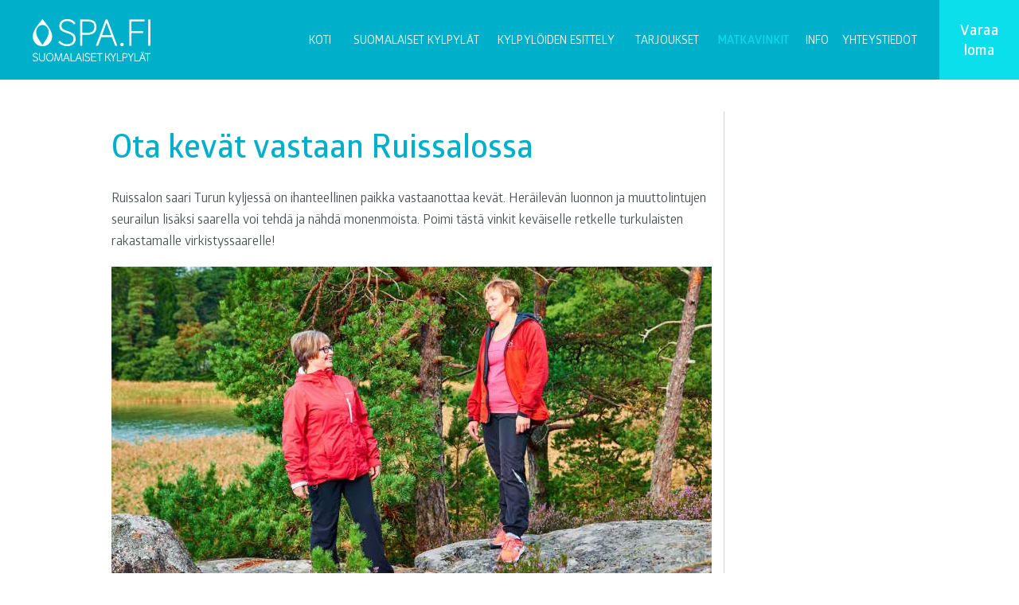

--- FILE ---
content_type: text/html; charset=utf-8
request_url: https://www.spa.fi/matkavinkit-1/ruissalon-kevat-
body_size: 11317
content:
<!DOCTYPE html>
<html xmlns="http://www.w3.org/1999/xhtml" 
   xml:lang="fi-fi" lang="fi-fi" >
   
<head>
<meta charset="utf-8">
<meta http-equiv="X-UA-Compatible" content="IE=edge">
<meta name="viewport" content="width=device-width, maximum-scale=1.0">

<meta name="google-site-verification" content="GE38Mz4lo8eyVQQBdSXB9zSWpV1ks7iFd-FRpHyOiqo" />
<meta name="facebook-domain-verification" content="majtssxai6imsqxgxkgz0ueuv97ba0" />

<script src="https://ajax.googleapis.com/ajax/libs/jquery/1.12.0/jquery.min.js"></script>
<link rel="stylesheet" href="https://ajax.googleapis.com/ajax/libs/jqueryui/1.11.4/themes/smoothness/jquery-ui.css">
<script src="https://ajax.googleapis.com/ajax/libs/jqueryui/1.11.4/jquery-ui.min.js"></script>

  <base href="https://www.spa.fi/matkavinkit-1/ruissalon-kevat-" />
  <meta http-equiv="content-type" content="text/html; charset=utf-8" />
  <meta name="author" content="Spa.fi" />
  <meta name="description" content="Suomalaiset Kylpylät – yhdistyksen muodostavat itsenäiset, ketjuista riippumattomat hyvinvointikohteet eri puolella Suomea, lähellä Sinua. Meitä yhdistää halu tarjota Sinulle unohtumattomia elämyksiä korkealaatuisten ja yksilöllisten palveluiden merkeissä. Spa.fi" />
  <meta name="generator" content="Joomla! - Open Source Content Management" />
  <title>Ota kevät vastaan Ruissalossa</title>
  <link href="/favicon.ico" rel="shortcut icon" type="image/vnd.microsoft.icon" />
  <link href="https://www.spa.fi/component/search/?format=opensearch" rel="search" title="Hae sivustolta" type="application/opensearchdescription+xml" />
  <script src="https://cdnjs.cloudflare.com/ajax/libs/moment.js/2.12.0/moment.min.js" type="text/javascript"></script>
  <script src="https://cdnjs.cloudflare.com/ajax/libs/moment.js/2.12.0/locale/fi.js" type="text/javascript"></script>
  <script src="https://cdnjs.cloudflare.com/ajax/libs/moment.js/2.12.0/locale/en-gb.js" type="text/javascript"></script>
  <script src="https://spa.fi/templates/spafi2016/lib/bootstrap/js/bootstrap.min.js" type="text/javascript"></script>
  <script src="https://spa.fi/templates/spafi2016/lib/bootstrap-datetimepicker/bootstrap-datetimepicker.js" type="text/javascript"></script>
  <script src="https://spa.fi/templates/spafi2016/lib/magnific-popup/jquery.magnific-popup.min.js" type="text/javascript"></script>
  <script src="https://spa.fi/templates/spafi2016/js/globals.js" type="text/javascript"></script>
  <script src="https://spa.fi/templates/spafi2016/js/jshotelprovider.js?v=2.1" type="text/javascript"></script>
  <script src="https://spa.fi/templates/spafi2016/js/menu.js?v1.1" type="text/javascript"></script>
  <script src="https://spa.fi/templates/spafi2016/js/language-select.js" type="text/javascript"></script>
  <script src="https://spa.fi/templates/spafi2016/js/resize.js" type="text/javascript"></script>
  <script src="https://spa.fi/templates/spafi2016/js/hoverblock.js" type="text/javascript"></script>
  <script src="https://spa.fi/templates/spafi2016/js/jsstyles.js" type="text/javascript"></script>
  <script src="/modules/mod_spafi_simplejsvaraus/mod_spafi_simplejsvaraus.js" type="text/javascript"></script>


<link rel="stylesheet" href="https://cdnjs.cloudflare.com/ajax/libs/normalize/3.0.3/normalize.min.css" type="text/css" />
<link rel="stylesheet" href="/templates/system/css/system.css" type="text/css" />
<link rel="stylesheet" href="/templates/system/css/general.css" type="text/css" />


<link rel="stylesheet" href="/templates/spafi2016/lib/bootstrap/css/bootstrap.min.css" type="text/css" />
<link rel="stylesheet" href="/templates/spafi2016/lib/bootstrap-datetimepicker/bootstrap-datetimepicker.min.css" type="text/css" />

<link rel="stylesheet" href="/templates/spafi2016/lib/magnific-popup/magnific-popup.css" type="text/css" />

<link rel="stylesheet" href="/templates/spafi2016/css/template.css?v=2.8" type="text/css" />
<link rel="stylesheet" href="/templates/spafi2016/css/small_extras.css?v=1.2">



<script src="https://cdnjs.cloudflare.com/ajax/libs/SlickNav/1.0.5.5/jquery.slicknav.min.js"></script>
<link rel="stylesheet" href="https://cdnjs.cloudflare.com/ajax/libs/SlickNav/1.0.5.5/slicknav.min.css" type="text/css" />



<script>
    window.dataLayer = window.dataLayer || [];
    function gtag() {
        dataLayer.push(arguments);
    }
    gtag("consent", "default", {
        ad_storage: "denied",
        ad_user_data: "denied", 
        ad_personalization: "denied",
        analytics_storage: "denied",
        functionality_storage: "denied",
        personalization_storage: "denied",
        security_storage: "granted",
        wait_for_update: 2000,
    });
    gtag("set", "ads_data_redaction", true);
    gtag("set", "url_passthrough", false);
</script>


<script id="cookieyes" type="text/javascript" src="https://cdn-cookieyes.com/client_data/e3eae1af601d1ee05d43b779/script.js"></script>



<!--
/**
 * @license
 * MyFonts Webfont Build ID 3210818, 2016-04-28T04:08:12-0400
 * 
 * The fonts listed in this notice are subject to the End User License
 * Agreement(s) entered into by the website owner. All other parties are 
 * explicitly restricted from using the Licensed Webfonts(s).
 * 
 * You may obtain a valid license at the URLs below.
 * 
 * Webfont: GloberBlack by Fontfabric
 * URL: http://www.myfonts.com/fonts/font-fabric/glober/black/
 * 
 * Webfont: GloberBook by Fontfabric
 * URL: http://www.myfonts.com/fonts/font-fabric/glober/book/
 * 
 * Webfont: GloberBold by Fontfabric
 * URL: http://www.myfonts.com/fonts/font-fabric/glober/bold/
 * 
 * Webfont: GloberBoldItalic by Fontfabric
 * URL: http://www.myfonts.com/fonts/font-fabric/glober/bold-italic/
 * 
 * Webfont: GloberBlackItalic by Fontfabric
 * URL: http://www.myfonts.com/fonts/font-fabric/glober/black-italic/
 * 
 * Webfont: GloberBookItalic by Fontfabric
 * URL: http://www.myfonts.com/fonts/font-fabric/glober/book-italic/
 * 
 * Webfont: GloberHeavy by Fontfabric
 * URL: http://www.myfonts.com/fonts/font-fabric/glober/heavy/
 * 
 * Webfont: GloberHeavyItalic by Fontfabric
 * URL: http://www.myfonts.com/fonts/font-fabric/glober/heavy-italic/
 * 
 * Webfont: GloberLight by Fontfabric
 * URL: http://www.myfonts.com/fonts/font-fabric/glober/light/
 * 
 * Webfont: GloberRegular by Fontfabric
 * URL: http://www.myfonts.com/fonts/font-fabric/glober/regular/
 * 
 * Webfont: GloberLightItalic by Fontfabric
 * URL: http://www.myfonts.com/fonts/font-fabric/glober/light-italic/
 * 
 * Webfont: GloberRegularItalic by Fontfabric
 * URL: http://www.myfonts.com/fonts/font-fabric/glober/regular-italic/
 * 
 * Webfont: GloberSemiBold by Fontfabric
 * URL: http://www.myfonts.com/fonts/font-fabric/glober/semi-bold/
 * 
 * Webfont: GloberSemiBoldItalic by Fontfabric
 * URL: http://www.myfonts.com/fonts/font-fabric/glober/semi-bold-italic/
 * 
 * Webfont: GloberThin by Fontfabric
 * URL: http://www.myfonts.com/fonts/font-fabric/glober/thin/
 * 
 * Webfont: GloberThinItalic by Fontfabric
 * URL: http://www.myfonts.com/fonts/font-fabric/glober/thin-italic/
 * 
 * Webfont: GloberxBoldItalic by Fontfabric
 * URL: http://www.myfonts.com/fonts/font-fabric/glober/extra-bold-italic/
 * 
 * Webfont: GloberxBold by Fontfabric
 * URL: http://www.myfonts.com/fonts/font-fabric/glober/extra-bold/
 * 
 * 
 * License: http://www.myfonts.com/viewlicense?type=web&buildid=3210818
 * Licensed pageviews: 20,000
 * Webfonts copyright: Copyright (c) 2014 by Fontfabric LLC. All rights reserved.
 * 
 * © 2016 MyFonts Inc
*/

-->

<script type="text/javascript">

$(function(){
	var width = $(window).width();
	
	//console.log(width);
/*	
	viewport = document.querySelector("meta[name=viewport]");
	viewport.setAttribute('content', 'width='+width+', initial-scale=1, maximum-scale=1');
	
	$(window).on('resize orientationChange', function(event) {
		var width = $(window).width();
		var viewport = document.querySelector("meta[name=viewport]");
		viewport.setAttribute('content', 'width='+width+', initial-scale=1, maximum-scale=1');
	});*/

});


//uncomment and change this to false if you're having trouble with WOFFs
// var woffEnabled = true;
//to place your webfonts in a custom directory 
//uncomment this and set it to where your webfonts are.
//var customPath = "/themes/fonts";
</script>
<script type="text/javascript" src="https://spa.fi/templates/spafi2016/fonts/MyFontsWebfontsKit/MyFontsWebfontsKit.js"></script>
</head>


<body data-hotelcount="13" class="spafi-com_content-article-546 spafi-com_content-article  spafi-language-fi">
 
<div id="fb-root"></div>
<script async defer crossorigin="anonymous" src="https://connect.facebook.net/fi_FI/sdk.js#xfbml=1&version=v5.0"></script>

 

<div class="container-fluid container spafi-main-container">
	<div class="row">
		<div class="col-md-12">
			
		
	<div id="spafi-header-block" class="">
 
		
					<!-- add image-region, header area image should be here if exists -->
			
			<div id="top-image-region">
			  


			  <div id="spafi-top-text-container" style="display:none;"></div>
			  <img id="spafi-jquery-top-image" src="/" />
			  <img id="spafi-jquery-top-image-mobile" src="/"  />  
			</div>
			
			
			
		
		
		<div id="spafi-mainmenu-container">
			
				<div id="spafi-mainmenu-logo-container">
					<a href="https://spa.fi/" style="z-index: 20; position:relative;display:block;">
						<img 
						id="menulogo"
						src="https://spa.fi/templates/spafi2016/img/spa_logo.png" 
						alt="Spa.fi - Suomalaiset Kylpylät ry"
						title="Spa.fi - Suomalaiset Kylpylät ry" />
					</a>
				</div>
				
				<div id="spafi-mainmenu-container-toggle" style="">
					
<ul class="menu">
<li class="item-217 deeper parent"><a href="/" >Koti</a><ul><li class="item-599"><a href="/koti/rekisteriseloste-1" >rekisteriseloste</a></li><li class="item-821"><a href="/koti/liity-jasenkylpylaksi" >Liity jäsenkylpyläksi</a></li></ul></li><li class="item-265"><a href="/suomalaiset-kylpylat" >Suomalaiset Kylpylät</a></li><li class="item-197 deeper parent"><a href="/kylpylat" >Kylpylöiden Esittely</a><ul><li class="item-750 parent"><a href="/kylpylat/kumpeli-spa" >HEINOLA Kumpeli Spa</a></li><li class="item-694 parent"><a href="/kylpylat/hotel-haaga-central-park" >HELSINKI Hotel Haaga Central Park</a></li><li class="item-486 parent"><a href="/kylpylat/imatran-kylpyla" >IMATRA Imatran Kylpylä</a></li><li class="item-350 parent"><a href="/kylpylat/kylpylahotelli-lohjaspa" >KARJALOHJA Lohja Spa &amp; Resort</a></li><li class="item-250 parent"><a href="/kylpylat/rauhalahti" >KUOPIO Kylpylähotelli Rauhalahti</a></li><li class="item-308 parent"><a href="/kylpylat/naantalin-kylpyla" >NAANTALI Naantalin Kylpylä</a></li><li class="item-266 parent"><a href="/kylpylat/hotelli-haikon-kartano" >PORVOO Hotelli Haikon Kartano</a></li><li class="item-294 parent"><a href="/kylpylat/ruissalon-kylpyla" >TURKU Ruissalon Kylpylä</a></li><li class="item-390 parent"><a href="/kylpylat/harman-kylpyla" >YLIHÄRMÄ Härmän Kylpylä</a></li><li class="item-840 parent"><a href="/kylpylat/peurunka" >LAUKAA Peurunka</a></li><li class="item-864 parent"><a href="/kylpylat/ikaalinen-spa-et-resort" >IKAALINEN Ikaalinen Spa &amp; Resort</a></li><li class="item-877 parent"><a href="/kylpylat/kunnonpaikka" >SIILINJÄRVI Kylpylähotelli Kunnonpaikka</a></li><li class="item-890 parent"><a href="/kylpylat/flamingo-spa" >VANTAA Flamingo Spa</a></li><li class="item-903 parent"><a href="/kylpylat/kruunupuisto" >PUNKAHARJU Kruunupuisto</a></li><li class="item-916 parent"><a href="/kylpylat/rokua-health-et-spa-hotel" >ROKUA Rokua Health &amp; Spa Hotel</a></li><li class="item-929 parent"><a href="/kylpylat/rokua" >ROKUA </a></li><li class="item-1002 parent"><a href="/kylpylat/kunnonlahde" >KANKAANPÄÄ Kunnonlähde</a></li></ul></li><li class="item-218"><a href="/tarjoukset" >Tarjoukset</a></li><li class="item-244 active deeper parent"><a href="/matkavinkit-1" >Matkavinkit</a><ul><li class="item-1020"><a href="/matkavinkit-1/tekemisen-runsautta-imatran-kylpylassa" >Tekemisen runsautta Imatran Kylpylässä</a></li><li class="item-1019"><a href="/matkavinkit-1/koe-unohtumaton-saunaelamys-flamingo-spassa" >Koe unohtumaton saunaelämys Flamingo Spassa</a></li><li class="item-1018"><a href="/matkavinkit-1/lohja-span-bilesyksy-ja-pikkujoulut" >Lohja Span bilesyksy ja pikkujoulut 2025</a></li><li class="item-1017"><a href="/matkavinkit-1/juhannusaaton-perinteet-elavat-jatkankampalla" >Juhannusaaton perinteet elävät Jätkänkämpällä</a></li><li class="item-1016"><a href="/matkavinkit-1/holistinen-spa-kokemus-onko-tassa-vuoden-2025-kylpylalomatrendi" >Holistinen spa -kokemus – Onko tässä vuoden 2025 kylpylälomatrendi?</a></li><li class="item-1015"><a href="/matkavinkit-1/rauhallinen-kylpylaloma-vai-vauhdikkaat-pikkujoulut-ikaalinen-spa-resortissa" >Rauhallinen kylpyläloma vai vauhdikkaat pikkujoulut Ikaalinen Spa &amp; Resortissa</a></li><li class="item-990"><a href="/matkavinkit-1/tukkilaisromantiikkaa-ja-savusaunan-lempeita-loylyja-elamysilloissa" >Tukkilaisromantiikkaa ja savusaunan lempeitä löylyjä elämysilloissa</a></li><li class="item-989"><a href="/matkavinkit-1/huhtikuu-2024-kylpylahotelli-rauhal" >HUHTIKUU 2024 Kylpylähotelli Rauhalahti, Kuopio</a></li><li class="item-988"><a href="/matkavinkit-1/maasto-tai-talvipyorailysta-uusi-harrastus" >Maasto- tai talvipyöräilystä uusi harrastus? Testaa ensin!</a></li><li class="item-987"><a href="/matkavinkit-1/saunarituaalit-nostavat-kylpyelamyksen-uudelle-tasolle" >Saunarituaalit nostavat kylpyelämyksen uudelle tasolle</a></li><li class="item-986"><a href="/matkavinkit-1/tallaisia-lomia-suomalaiset-nyt-kai" >Tällaisia lomia suomalaiset nyt kaipaavat</a></li><li class="item-984"><a href="/matkavinkit-1/imatran-kylpyla-kesa-jatkuu-kylpyla" >Imatran Kylpylä – kesä jatkuu kylpylässä</a></li><li class="item-975"><a href="/matkavinkit-1/kesatekemista-lapsiperheille-viisi-" >Kesätekemistä lapsiperheille – viisi vinkkiä kesäloman viettoon Rokuan kylpylähotellissa</a></li><li class="item-983"><a href="/matkavinkit-1/lohjalla-juhlitaan-koko-vuosi-2023" >LOHJALLA JUHLITAAN KOKO VUOSI 2023</a></li><li class="item-982"><a href="/matkavinkit-1/retroa-ja-rokkenrollia-rauhalahdess" >RETROA JA ROKKENROLLIA RAUHALAHDESSA</a></li><li class="item-981"><a href="/matkavinkit-1/rauhalahti-relax-ota-rennosti-syysl" >RAUHALAHTI RELAX – OTA RENNOSTI SYYSLOMALLA</a></li><li class="item-980"><a href="/matkavinkit-1/piristy-peurungasta-lomaile-alkuviikosta-edullisemmin" >Piristy Peurungasta! Lomaile alkuviikosta edullisemmin</a></li><li class="item-978"><a href="/matkavinkit-1/monipuolinen-rauhalahti-on-koko-perheen-kiva-lomakohde-kuopiossa" >MONIPUOLINEN RAUHALAHTI ON KOKO PERHEEN KIVA LOMAKOHDE KUOPIOSSA</a></li><li class="item-977"><a href="/matkavinkit-1/luksusloma-kunnonpaikassa-siilinjarvella" >Luksusloma Kunnonpaikassa Siilinjärvellä</a></li><li class="item-976"><a href="/matkavinkit-1/lohja-span-matkavinkit-kesaksi" >Lohja Span matkavinkit kesäksi!</a></li><li class="item-974"><a href="/matkavinkit-1/lomalle-ja-liikkumaan-punkaharjulle" >Lomalle ja liikkumaan Punkaharjulle!</a></li><li class="item-973"><a href="/matkavinkit-1/harman-kylpyla-yllattava-kohde-spor" >Härmän Kylpylä - yllättävä kohde sporttilomalle</a></li><li class="item-972"><a href="/matkavinkit-1/miniloma-flamingo-spa--kylpylassa" >Miniloma Flamingo Spa -kylpylässä</a></li><li class="item-836"><a href="/matkavinkit-1/satumaisia-elamyksia-lohjanjarven-r" >Satumaisia elämyksiä Lohjanjärven rannalla</a></li><li class="item-832"><a href="/matkavinkit-1/vauhdikasta-kesaa-harman-kylpylassa" >Vauhdikasta kesää Härmän Kylpylässä</a></li><li class="item-812 current active"><a href="/matkavinkit-1/ruissalon-kevat-" >Ruissalon kevät</a></li><li class="item-795"><a href="/matkavinkit-1/savusaunan-rentouttavaan-tunnelmaan" >Savusaunan rentouttavaan tunnelmaan!</a></li><li class="item-793"><a href="/matkavinkit-1/kotimaanmatkailua-kylpylassa" >Kotimaanmatkailua kylpylässä</a></li><li class="item-738"><a href="/matkavinkit-1/auragolf-ruissalossa" >Auragolf Ruissalossa</a></li><li class="item-379"><a href="/matkavinkit-1/tukkilais--ja-savusaunaillat-jatkan" >Tukkilais- ja savusaunaillat Jätkänkämpällä tiistaisin ja kesätorstaisin</a></li><li class="item-666"><a href="/matkavinkit-1/kylpylahotelli-rauhalahden-auditori" >Kylpylähotelli Rauhalahden auditorion kokonaisvaltainen remontti on valmis</a></li></ul></li><li class="item-816"><a href="/info" >Info</a></li><li class="item-262"><a href="/yhteystiedot" >Yhteystiedot</a></li></ul>

					<div id="hover-block-kylpylat-container" style="display: none;">
						

<div class="mod-spafi-hoverblock">

			
	<table >
				
						
					<tr>
					
			<td class="mod-spafi-hoverblock-item">
			<a class="mod-spafi-hoverblock-link" href="/kylpylat/rauhalahti">
		
				<h4 class="mod-spafi-hoverblock-item-city">Kuopio</h4>
				 
				<h4 class="mod-spafi-hoverblock-item-name">Kylpylähotelli Rauhalahti</h4>
				
				<img 
				class="mod-spafi-hoverblock-item-image" 
				src="https://spa.fi/images/imagemanager/thumbnails/spa_pieni.323742a510a31355b87009f81d0aa54e228afb83.jpg" 
				alt="Kylpylähotelli Rauhalahti" />
			</a>
			</td>
		
							
		
		
				
						
					
			<td class="mod-spafi-hoverblock-item">
			<a class="mod-spafi-hoverblock-link" href="/kylpylat/naantalin-kylpyla">
		
				<h4 class="mod-spafi-hoverblock-item-city">Naantali</h4>
				 
				<h4 class="mod-spafi-hoverblock-item-name">Naantalin Kylpylä</h4>
				
				<img 
				class="mod-spafi-hoverblock-item-image" 
				src="https://spa.fi/images/imagemanager/thumbnails/NLI-pariskunta.323742a510a31355b87009f81d0aa54e228afb83.jpg" 
				alt="Naantalin Kylpylä" />
			</a>
			</td>
		
							
		
		
				
						
					
			<td class="mod-spafi-hoverblock-item">
			<a class="mod-spafi-hoverblock-link" href="/kylpylat/harman-kylpyla">
		
				<h4 class="mod-spafi-hoverblock-item-city">Ylihärmä</h4>
				 
				<h4 class="mod-spafi-hoverblock-item-name">Härmän Kylpylä</h4>
				
				<img 
				class="mod-spafi-hoverblock-item-image" 
				src="https://spa.fi/images/imagemanager/thumbnails/Härmän Kylpylä_keidasallas3.323742a510a31355b87009f81d0aa54e228afb83.jpg" 
				alt="Härmän Kylpylä" />
			</a>
			</td>
		
							
		
		
				
						
					
			<td class="mod-spafi-hoverblock-item">
			<a class="mod-spafi-hoverblock-link" href="/kylpylat/imatran-kylpyla">
		
				<h4 class="mod-spafi-hoverblock-item-city">Imatra</h4>
				 
				<h4 class="mod-spafi-hoverblock-item-name">Imatran Kylpylä</h4>
				
				<img 
				class="mod-spafi-hoverblock-item-image" 
				src="https://spa.fi/images/imagemanager/thumbnails/1806-ImatranKylpyla-Taikajoki-Nikon-909.323742a510a31355b87009f81d0aa54e228afb83.jpg" 
				alt="Imatran Kylpylä" />
			</a>
			</td>
		
							
		
		
				
						
					
			<td class="mod-spafi-hoverblock-item">
			<a class="mod-spafi-hoverblock-link" href="/kylpylat/ruissalon-kylpyla">
		
				<h4 class="mod-spafi-hoverblock-item-city">Turku</h4>
				 
				<h4 class="mod-spafi-hoverblock-item-name">Ruissalon Kylpylä</h4>
				
				<img 
				class="mod-spafi-hoverblock-item-image" 
				src="https://spa.fi/images/imagemanager/thumbnails/ruissalo_kuva.323742a510a31355b87009f81d0aa54e228afb83.jpg" 
				alt="Ruissalon Kylpylä" />
			</a>
			</td>
		
							
		
		
				
						
					
			<td class="mod-spafi-hoverblock-item">
			<a class="mod-spafi-hoverblock-link" href="/kylpylat/kylpylahotelli-lohjaspa">
		
				<h4 class="mod-spafi-hoverblock-item-city">Karjalohja</h4>
				 
				<h4 class="mod-spafi-hoverblock-item-name">Lohja Spa &amp; Resort</h4>
				
				<img 
				class="mod-spafi-hoverblock-item-image" 
				src="https://spa.fi/images/imagemanager/thumbnails/UUSI UPEA SPA PÄIVÄKUMPU LOHJALLA.323742a510a31355b87009f81d0aa54e228afb83.jpg" 
				alt="Lohja Spa &amp; Resort" />
			</a>
			</td>
		
							</tr>
					
		
		
				
						
					<tr>
					
			<td class="mod-spafi-hoverblock-item">
			<a class="mod-spafi-hoverblock-link" href="/kylpylat/ikaalinen-spa-et-resort">
		
				<h4 class="mod-spafi-hoverblock-item-city">Ikaalinen</h4>
				 
				<h4 class="mod-spafi-hoverblock-item-name">Ikaalinen Spa &amp; Resort</h4>
				
				<img 
				class="mod-spafi-hoverblock-item-image" 
				src="https://spa.fi/images/imagemanager/thumbnails/Ikaalinen_allaskuva_1419x590.323742a510a31355b87009f81d0aa54e228afb83.jpg" 
				alt="Ikaalinen Spa &amp; Resort" />
			</a>
			</td>
		
							
		
		
				
						
					
			<td class="mod-spafi-hoverblock-item">
			<a class="mod-spafi-hoverblock-link" href="/kylpylat/kunnonpaikka">
		
				<h4 class="mod-spafi-hoverblock-item-city">Siilinjärvi</h4>
				 
				<h4 class="mod-spafi-hoverblock-item-name">Kylpylähotelli Kunnonpaikka</h4>
				
				<img 
				class="mod-spafi-hoverblock-item-image" 
				src="https://spa.fi/images/imagemanager/thumbnails/Kunnonpaikka_julkisivu_2-1.323742a510a31355b87009f81d0aa54e228afb83.jpg" 
				alt="Kylpylähotelli Kunnonpaikka" />
			</a>
			</td>
		
							
		
		
				
						
					
			<td class="mod-spafi-hoverblock-item">
			<a class="mod-spafi-hoverblock-link" href="/kylpylat/flamingo-spa">
		
				<h4 class="mod-spafi-hoverblock-item-city">Vantaa</h4>
				 
				<h4 class="mod-spafi-hoverblock-item-name">Flamingo Spa</h4>
				
				<img 
				class="mod-spafi-hoverblock-item-image" 
				src="https://spa.fi/images/imagemanager/thumbnails/169_selfie_perhe (1).323742a510a31355b87009f81d0aa54e228afb83.jpg" 
				alt="Flamingo Spa" />
			</a>
			</td>
		
							
		
		
				
						
					
			<td class="mod-spafi-hoverblock-item">
			<a class="mod-spafi-hoverblock-link" href="/kylpylat/kruunupuisto">
		
				<h4 class="mod-spafi-hoverblock-item-city">Punkaharju</h4>
				 
				<h4 class="mod-spafi-hoverblock-item-name">Kruunupuisto</h4>
				
				<img 
				class="mod-spafi-hoverblock-item-image" 
				src="https://spa.fi/images/imagemanager/thumbnails/PIIRTOPHOTOGRAPHY_KRUUNUPUISTO_2.323742a510a31355b87009f81d0aa54e228afb83.jpg" 
				alt="Kruunupuisto" />
			</a>
			</td>
		
							
		
		
				
						
					
			<td class="mod-spafi-hoverblock-item">
			<a class="mod-spafi-hoverblock-link" href="/kylpylat/peurunka">
		
				<h4 class="mod-spafi-hoverblock-item-city">Laukaa</h4>
				 
				<h4 class="mod-spafi-hoverblock-item-name">Peurunka</h4>
				
				<img 
				class="mod-spafi-hoverblock-item-image" 
				src="https://spa.fi/images/imagemanager/thumbnails/yleiskuva_drone_peurunka.323742a510a31355b87009f81d0aa54e228afb83.jpg" 
				alt="Peurunka" />
			</a>
			</td>
		
							
		
		
				
						
					
			<td class="mod-spafi-hoverblock-item">
			<a class="mod-spafi-hoverblock-link" href="/kylpylat/rokua-health-et-spa-hotel">
		
				<h4 class="mod-spafi-hoverblock-item-city">Rokua</h4>
				 
				<h4 class="mod-spafi-hoverblock-item-name">Rokua Health &amp; Spa Hotel</h4>
				
				<img 
				class="mod-spafi-hoverblock-item-image" 
				src="https://spa.fi/images/imagemanager/thumbnails/rokua-kylpyla.323742a510a31355b87009f81d0aa54e228afb83.jpg" 
				alt="Rokua Health &amp; Spa Hotel" />
			</a>
			</td>
		
							</tr>
					
		
		
				
						
					<tr>
					
			<td class="mod-spafi-hoverblock-item">
			<a class="mod-spafi-hoverblock-link" href="/kylpylat/kunnonlahde">
		
				<h4 class="mod-spafi-hoverblock-item-city">Kankaanpää</h4>
				 
				<h4 class="mod-spafi-hoverblock-item-name">Kunnonlähde</h4>
				
				<img 
				class="mod-spafi-hoverblock-item-image" 
				src="https://spa.fi/images/imagemanager/thumbnails/Kuntoutuskeskus Kankaanpää ilmakuva.323742a510a31355b87009f81d0aa54e228afb83.jpg" 
				alt="Kunnonlähde" />
			</a>
			</td>
		
							
		
		
		</table>

</div>




					</div>
				</div> 
				
				<div id="mainmenu-openclose" class="hover-effect"></div>
				<a id="varaaloma-openclose" class="hover-effect" href="#!"><div class="varaaloma-openclose-inside">Varaa<br />loma</div></a>
				<div class="hover-block-varaus-container-menu"> 
					<div class="mod-spafi-simplejsvaraus">

<div class="mod-spafi-simplejsvaraus-close" onclick="$('.mod-spafi-simplejsvaraus').fadeOut('fast');"></div> 
 
<div class="container-fluid">
	<div class="row">
		<div class="col-xs-12 simplejsvaraus-top-input-group"> 
		 
			<div class="simplejsvaraus-inputcontainer simplejsvaraus-inputcontainer-choose-hotel">
				<label for="simplejsvaraus-choose-hotel" class="form-control-label">Valitse kylpylä</label><br />
				
				<select class="c-select" id="simplejsvaraus-choose-hotel">
				  <option selected value="false">- valitse kylpylä -</option>
				</select>
			</div>
 
		
			<div class="simplejsvaraus-inputcontainer">
				<label for="simplejsvaraus-choose-nights" class="form-control-label">Montako yötä</label><br />
				<select class="c-select" id="simplejsvaraus-choose-nights">
				  <option selected value="1">1</option>
				  <option value="2">2</option>
				  <option value="3">3</option>
				  <option value="4">4</option>
				  <option value="5">5</option>
				  <option value="6">6</option>
				  <option value="7">7</option>
				</select>
			</div>

			<div class="simplejsvaraus-inputcontainer">
				<label for="simplejsvaraus-choose-persons" class="form-control-label">Henkilöitä</label><br />
				<select class="c-select" id="simplejsvaraus-choose-persons">
				  <option selected value="1">1</option>
				  <option value="2">2</option>
				  <option value="3">3</option>
				  <option value="4">4</option>
				  <option value="5">5</option>
				  <option value="6">6</option>
				  <option value="7">7</option>
				  <option value="8">8</option>
				  <option value="9">9</option>
				  <option value="10">10</option>
				</select>
			</div>

			<div class="simplejsvaraus-inputcontainer">
				<label for="simplejsvaraus-choose-rooms" class="form-control-label">Huoneita</label><br />
				<select class="c-select" id="simplejsvaraus-choose-rooms">
				  <option selected>1</option>
				  <option value="2">2</option>
				  <option value="3">3</option>
				</select>
			</div>
			
		</div>
	</div>
	<div class="row">
		<div class="col-xs-12 col-sm-8">
		
			<div class="simplejsvaraus-datechooser-container">
				<label for="simplejsvaraus-choose-date" class="form-control-label" style="margin-top: 18px;">Valitse saapumispäivä</label><br />
				<div id="simplejsvaraus-datepicker"></div>
			</div>
 
		
		</div>
		<div class="col-xs-12 col-sm-4">
			 
			<div class="simplejsvaraus-button-container">
				<div class="choose-hotel-reminder" style="display:none;">Valitse kylpylä</div>
				<form id="mod-spafi-simplejsvaraus-form" action="" method="" target="_blank">
					<!-- <button id="simplejsvaraus-submit-button" type="submit" class="btn btn-default greenbutton">
						HAE >>  
					</button> -->
				</form> 
				<div id="simplejsvaraus-submit-button" class="greenbutton">
						HAE >>
				</div> 
			</div>
			
		</div>
	</div>
</div>











</div>




 
				</div>
				
		</div>
			
	</div><!-- end spafi-header-block -->

	
				
		

    <div id="frontpage-content">
		<div id="spafi-responsive-content">
		
			
			<div class="spafi-responsive-content-main">
				
				
				
													<h1 class="spafi-title-from-menu-hidden-by-default">Ruissalon kevät</h1>
								
				
				 
				
				
			    				
				
				

<div class="item-page">
	<h1 class="spafi-h1-title">Ota kevät vastaan Ruissalossa</h1>
      <span class="teaser">
      <p>Ruissalon saari Turun kyljessä on ihanteellinen paikka vastaanottaa kevät. Heräilevän luonnon ja muuttolintujen seurailun lisäksi saarella voi tehdä ja nähdä monenmoista. Poimi tästä vinkit keväiselle retkelle turkulaisten rakastamalle virkistyssaarelle!</p>    </span>
        <p><img class="tekstikuva" src="/component/getimage/ruissalo_ulkoilu.jpg/754/410" border="0" alt="" />&nbsp;&nbsp;&nbsp;&nbsp;&nbsp;<br/><em>Ruissalossa luontopolut risteilevät kalliorannoilta ikivanhoihin tammimetsiin.</em></p>
<h2><strong>Reippailijalle</strong></h2>
<p>Saaren tavoittaa kätevästi niin Turun paikallisliikenteen busseilla, polkupyörällä kuin omalla autollakin. Kaunis tie on kesäisin myös motoristien suosiossa, ja ensimmäiset veneetkin saapuvat vierasvenesatamiin heti jäiden lähdettyä. Ruissalon laajat luontopolkureitistöt vievät upeilta kalliorannoilta ainutlaatuisiin tammimetsiin ja niittymaille. Saaren kärjessä sijaitsevassa Ruissalon Kylpylässä reippailu palkitaan saunalla ja porealtaan lämmöllä, miksei vaikkapa hieronnallakin. Rohkeimmat kastavat talviturkin Airiston aalloissa -mereen voi astella suoraan allasosastolta. &nbsp;&nbsp;&nbsp;&nbsp;&nbsp;<br/>&nbsp;&nbsp;&nbsp;&nbsp;&nbsp;<br/><img class="tekstikuva" src="/component/getimage/ruissalospa.jpg/754/410" border="0" alt="" />&nbsp;&nbsp;&nbsp;&nbsp;&nbsp;<br/><em>Reippailun päätteeksi sauna ja poreallas rentouttavat Ruissalon Kylpylällä.<strong></strong></em></p>
<h2><strong>Romantikolle</strong></h2>
<p>Ruissalossa voit aistia entisajan loistoa. Tiesitkö, että saari on Hangon Itäisen Kylpyläpuiston ohella Suomen edustavin esimerkki 1800-luvun lopun suurhuvila-alueesta? Ruissalossa on edelleen lähes 200 toinen toistaan komeampaa huvilaa. Huviloita voi ihailla esimerkiksi Pukinsalmea reunustavalta Pikku-Pukinpromenadilta käsin. Tunnelmallisia kahvittelupaikkoja löytyy toki myös, mm. Karjalan Uhtualta Ruissaloon hirsi hirreltä siirretty Honkapirtti kuuluisine munkkeineen.&nbsp;&nbsp;&nbsp;&nbsp;&nbsp;<br/>&nbsp;&nbsp;&nbsp;&nbsp;&nbsp;<br/><img class="tekstikuva" src="/component/getimage/honkapirtti.jpg/754/410" border="0" alt="" />&nbsp;&nbsp;&nbsp;&nbsp;&nbsp;<br/><em>Yksi Ruissalon nostalgisimmista kahviloista on etenkin munkeistaan ja hernekeitostaan tunnettu Honkapirtti.<strong></strong></em></p>
<h2><strong>Botanistille</strong></h2>
<p>Saari on tunnettu uniikista kasvistostaan, jonka joukossa on useita uhanalaisia lajeja. Keväisin Ruissalo puhkeaa kukkaan ja vuosisataiset tammimetsät saavat koristeekseen kauniit valkovuokkopeitot. Luonnossa samoilun lisäksi kannattaa katsastaa Turun yliopiston kasvitieteellisen puutarhan vaikuttavat kasvihuoneet ja maksuttomat ulkoilualueet.&nbsp;&nbsp;&nbsp;&nbsp;&nbsp;<br/>&nbsp;&nbsp;&nbsp;&nbsp;&nbsp;<br/><img class="tekstikuva" src="/component/getimage/valkovuokot_ruissalo.jpg/754/410" border="0" alt="" />&nbsp;&nbsp;&nbsp;&nbsp;&nbsp;<br/><em>Keväisin Ruissalon metsissä levittyy upea valkovuokkomeri.<strong></strong></em></p>
<h2><strong>Bongarille</strong></h2>
<p>Ruissalossa voi nähdä poikkeuksellisen paljon eri lintulajeja, sillä saaren lintutiheys on Suomen suurimpia – jopa 1000 lintuparia neliökilometrillä! Saarelta löytyy monta lintutornia omatoimiseen tiirailuun, ja ympäri saarta järjestetään myös ilmaisia linturetkiä. Sattuisikohan tällä kertaa kiikariin vaikkapa harmaapäätikka, uuttukyyhky tai viiksitimali?&nbsp;&nbsp;&nbsp;&nbsp;&nbsp;<br/>&nbsp;&nbsp;&nbsp;&nbsp;&nbsp;<br/><img class="tekstikuva" src="/component/getimage/ruissalo-grillikolo.jpg/754/410" border="0" alt="" />&nbsp;&nbsp;&nbsp;&nbsp;&nbsp;<br/><em>Ruissalon Kylpylän grillikololla makkarat paistuvat mukavasti koko porukalle.<strong></strong></em></p>
<h2><strong>Herkuttelijalle</strong></h2>
<p>Pakkaa eväät reppuun ja suuntaa Kuuvannokan komealle kalliorannalle, mistä avautuvat hulppeat näkymät yli Airiston. Jos kaipaat kunnon grillipaikkaa, niitäkin Ruissalosta toki löytyy. Leirintäalueen tilavat grillikatokset ovat vierailijoiden yhteiskäytössä – muista omat puut ja sytykkeet! Ruissalon Kylpylän grillikolo aivan rantaviivassa on varattavissa yksityiskäyttöön, ja mm. kylpylän rosvopaistipäivillä ja loma-aikoina kololle ovat kaikki tervetulleita makkaranpaistoon. Jos istahdat mieluummin valmiiseen pöytään, valitse jokin Ruissalon idyllisistä kahviloista tai herkuttele Ruissalon Kylpylän ravintola Merisalissa kera upean merinäkymän.&nbsp;&nbsp;&nbsp;&nbsp;&nbsp;<br/>&nbsp;&nbsp;&nbsp;&nbsp;&nbsp;<br/><img class="tekstikuva" src="/component/getimage/Ruissalo_kalliot.jpg/754/410" border="0" alt="" />&nbsp;&nbsp;&nbsp;&nbsp;&nbsp;<br/><em>Upea kallioranta Kuuvannokka on oiva paikka piknikille.<strong></strong></em></p>
<p>Majoitu kevätlomallasi kätevästi Ruissalon sydämessä,<a href="https://www.ruissalospa.fi/lomat-ja-tarjoukset/"> Ruissalon Kylpylällä</a>&nbsp;&nbsp;&nbsp;&nbsp;&nbsp;<br/>&nbsp;&nbsp;&nbsp;&nbsp;&nbsp;<br/></p>  </div>

				
				
			    				
				 
				
			</div>
			
			<div class="spafi-responsive-content-right-bar">
									<div id="right-bar">
						
					</div>
							</div>
			
			<div style="display:block;clear: both;"></div>
			
		</div>
      
    </div><!-- frontpage-content end -->
			
			<div id="pre-footer">
			 
					<img class="spafi-mobile-back-up-button" style="display:none;" src="https://spa.fi/templates/spafi2016/img/back_up.png" />
				
					<div class="breakpoint-container"><div class="centering-container centering-container-first">
						
<form action="/" method="post">
	<div class="search">
		<label for="mod-search-searchword" class="spafi-prefooter-label">Hae sivustolta</label><input name="searchword" id="mod-search-searchword" maxlength="20"  class="inputbox" type="text" size="20" value=" "  onblur="if (this.value=='') this.value=' ';" onfocus="if (this.value==' ') this.value='';" /><input type="submit" value="Hae" class="button" onclick="this.form.searchword.focus();"/>		
	<input type="hidden" name="task" value="search" />
	<input type="hidden" name="option" value="com_search" />
	<input type="hidden" name="Itemid" value="812" />
	</div>
</form>


					</div></div>
					
					<div class="breakpoint-container"><div class="centering-container centering-container-middle">
						<style>
.subscribe{
    position: relative;
}
.subscribe p{
    line-height: 20px;
    margin-bottom: 5px;
}
.subscribe form {
    position: relative;
}
.subscribe .email-field{
    width:181px;
    height:23px;
    line-height:22px;
    padding-right:4px;
}
#tarkistamaili{
    display:none;
    width:148px;
    height:25px;
    margin-left:16px;
    padding-top:27px;
    padding-left:8px;
}
.subscribe #recaptcha {
    display: none;
}
.subscribe input[type=submit] {
    background-color: #085561;
    display: inline-block;
    height: 36px;
    padding-right: 15px;
    padding-left: 15px;
    border: 1px solid #fff;
    color: #fff;
    text-transform: capitalize;
    padding-top: 0px;
    margin-left: 20px;
    box-sizing: border-box;
    cursor: pointer;
}
</style>

<script>

    function validateEmail(email) { 
    	var re = /^(([^<>()[\]\\.,;:\s@\"]+(\.[^<>()[\]\\.,;:\s@\"]+)*)|(\".+\"))@((\[[0-9]{1,3}\.[0-9]{1,3}\.[0-9]{1,3}\.[0-9]{1,3}\])|(([a-zA-Z\-0-9]+\.)+[a-zA-Z]{2,}))$/;
    	return email.match(re);
    }

    var emptyText = $('.subscribe .email-field').val();
  
    $('.subscribe .email-field').focus(function() {
	if ($(this).val() == emptyText) $(this).val("");
    }).blur(function() {
    	if ($(this).val() == "") $(this).val(emptyText);
    });

    function onSubmit(token) {
     	// console.log("Response:" + token);
     	document.getElementById("email-form").submit();
    }
    
    function validate(event) {
     	event.preventDefault();
      	if (!document.getElementById('email').value) {
            alert("You must add email!");
      	} 
    	else if (!validateEmail($('.subscribe form .email-field').val())) {
      	    $('.subscribe form .email-field:not(:animated)')
        	.animate({'margin-left': '-8px'},100)
        	.animate({'margin-left': '8px'}, 150)
        	.animate({'margin-left': '-8px'}, 150)
        	.animate({'margin-left': '8px'}, 150)
        	.animate({'margin-left': '-8px'}, 150)
        	.animate({'margin-left': '8px'}, 150)
        	.animate({'margin-left': '0px'},200);
      	    return false;
      	    $('#tarkistamaili').css('display', 'block'); 
	}
	else {
            grecaptcha.execute();
      	}
    }

    function onload() {
	var element = document.getElementById('sbutton');
	element.onclick = validate;
    }
</script>
<script src="https://www.google.com/recaptcha/api.js" async defer></script>

<div class="subscribe">
    <div class="spafi-prefooter-label">Tilaa uutiskirje, saat ajankohtaiset tarjoukset</div>

    <form id="email-form" action="https://portal.genisys.fi/gp/pub/email_list/email_input_sprocessor.jsp" method="post">
    	<input type="hidden" name="client_id" value="g764DA3B574078807363B5E1BDB68169D" />
    	<input id="email" value="" placeholder="etunimi.sukunimi@sähköposti.fi" class="email-field" type="text" name="email" />
     	<div id='recaptcha' class="g-recaptcha"
            data-sitekey="6LclwowaAAAAAAdUfoIjhU5Iui-zowvBRAuCWoTS"
            data-callback="onSubmit"
            data-size="invisible"></div>
    	<input id="sbutton" type="submit" name="submit-form" value="LÄHETÄ" class="subscribesumbit" />
    </form>
    <script>onload();</script>
    <div id="tarkistamaili">
	Tarkista sähköpostiosoite    </div>
</div>

					</div></div>
				
					<div class="breakpoint-container"><div class="centering-container centering-container-last spafi-prefooter-somelinkgroup">
						
						<div class="spafi-prefooter-label">Seuraa meitä</div>
						<a href="https://www.facebook.com/spa.fi/" target="_blank"><img src="https://spa.fi/templates/spafi2016/img/some/fb_square.png" class="somelink-square" /></a>
						<a href="https://twitter.com/spa_fi" target="_blank"><img src="https://spa.fi/templates/spafi2016/img/some/twitter_square.png" class="somelink-square" /></a>
						<a href="https://www.instagram.com/spa.fi" target="_blank"><img src="https://spa.fi/templates/spafi2016/img/some/instagram_square.png" class="somelink-square" /></a>
					</div></div>
				
			</div>
			
			
			 


	<div class="jumbotron" id="footer">
		<img 
		id="footerlogo"
		src="https://spa.fi/templates/spafi2016/img/spa_logo.png" 
		alt="Spa.fi - Suomalaiset Kylpylät ry"
		title="Spa.fi" />
		
		<div class="footer-links">
			<span><a class="" href="https://spa.fi/palaute">Palaute</a> </span>|
			<span><a class="" href="https://spa.fi/yhteystiedot">Yhteystiedot</a> </span>|
			<span><a class="" href="https://spa.fi/koti/liity-jasenkylpylaksi">Liity jäsenkylpyläksi</a> </span>|
			<span><a class="" href="https://spa.fi/yhteystiedot">Töihin</a> </span>|
			<span><a class="" href="https://spa.fi/rekisteriseloste">Rekisteriseloste</a> </span>|
			<span><a class="cky-banner-element" href="#">Evästeasetukset</a> </span>|
			<span style="white-space: nowrap;">© suomalaiset kylpylät 2016 </span>
		</div>
		  
		<div id="sevi-link"><a href="http://www.seviconsulting.com/" target="_blank">design by S.E.V.I.</a></div>
		
	</div>

			
		</div>
	</div>
</div>


<div id="mobile_if_float_right"></div>



<!-- Google Analytics -->
<script type="text/javascript">
(function(i,s,o,g,r,a,m){i['GoogleAnalyticsObject']=r;i[r]=i[r]||function(){
(i[r].q=i[r].q||[]).push(arguments)},i[r].l=1*new Date();a=s.createElement(o),
m=s.getElementsByTagName(o)[0];a.async=1;a.src=g;m.parentNode.insertBefore(a,m)
})(window,document,'script','//www.google-analytics.com/analytics.js','ga'); 

//ga('create', 'UA-20171358-1', 'auto'); 

ga('create', 'UA-20171358-1', 'auto', {
    cookieFlags: 'max-age=7200;secure;samesite=none'
});

ga('require', 'displayfeatures');
ga('send', 'pageview');

ga('create', 'UA-28766536-1', 'auto', 'solarisTrackerB', {
    cookieFlags: 'max-age=7200;secure;samesite=none'
});

ga('solarisTrackerB.require', 'displayfeatures');
ga('solarisTrackerB.send', 'pageview');


</script>
<!-- Google Analytics:END -->  
<script type="text/javascript">
/* <![CDATA[ */
var google_conversion_id = 991740917; 
var google_custom_params = window.google_tag_params;
var google_remarketing_only = true;
/* ]]> */
</script>
<script type="text/javascript" src="//www.googleadservices.com/pagead/conversion.js">
</script>
<noscript>
<div style="display:inline;">
<img height="1" width="1" style="border-style:none;" alt="" src="//googleads.g.doubleclick.net/pagead/viewthroughconversion/991740917/?value=0&amp;guid=ON&amp;script=0"/>
</div>
</noscript>

<!-- Google tag (gtag.js) -->
<script async src="https://www.googletagmanager.com/gtag/js?id=G-GP7SF19B1E"></script>
<script>
  window.dataLayer = window.dataLayer || [];
  function gtag(){dataLayer.push(arguments);}
  gtag('js', new Date());

  gtag('config', 'G-GP7SF19B1E');
</script>


<!-- Facebook Pixel Code -->
<script>
!function(f,b,e,v,n,t,s)
{if(f.fbq)return;n=f.fbq=function(){n.callMethod?
n.callMethod.apply(n,arguments):n.queue.push(arguments)};
if(!f._fbq)f._fbq=n;n.push=n;n.loaded=!0;n.version='2.0';
n.queue=[];t=b.createElement(e);t.async=!0;
t.src=v;s=b.getElementsByTagName(e)[0];
s.parentNode.insertBefore(t,s)}(window,document,'script',
'https://connect.facebook.net/en_US/fbevents.js');
 fbq('init', '191820481338359'); 
fbq('track', 'PageView');
</script>
<noscript>
 <img height="1" width="1" 
src="https://www.facebook.com/tr?id=191820481338359&ev=PageView
&noscript=1"/>
</noscript>
<!-- End Facebook Pixel Code -->



</body>

</html>



--- FILE ---
content_type: text/html; charset=utf-8
request_url: https://www.google.com/recaptcha/api2/anchor?ar=1&k=6LclwowaAAAAAAdUfoIjhU5Iui-zowvBRAuCWoTS&co=aHR0cHM6Ly93d3cuc3BhLmZpOjQ0Mw..&hl=en&v=PoyoqOPhxBO7pBk68S4YbpHZ&size=invisible&anchor-ms=20000&execute-ms=30000&cb=ejiapdv1h1ew
body_size: 49392
content:
<!DOCTYPE HTML><html dir="ltr" lang="en"><head><meta http-equiv="Content-Type" content="text/html; charset=UTF-8">
<meta http-equiv="X-UA-Compatible" content="IE=edge">
<title>reCAPTCHA</title>
<style type="text/css">
/* cyrillic-ext */
@font-face {
  font-family: 'Roboto';
  font-style: normal;
  font-weight: 400;
  font-stretch: 100%;
  src: url(//fonts.gstatic.com/s/roboto/v48/KFO7CnqEu92Fr1ME7kSn66aGLdTylUAMa3GUBHMdazTgWw.woff2) format('woff2');
  unicode-range: U+0460-052F, U+1C80-1C8A, U+20B4, U+2DE0-2DFF, U+A640-A69F, U+FE2E-FE2F;
}
/* cyrillic */
@font-face {
  font-family: 'Roboto';
  font-style: normal;
  font-weight: 400;
  font-stretch: 100%;
  src: url(//fonts.gstatic.com/s/roboto/v48/KFO7CnqEu92Fr1ME7kSn66aGLdTylUAMa3iUBHMdazTgWw.woff2) format('woff2');
  unicode-range: U+0301, U+0400-045F, U+0490-0491, U+04B0-04B1, U+2116;
}
/* greek-ext */
@font-face {
  font-family: 'Roboto';
  font-style: normal;
  font-weight: 400;
  font-stretch: 100%;
  src: url(//fonts.gstatic.com/s/roboto/v48/KFO7CnqEu92Fr1ME7kSn66aGLdTylUAMa3CUBHMdazTgWw.woff2) format('woff2');
  unicode-range: U+1F00-1FFF;
}
/* greek */
@font-face {
  font-family: 'Roboto';
  font-style: normal;
  font-weight: 400;
  font-stretch: 100%;
  src: url(//fonts.gstatic.com/s/roboto/v48/KFO7CnqEu92Fr1ME7kSn66aGLdTylUAMa3-UBHMdazTgWw.woff2) format('woff2');
  unicode-range: U+0370-0377, U+037A-037F, U+0384-038A, U+038C, U+038E-03A1, U+03A3-03FF;
}
/* math */
@font-face {
  font-family: 'Roboto';
  font-style: normal;
  font-weight: 400;
  font-stretch: 100%;
  src: url(//fonts.gstatic.com/s/roboto/v48/KFO7CnqEu92Fr1ME7kSn66aGLdTylUAMawCUBHMdazTgWw.woff2) format('woff2');
  unicode-range: U+0302-0303, U+0305, U+0307-0308, U+0310, U+0312, U+0315, U+031A, U+0326-0327, U+032C, U+032F-0330, U+0332-0333, U+0338, U+033A, U+0346, U+034D, U+0391-03A1, U+03A3-03A9, U+03B1-03C9, U+03D1, U+03D5-03D6, U+03F0-03F1, U+03F4-03F5, U+2016-2017, U+2034-2038, U+203C, U+2040, U+2043, U+2047, U+2050, U+2057, U+205F, U+2070-2071, U+2074-208E, U+2090-209C, U+20D0-20DC, U+20E1, U+20E5-20EF, U+2100-2112, U+2114-2115, U+2117-2121, U+2123-214F, U+2190, U+2192, U+2194-21AE, U+21B0-21E5, U+21F1-21F2, U+21F4-2211, U+2213-2214, U+2216-22FF, U+2308-230B, U+2310, U+2319, U+231C-2321, U+2336-237A, U+237C, U+2395, U+239B-23B7, U+23D0, U+23DC-23E1, U+2474-2475, U+25AF, U+25B3, U+25B7, U+25BD, U+25C1, U+25CA, U+25CC, U+25FB, U+266D-266F, U+27C0-27FF, U+2900-2AFF, U+2B0E-2B11, U+2B30-2B4C, U+2BFE, U+3030, U+FF5B, U+FF5D, U+1D400-1D7FF, U+1EE00-1EEFF;
}
/* symbols */
@font-face {
  font-family: 'Roboto';
  font-style: normal;
  font-weight: 400;
  font-stretch: 100%;
  src: url(//fonts.gstatic.com/s/roboto/v48/KFO7CnqEu92Fr1ME7kSn66aGLdTylUAMaxKUBHMdazTgWw.woff2) format('woff2');
  unicode-range: U+0001-000C, U+000E-001F, U+007F-009F, U+20DD-20E0, U+20E2-20E4, U+2150-218F, U+2190, U+2192, U+2194-2199, U+21AF, U+21E6-21F0, U+21F3, U+2218-2219, U+2299, U+22C4-22C6, U+2300-243F, U+2440-244A, U+2460-24FF, U+25A0-27BF, U+2800-28FF, U+2921-2922, U+2981, U+29BF, U+29EB, U+2B00-2BFF, U+4DC0-4DFF, U+FFF9-FFFB, U+10140-1018E, U+10190-1019C, U+101A0, U+101D0-101FD, U+102E0-102FB, U+10E60-10E7E, U+1D2C0-1D2D3, U+1D2E0-1D37F, U+1F000-1F0FF, U+1F100-1F1AD, U+1F1E6-1F1FF, U+1F30D-1F30F, U+1F315, U+1F31C, U+1F31E, U+1F320-1F32C, U+1F336, U+1F378, U+1F37D, U+1F382, U+1F393-1F39F, U+1F3A7-1F3A8, U+1F3AC-1F3AF, U+1F3C2, U+1F3C4-1F3C6, U+1F3CA-1F3CE, U+1F3D4-1F3E0, U+1F3ED, U+1F3F1-1F3F3, U+1F3F5-1F3F7, U+1F408, U+1F415, U+1F41F, U+1F426, U+1F43F, U+1F441-1F442, U+1F444, U+1F446-1F449, U+1F44C-1F44E, U+1F453, U+1F46A, U+1F47D, U+1F4A3, U+1F4B0, U+1F4B3, U+1F4B9, U+1F4BB, U+1F4BF, U+1F4C8-1F4CB, U+1F4D6, U+1F4DA, U+1F4DF, U+1F4E3-1F4E6, U+1F4EA-1F4ED, U+1F4F7, U+1F4F9-1F4FB, U+1F4FD-1F4FE, U+1F503, U+1F507-1F50B, U+1F50D, U+1F512-1F513, U+1F53E-1F54A, U+1F54F-1F5FA, U+1F610, U+1F650-1F67F, U+1F687, U+1F68D, U+1F691, U+1F694, U+1F698, U+1F6AD, U+1F6B2, U+1F6B9-1F6BA, U+1F6BC, U+1F6C6-1F6CF, U+1F6D3-1F6D7, U+1F6E0-1F6EA, U+1F6F0-1F6F3, U+1F6F7-1F6FC, U+1F700-1F7FF, U+1F800-1F80B, U+1F810-1F847, U+1F850-1F859, U+1F860-1F887, U+1F890-1F8AD, U+1F8B0-1F8BB, U+1F8C0-1F8C1, U+1F900-1F90B, U+1F93B, U+1F946, U+1F984, U+1F996, U+1F9E9, U+1FA00-1FA6F, U+1FA70-1FA7C, U+1FA80-1FA89, U+1FA8F-1FAC6, U+1FACE-1FADC, U+1FADF-1FAE9, U+1FAF0-1FAF8, U+1FB00-1FBFF;
}
/* vietnamese */
@font-face {
  font-family: 'Roboto';
  font-style: normal;
  font-weight: 400;
  font-stretch: 100%;
  src: url(//fonts.gstatic.com/s/roboto/v48/KFO7CnqEu92Fr1ME7kSn66aGLdTylUAMa3OUBHMdazTgWw.woff2) format('woff2');
  unicode-range: U+0102-0103, U+0110-0111, U+0128-0129, U+0168-0169, U+01A0-01A1, U+01AF-01B0, U+0300-0301, U+0303-0304, U+0308-0309, U+0323, U+0329, U+1EA0-1EF9, U+20AB;
}
/* latin-ext */
@font-face {
  font-family: 'Roboto';
  font-style: normal;
  font-weight: 400;
  font-stretch: 100%;
  src: url(//fonts.gstatic.com/s/roboto/v48/KFO7CnqEu92Fr1ME7kSn66aGLdTylUAMa3KUBHMdazTgWw.woff2) format('woff2');
  unicode-range: U+0100-02BA, U+02BD-02C5, U+02C7-02CC, U+02CE-02D7, U+02DD-02FF, U+0304, U+0308, U+0329, U+1D00-1DBF, U+1E00-1E9F, U+1EF2-1EFF, U+2020, U+20A0-20AB, U+20AD-20C0, U+2113, U+2C60-2C7F, U+A720-A7FF;
}
/* latin */
@font-face {
  font-family: 'Roboto';
  font-style: normal;
  font-weight: 400;
  font-stretch: 100%;
  src: url(//fonts.gstatic.com/s/roboto/v48/KFO7CnqEu92Fr1ME7kSn66aGLdTylUAMa3yUBHMdazQ.woff2) format('woff2');
  unicode-range: U+0000-00FF, U+0131, U+0152-0153, U+02BB-02BC, U+02C6, U+02DA, U+02DC, U+0304, U+0308, U+0329, U+2000-206F, U+20AC, U+2122, U+2191, U+2193, U+2212, U+2215, U+FEFF, U+FFFD;
}
/* cyrillic-ext */
@font-face {
  font-family: 'Roboto';
  font-style: normal;
  font-weight: 500;
  font-stretch: 100%;
  src: url(//fonts.gstatic.com/s/roboto/v48/KFO7CnqEu92Fr1ME7kSn66aGLdTylUAMa3GUBHMdazTgWw.woff2) format('woff2');
  unicode-range: U+0460-052F, U+1C80-1C8A, U+20B4, U+2DE0-2DFF, U+A640-A69F, U+FE2E-FE2F;
}
/* cyrillic */
@font-face {
  font-family: 'Roboto';
  font-style: normal;
  font-weight: 500;
  font-stretch: 100%;
  src: url(//fonts.gstatic.com/s/roboto/v48/KFO7CnqEu92Fr1ME7kSn66aGLdTylUAMa3iUBHMdazTgWw.woff2) format('woff2');
  unicode-range: U+0301, U+0400-045F, U+0490-0491, U+04B0-04B1, U+2116;
}
/* greek-ext */
@font-face {
  font-family: 'Roboto';
  font-style: normal;
  font-weight: 500;
  font-stretch: 100%;
  src: url(//fonts.gstatic.com/s/roboto/v48/KFO7CnqEu92Fr1ME7kSn66aGLdTylUAMa3CUBHMdazTgWw.woff2) format('woff2');
  unicode-range: U+1F00-1FFF;
}
/* greek */
@font-face {
  font-family: 'Roboto';
  font-style: normal;
  font-weight: 500;
  font-stretch: 100%;
  src: url(//fonts.gstatic.com/s/roboto/v48/KFO7CnqEu92Fr1ME7kSn66aGLdTylUAMa3-UBHMdazTgWw.woff2) format('woff2');
  unicode-range: U+0370-0377, U+037A-037F, U+0384-038A, U+038C, U+038E-03A1, U+03A3-03FF;
}
/* math */
@font-face {
  font-family: 'Roboto';
  font-style: normal;
  font-weight: 500;
  font-stretch: 100%;
  src: url(//fonts.gstatic.com/s/roboto/v48/KFO7CnqEu92Fr1ME7kSn66aGLdTylUAMawCUBHMdazTgWw.woff2) format('woff2');
  unicode-range: U+0302-0303, U+0305, U+0307-0308, U+0310, U+0312, U+0315, U+031A, U+0326-0327, U+032C, U+032F-0330, U+0332-0333, U+0338, U+033A, U+0346, U+034D, U+0391-03A1, U+03A3-03A9, U+03B1-03C9, U+03D1, U+03D5-03D6, U+03F0-03F1, U+03F4-03F5, U+2016-2017, U+2034-2038, U+203C, U+2040, U+2043, U+2047, U+2050, U+2057, U+205F, U+2070-2071, U+2074-208E, U+2090-209C, U+20D0-20DC, U+20E1, U+20E5-20EF, U+2100-2112, U+2114-2115, U+2117-2121, U+2123-214F, U+2190, U+2192, U+2194-21AE, U+21B0-21E5, U+21F1-21F2, U+21F4-2211, U+2213-2214, U+2216-22FF, U+2308-230B, U+2310, U+2319, U+231C-2321, U+2336-237A, U+237C, U+2395, U+239B-23B7, U+23D0, U+23DC-23E1, U+2474-2475, U+25AF, U+25B3, U+25B7, U+25BD, U+25C1, U+25CA, U+25CC, U+25FB, U+266D-266F, U+27C0-27FF, U+2900-2AFF, U+2B0E-2B11, U+2B30-2B4C, U+2BFE, U+3030, U+FF5B, U+FF5D, U+1D400-1D7FF, U+1EE00-1EEFF;
}
/* symbols */
@font-face {
  font-family: 'Roboto';
  font-style: normal;
  font-weight: 500;
  font-stretch: 100%;
  src: url(//fonts.gstatic.com/s/roboto/v48/KFO7CnqEu92Fr1ME7kSn66aGLdTylUAMaxKUBHMdazTgWw.woff2) format('woff2');
  unicode-range: U+0001-000C, U+000E-001F, U+007F-009F, U+20DD-20E0, U+20E2-20E4, U+2150-218F, U+2190, U+2192, U+2194-2199, U+21AF, U+21E6-21F0, U+21F3, U+2218-2219, U+2299, U+22C4-22C6, U+2300-243F, U+2440-244A, U+2460-24FF, U+25A0-27BF, U+2800-28FF, U+2921-2922, U+2981, U+29BF, U+29EB, U+2B00-2BFF, U+4DC0-4DFF, U+FFF9-FFFB, U+10140-1018E, U+10190-1019C, U+101A0, U+101D0-101FD, U+102E0-102FB, U+10E60-10E7E, U+1D2C0-1D2D3, U+1D2E0-1D37F, U+1F000-1F0FF, U+1F100-1F1AD, U+1F1E6-1F1FF, U+1F30D-1F30F, U+1F315, U+1F31C, U+1F31E, U+1F320-1F32C, U+1F336, U+1F378, U+1F37D, U+1F382, U+1F393-1F39F, U+1F3A7-1F3A8, U+1F3AC-1F3AF, U+1F3C2, U+1F3C4-1F3C6, U+1F3CA-1F3CE, U+1F3D4-1F3E0, U+1F3ED, U+1F3F1-1F3F3, U+1F3F5-1F3F7, U+1F408, U+1F415, U+1F41F, U+1F426, U+1F43F, U+1F441-1F442, U+1F444, U+1F446-1F449, U+1F44C-1F44E, U+1F453, U+1F46A, U+1F47D, U+1F4A3, U+1F4B0, U+1F4B3, U+1F4B9, U+1F4BB, U+1F4BF, U+1F4C8-1F4CB, U+1F4D6, U+1F4DA, U+1F4DF, U+1F4E3-1F4E6, U+1F4EA-1F4ED, U+1F4F7, U+1F4F9-1F4FB, U+1F4FD-1F4FE, U+1F503, U+1F507-1F50B, U+1F50D, U+1F512-1F513, U+1F53E-1F54A, U+1F54F-1F5FA, U+1F610, U+1F650-1F67F, U+1F687, U+1F68D, U+1F691, U+1F694, U+1F698, U+1F6AD, U+1F6B2, U+1F6B9-1F6BA, U+1F6BC, U+1F6C6-1F6CF, U+1F6D3-1F6D7, U+1F6E0-1F6EA, U+1F6F0-1F6F3, U+1F6F7-1F6FC, U+1F700-1F7FF, U+1F800-1F80B, U+1F810-1F847, U+1F850-1F859, U+1F860-1F887, U+1F890-1F8AD, U+1F8B0-1F8BB, U+1F8C0-1F8C1, U+1F900-1F90B, U+1F93B, U+1F946, U+1F984, U+1F996, U+1F9E9, U+1FA00-1FA6F, U+1FA70-1FA7C, U+1FA80-1FA89, U+1FA8F-1FAC6, U+1FACE-1FADC, U+1FADF-1FAE9, U+1FAF0-1FAF8, U+1FB00-1FBFF;
}
/* vietnamese */
@font-face {
  font-family: 'Roboto';
  font-style: normal;
  font-weight: 500;
  font-stretch: 100%;
  src: url(//fonts.gstatic.com/s/roboto/v48/KFO7CnqEu92Fr1ME7kSn66aGLdTylUAMa3OUBHMdazTgWw.woff2) format('woff2');
  unicode-range: U+0102-0103, U+0110-0111, U+0128-0129, U+0168-0169, U+01A0-01A1, U+01AF-01B0, U+0300-0301, U+0303-0304, U+0308-0309, U+0323, U+0329, U+1EA0-1EF9, U+20AB;
}
/* latin-ext */
@font-face {
  font-family: 'Roboto';
  font-style: normal;
  font-weight: 500;
  font-stretch: 100%;
  src: url(//fonts.gstatic.com/s/roboto/v48/KFO7CnqEu92Fr1ME7kSn66aGLdTylUAMa3KUBHMdazTgWw.woff2) format('woff2');
  unicode-range: U+0100-02BA, U+02BD-02C5, U+02C7-02CC, U+02CE-02D7, U+02DD-02FF, U+0304, U+0308, U+0329, U+1D00-1DBF, U+1E00-1E9F, U+1EF2-1EFF, U+2020, U+20A0-20AB, U+20AD-20C0, U+2113, U+2C60-2C7F, U+A720-A7FF;
}
/* latin */
@font-face {
  font-family: 'Roboto';
  font-style: normal;
  font-weight: 500;
  font-stretch: 100%;
  src: url(//fonts.gstatic.com/s/roboto/v48/KFO7CnqEu92Fr1ME7kSn66aGLdTylUAMa3yUBHMdazQ.woff2) format('woff2');
  unicode-range: U+0000-00FF, U+0131, U+0152-0153, U+02BB-02BC, U+02C6, U+02DA, U+02DC, U+0304, U+0308, U+0329, U+2000-206F, U+20AC, U+2122, U+2191, U+2193, U+2212, U+2215, U+FEFF, U+FFFD;
}
/* cyrillic-ext */
@font-face {
  font-family: 'Roboto';
  font-style: normal;
  font-weight: 900;
  font-stretch: 100%;
  src: url(//fonts.gstatic.com/s/roboto/v48/KFO7CnqEu92Fr1ME7kSn66aGLdTylUAMa3GUBHMdazTgWw.woff2) format('woff2');
  unicode-range: U+0460-052F, U+1C80-1C8A, U+20B4, U+2DE0-2DFF, U+A640-A69F, U+FE2E-FE2F;
}
/* cyrillic */
@font-face {
  font-family: 'Roboto';
  font-style: normal;
  font-weight: 900;
  font-stretch: 100%;
  src: url(//fonts.gstatic.com/s/roboto/v48/KFO7CnqEu92Fr1ME7kSn66aGLdTylUAMa3iUBHMdazTgWw.woff2) format('woff2');
  unicode-range: U+0301, U+0400-045F, U+0490-0491, U+04B0-04B1, U+2116;
}
/* greek-ext */
@font-face {
  font-family: 'Roboto';
  font-style: normal;
  font-weight: 900;
  font-stretch: 100%;
  src: url(//fonts.gstatic.com/s/roboto/v48/KFO7CnqEu92Fr1ME7kSn66aGLdTylUAMa3CUBHMdazTgWw.woff2) format('woff2');
  unicode-range: U+1F00-1FFF;
}
/* greek */
@font-face {
  font-family: 'Roboto';
  font-style: normal;
  font-weight: 900;
  font-stretch: 100%;
  src: url(//fonts.gstatic.com/s/roboto/v48/KFO7CnqEu92Fr1ME7kSn66aGLdTylUAMa3-UBHMdazTgWw.woff2) format('woff2');
  unicode-range: U+0370-0377, U+037A-037F, U+0384-038A, U+038C, U+038E-03A1, U+03A3-03FF;
}
/* math */
@font-face {
  font-family: 'Roboto';
  font-style: normal;
  font-weight: 900;
  font-stretch: 100%;
  src: url(//fonts.gstatic.com/s/roboto/v48/KFO7CnqEu92Fr1ME7kSn66aGLdTylUAMawCUBHMdazTgWw.woff2) format('woff2');
  unicode-range: U+0302-0303, U+0305, U+0307-0308, U+0310, U+0312, U+0315, U+031A, U+0326-0327, U+032C, U+032F-0330, U+0332-0333, U+0338, U+033A, U+0346, U+034D, U+0391-03A1, U+03A3-03A9, U+03B1-03C9, U+03D1, U+03D5-03D6, U+03F0-03F1, U+03F4-03F5, U+2016-2017, U+2034-2038, U+203C, U+2040, U+2043, U+2047, U+2050, U+2057, U+205F, U+2070-2071, U+2074-208E, U+2090-209C, U+20D0-20DC, U+20E1, U+20E5-20EF, U+2100-2112, U+2114-2115, U+2117-2121, U+2123-214F, U+2190, U+2192, U+2194-21AE, U+21B0-21E5, U+21F1-21F2, U+21F4-2211, U+2213-2214, U+2216-22FF, U+2308-230B, U+2310, U+2319, U+231C-2321, U+2336-237A, U+237C, U+2395, U+239B-23B7, U+23D0, U+23DC-23E1, U+2474-2475, U+25AF, U+25B3, U+25B7, U+25BD, U+25C1, U+25CA, U+25CC, U+25FB, U+266D-266F, U+27C0-27FF, U+2900-2AFF, U+2B0E-2B11, U+2B30-2B4C, U+2BFE, U+3030, U+FF5B, U+FF5D, U+1D400-1D7FF, U+1EE00-1EEFF;
}
/* symbols */
@font-face {
  font-family: 'Roboto';
  font-style: normal;
  font-weight: 900;
  font-stretch: 100%;
  src: url(//fonts.gstatic.com/s/roboto/v48/KFO7CnqEu92Fr1ME7kSn66aGLdTylUAMaxKUBHMdazTgWw.woff2) format('woff2');
  unicode-range: U+0001-000C, U+000E-001F, U+007F-009F, U+20DD-20E0, U+20E2-20E4, U+2150-218F, U+2190, U+2192, U+2194-2199, U+21AF, U+21E6-21F0, U+21F3, U+2218-2219, U+2299, U+22C4-22C6, U+2300-243F, U+2440-244A, U+2460-24FF, U+25A0-27BF, U+2800-28FF, U+2921-2922, U+2981, U+29BF, U+29EB, U+2B00-2BFF, U+4DC0-4DFF, U+FFF9-FFFB, U+10140-1018E, U+10190-1019C, U+101A0, U+101D0-101FD, U+102E0-102FB, U+10E60-10E7E, U+1D2C0-1D2D3, U+1D2E0-1D37F, U+1F000-1F0FF, U+1F100-1F1AD, U+1F1E6-1F1FF, U+1F30D-1F30F, U+1F315, U+1F31C, U+1F31E, U+1F320-1F32C, U+1F336, U+1F378, U+1F37D, U+1F382, U+1F393-1F39F, U+1F3A7-1F3A8, U+1F3AC-1F3AF, U+1F3C2, U+1F3C4-1F3C6, U+1F3CA-1F3CE, U+1F3D4-1F3E0, U+1F3ED, U+1F3F1-1F3F3, U+1F3F5-1F3F7, U+1F408, U+1F415, U+1F41F, U+1F426, U+1F43F, U+1F441-1F442, U+1F444, U+1F446-1F449, U+1F44C-1F44E, U+1F453, U+1F46A, U+1F47D, U+1F4A3, U+1F4B0, U+1F4B3, U+1F4B9, U+1F4BB, U+1F4BF, U+1F4C8-1F4CB, U+1F4D6, U+1F4DA, U+1F4DF, U+1F4E3-1F4E6, U+1F4EA-1F4ED, U+1F4F7, U+1F4F9-1F4FB, U+1F4FD-1F4FE, U+1F503, U+1F507-1F50B, U+1F50D, U+1F512-1F513, U+1F53E-1F54A, U+1F54F-1F5FA, U+1F610, U+1F650-1F67F, U+1F687, U+1F68D, U+1F691, U+1F694, U+1F698, U+1F6AD, U+1F6B2, U+1F6B9-1F6BA, U+1F6BC, U+1F6C6-1F6CF, U+1F6D3-1F6D7, U+1F6E0-1F6EA, U+1F6F0-1F6F3, U+1F6F7-1F6FC, U+1F700-1F7FF, U+1F800-1F80B, U+1F810-1F847, U+1F850-1F859, U+1F860-1F887, U+1F890-1F8AD, U+1F8B0-1F8BB, U+1F8C0-1F8C1, U+1F900-1F90B, U+1F93B, U+1F946, U+1F984, U+1F996, U+1F9E9, U+1FA00-1FA6F, U+1FA70-1FA7C, U+1FA80-1FA89, U+1FA8F-1FAC6, U+1FACE-1FADC, U+1FADF-1FAE9, U+1FAF0-1FAF8, U+1FB00-1FBFF;
}
/* vietnamese */
@font-face {
  font-family: 'Roboto';
  font-style: normal;
  font-weight: 900;
  font-stretch: 100%;
  src: url(//fonts.gstatic.com/s/roboto/v48/KFO7CnqEu92Fr1ME7kSn66aGLdTylUAMa3OUBHMdazTgWw.woff2) format('woff2');
  unicode-range: U+0102-0103, U+0110-0111, U+0128-0129, U+0168-0169, U+01A0-01A1, U+01AF-01B0, U+0300-0301, U+0303-0304, U+0308-0309, U+0323, U+0329, U+1EA0-1EF9, U+20AB;
}
/* latin-ext */
@font-face {
  font-family: 'Roboto';
  font-style: normal;
  font-weight: 900;
  font-stretch: 100%;
  src: url(//fonts.gstatic.com/s/roboto/v48/KFO7CnqEu92Fr1ME7kSn66aGLdTylUAMa3KUBHMdazTgWw.woff2) format('woff2');
  unicode-range: U+0100-02BA, U+02BD-02C5, U+02C7-02CC, U+02CE-02D7, U+02DD-02FF, U+0304, U+0308, U+0329, U+1D00-1DBF, U+1E00-1E9F, U+1EF2-1EFF, U+2020, U+20A0-20AB, U+20AD-20C0, U+2113, U+2C60-2C7F, U+A720-A7FF;
}
/* latin */
@font-face {
  font-family: 'Roboto';
  font-style: normal;
  font-weight: 900;
  font-stretch: 100%;
  src: url(//fonts.gstatic.com/s/roboto/v48/KFO7CnqEu92Fr1ME7kSn66aGLdTylUAMa3yUBHMdazQ.woff2) format('woff2');
  unicode-range: U+0000-00FF, U+0131, U+0152-0153, U+02BB-02BC, U+02C6, U+02DA, U+02DC, U+0304, U+0308, U+0329, U+2000-206F, U+20AC, U+2122, U+2191, U+2193, U+2212, U+2215, U+FEFF, U+FFFD;
}

</style>
<link rel="stylesheet" type="text/css" href="https://www.gstatic.com/recaptcha/releases/PoyoqOPhxBO7pBk68S4YbpHZ/styles__ltr.css">
<script nonce="_2NJXpzuLZj0Qrfw3cTr7g" type="text/javascript">window['__recaptcha_api'] = 'https://www.google.com/recaptcha/api2/';</script>
<script type="text/javascript" src="https://www.gstatic.com/recaptcha/releases/PoyoqOPhxBO7pBk68S4YbpHZ/recaptcha__en.js" nonce="_2NJXpzuLZj0Qrfw3cTr7g">
      
    </script></head>
<body><div id="rc-anchor-alert" class="rc-anchor-alert"></div>
<input type="hidden" id="recaptcha-token" value="[base64]">
<script type="text/javascript" nonce="_2NJXpzuLZj0Qrfw3cTr7g">
      recaptcha.anchor.Main.init("[\x22ainput\x22,[\x22bgdata\x22,\x22\x22,\[base64]/[base64]/UltIKytdPWE6KGE8MjA0OD9SW0grK109YT4+NnwxOTI6KChhJjY0NTEyKT09NTUyOTYmJnErMTxoLmxlbmd0aCYmKGguY2hhckNvZGVBdChxKzEpJjY0NTEyKT09NTYzMjA/[base64]/MjU1OlI/[base64]/[base64]/[base64]/[base64]/[base64]/[base64]/[base64]/[base64]/[base64]/[base64]\x22,\[base64]\\u003d\x22,\x22woDCgcKCQmtpw6LCiktIwrsDIMOVTRk2UhYqb8Kuw5vDlcOawoTCisOqw6xbwoRSQjHDpMKTVFvCjz5KwoV7fcK+wpzCj8KLw6PDpMOsw4AQwoUfw7nDjsKLN8KswqjDtUxqclTCnsOOw6hiw4k2wqw0wq/CuAUSXhRzEFxDfsOWEcOIZsKnwpvCv8KtacOCw5hmwotnw70HJhvCuh00TwvCgxLCrcKDw4TCsm1HeMOpw7nCm8KrRcO3w6XCnV94w7DCiX4Zw4xUP8K5BX/Ch2VGZ8O4PsKZJsKaw60/wqIbbsOsw4bCiMOORn7DvMKNw5bCksKSw6dXwogdSV0owqXDuGgMJsKlVcKiZsOtw6kwTSbCmXdAAWlswozClcK+w5FBUMKfFj1YLD06f8OVXjIsNsOLVsOoGlkmX8K7w6/CiMOqwojCksKbdRjDocKPwoTClzonw6pXwrnDsAXDhEnDocO2w4XCq3IfU2FrwotaLQLDvnnClGl+KWl7DsK6fcKlwpfCsl0oLx/Cv8Kqw5jDiiTDusKHw4zCqyBaw4Z6QMOWBCRQcsOIScOGw7/[base64]/w57DjsK1w47Ci8OSEcKYRR/CnlDDhcOTwqLCp8O1w6nCmsKXA8Oyw5M3Xlx/NVDDiMOpKcOAwpVyw6YKw53DnMKOw6c2wqTDmcKVbcO+w4Bhw6IXC8OwcA7Cu3/[base64]/[base64]/[base64]/Cj1LDqMOtworDgMO+w4jCk3lFDRMmVsKiw4DCgSdzwoluSwfDigvCo8O2wpfCtEHDm2bCnMKgw4TDscKfw7rDij19ecOcasKnNTrDtFrDuH7DpsOBWSjCkT9SwoRxw6jCvsKrCkkDwr0Qw7jDhVPDvm/CpzXDrsOWABjCgzYgZRspw7Jvw6XCgsOsXgtYw4IYUFwnIH0LGTfDhsKZwq7Du37DoklGHQBdwrfDhzfDtSTCpMKEHn/DkMKkfwfCisOLKSkZU2t9KmQ/GFDDum5Pwo8Fw7I4DMOkAsKEwoLDukwRAsO8WXnCk8O7worCvsObwqnDmsOrw7HCrwTDrsKnBsOAwrBww4DDnHTDml7CuEs+w7MWR8OjTCnDmsKVw74SfcKAFl/[base64]/DgcK/YXPCqSohworDhi0ow5BmwqwAw6okw7LDucODMcKjw4l5SigQdcOcw6Bgwq0+dR9DNjHDoHnCgFRew4DDqT1vOF0xw75Qw77Di8OIE8KBw7vCtcK9LcOrF8OPwrU6w5zCqWF4wrxzwppnNMOLw6bCo8OJSHPCmMOjwoN0F8O/wpXCqMKRJcOMwoJdRwrCkm8Gw5/CpyrDtcOXHMO8HzVVw4vChisVwr1BY8KKCGHDgsKLw5klwrTCg8KUcMO9w5knGMK0D8OKw5M0w6tdw6HCgsOBwqkNw7vCgcK/[base64]/CjkvCn8OndsOVbX3DsT4Lw5jDvV3Ctkorw71xal5zMxAJw5puTkNtw7LDrR5SI8O2TMK4Fy9XKxDDicOowr91wrPDlEw1woXCoAllNsKYFcKcRHLDq2XDs8KaAcKcwqjDosOACsKpScKyLhwjw7AswonCiCITZMO+wqoBwr/[base64]/[base64]/CvcOzwrNCb8OXw6bCtsKYREVeWsKzw6M7wogtcMOtw7kDw5QtBcOKw4VewrRgEcONw7sVw4LDvgDDlUfDvMKLw5cDwqTDvQ3DuHchY8Kaw7I/woPCl8K4w7bCsGHCicKhw6J4WUjCmMKaw4nDnn7CisOxwq3DqkLChcKZTMKhcWANRH/ClQPDrMK5S8KGZ8KtaEI2fyJIwpkWw7/ChsORN8OfDMKBw5V8XiB+wpRdIQzDjxdcbFXCqzXCucKowpXDrcOjw61dNVPDosKPw7XCsGUiwo8DJsKAw5LDvR/ChQFPJsOdw7p/[base64]/DpsOUwrbCqEVjwrnCh8KBDcOBwq3DoVUVJBPCm8K6w6fCs8KWFAJ/XDwxQ8Kowp7Cr8KLw6DCv27DpG/[base64]/ChSE6X381A8OTH8OhwpMRw43DgkLDkGpMwqDCgxJ0w67ClkVHAMO5wpEBw6zCh8KRwp/CqsOTN8Kpw4HCilJcwoNewo4/JcKFG8ODwocVd8KQwrcXw4pCTsOuw5EOIR3Dq8OLwqkcw5QReMKYBMKLwrLCvsOuHhhAcy/ChAXCqTXDscKVc8OLwqvCm8OONycHOjHCnxsICWdDM8Kfw5M9wpU5V09FPcOSwq0TdcOQwrV/YMO0w74mwqrChhvCn1lbM8KGw5HDocKcw5/CusOSw7DDhsOHw7vCr8KrwpVQw4BPU8O9dMK1wpdew5vCswROH08UM8OBJGF+Y8KXGxjDhwBER1MkwqPCnsOjw77Cq8Kua8OoY8KJIX9Hw41Owr7CnXdkSsOZdl/DninCmsKgEzPCvMKWccOPICVsGsOUCcKLE1PDnh5DwrICwo0lZcO5w4nCnMKFwqPCqcOSw7c2wrVlw7nCmG7Cj8OmwqnCjBzCtcO/wpcGS8KbPBnCtMO5UsKfbMK6wqrCkhbChMKQbMOQK0kxwqrDlcK7w5ZYIsKTw4XDvz7DmMKKMcKpw7pzw7nCosO0worCowMkw7M3w5DDvMOEOsKRw7zCvsK7QcOfNBQhw6ZGwqFGwrHDkGTCqMOyNRNIw4rDh8KoeR4Sw4LCpMK8w4ICwrfDkMOFw6TDv0t/eXzDhBICwp3DnMO/[base64]/CncKyw4dWHsKFal7DqcOCw4nCsyPClcOhw5jCq8OffsOnBWPCq8Kjw7TCrBEGQU/Cu2jDoBPDncKlMnlGQMKbEsOkNiAYACEzw5VGYhfCtGpzWVxDOMKMByXCjMOzwq7DgDZFM8OTRyLCpBTDhMKSAmldwr4xN2DCrmUzw6rCjwXDjcKUUybCqsObw58vHsOtDsOdYmLCvQAOwoXDtArChsKkw7/[base64]/T8KFwrkfDsOXwrfDj8Kew4TDmFkhwo1RV1JtRsO0w7XCtm0df8KjwqLCqFZ5AU7Csz4ZXMO0UsKZDQzCmcOoT8Omw48rwprDgBvCjy54PyFDDSTDm8KvGRLDrsKkP8OMDltUaMK/w4ZHGsKMw7pGw7/[base64]/ClMKYw64Mw7l7OR3CqCBHasO/wrDCqEzCmsKbUsO0VMOUw44iw63DgF3DmWldaMKKWMOfTWNrAMKVO8K8w4E7PMO/YlrDqsK6w5fDpMK8QEvDhncuYcKBA1nDscORw6NZw7QnDTgFS8KUf8Kow7vCh8O+w6jCj8Ocw7nCi3bDhcKzw796PGHCnEPCncKCb8OUw4zDj3ICw4nDhzUzwpjDjnrDiDMEccOiwooAw4Rww7vClMKow5LCgVJvZw3DrMO/OURDZ8OBw4sWCyvCtsO/wqHDqDlEw7E+RWEBwqQsw5fCi8Kowo0swqTCj8K4wrJCwoQGw4wZNhvDpBJBOR9HwpN7Wn9QX8KewpHDgSVwRHsFwqzDrsOFByYoJnQswpjDucKJw4zCh8ObwoIIw5HCi8Opwp1RXsKgw7TDoMOfwo7Cr1Jxw6zDhsKOK8OLOcKew4TDl8O0WcOHcDotRjTDj0ckw7w/[base64]/Cp0dQWzTDi8KawqA9dXLCkg/DkzDDjcOPAcOPbcO6wrl+XcK5ZsKow7I4w77Diwl9wosmHcOFwpXChcOcQsOWWsOof0zCncKbWMOKwpNQw4leF1Aba8KawqHCuEDDnnrDjG/[base64]/wq0MwqVgwoTCjz8jw7dgwp4MAVI9wpTCgnJ6VMOHw7Rlw4Q2w7EOccOdw4rCh8K0w5oPJMOwdk/ClQzCqcOFw5vDo1XCuxTDkcKFw4nDojDCu3/Clw3DoMOVw5vDiMKYH8OQw5s9O8K9ecKERsK5PMK6w7pLw78bw4nCl8KRw4VySMKlw6rCpWZlR8OPwqR/wqMqwoBjw5h/E8KFKsOEWsOWIw15NSFxJRPCtBnCgMKiV8OIw7BafXhmKcOzw67CoxHDnXtcJ8KDw7LCn8KCwoLDvcKaCMOHw5LDtC/Cg8Omwq7CvVgkDMO/wqBHwrAGwqVpwpsdwqd0wp5BJF5/[base64]/DosKIwoUAWW4mw5UewokTasOrHsOfwpfCqgLCrT/Cn8KBanpucMKNw7DChsO7wpjDh8KWJ3Y8eBzCjwfDncKiB1MKecO/[base64]/TsOwCyUVVE0Pw5DDsxPDkFVbSQ7DkcOOZcKyw7YLw69DDcK6wpjDiyTDowJbw4UvfMO7ZcKzw5/DkWtEwqRYcgvDhcOzw7PDlVrDk8OYwptUw4s0KFfChkMedhnCsnTCvsOAWsOscMKFwpzCpsKlwoJbPMOawodvYE3CusK7EhbCvhFCNlzDqsO4w5HDjMOxwpF/wpLCnsKYw6MOw6UDwrMUworCrDFQw74xwpAWw4EeZMKqU8KlaMKYw7hjBcKAwpFnVsOvw6M1w5BPwoolwqfChMOCccK7wrHCq0gBwrgqw5EDZi12w7nCgMOowr3DvR/[base64]/[base64]/wobDrVoJSsOvw5ttIsKSaFnCn8OJwq3CgsKawogXQSEODi4pYChxccOew7h9ASnCrsKCAMOOw5tMZVzDlBHCkwzCsMKHwrXDs0VKYVYCw7lnEjXDkQ5Lwok/[base64]/DiMKaFR7Dlh9UecKeVgTCtcObOUfDrcKOK8Kzw6UPwprDshfDtGnCtSTCkWHDhE/Dk8KiECBRw5Zkw7dbBMKEU8ORGxlkZyHCiTzCkiTDhirCv2DDosOzw4JKwrXCsMKbKn7DnijCvcKiKwnCv2TDtsOuw4QNMcOCBU8SwoDChWPDmU/DgcO1B8KiwpnDlS4IWVjCmyPDnGfCjylTIDDChMK1wrcRw4/DucKDcwvCt2F9MlLDpMK5wrDDjU7Dk8O1HiXDjcOhUnJkwpZXw5TDlMKqY2zCisO1EzNQRcKCFTvDmxXDhMOBPUbDrxQaDsKPwqPCqMKmXsOPw4/CvkJOw6Azw6h6SyPCm8OmMsKJwq5qOAxGLikgAMK/HStpanzDjH1ENCpTwrLCrDHCoMKWw7/DnMOqw7ReJGrCqsOBw5cTe2DDn8O3ZUpswqgGUlxpDMOpw77Dt8KBw7FOw5cdHn/CiAQPOMKew6IHY8KKw7dDwp5xSsONwrY1SFw8w6NxNcK7w6w6w4zCg8OdeXjCrMKifDs7w4s0w49ReRbDr8KIMHvCqlseD284PDFLwoR8fyTDrwzDtsKtCy5CIsKIEcKvwpNCXC7Drn/[base64]/DiMKABjRHfMKKw7zDslt1w5jCosOTeMOmw5LCmcOGwqBtw5bDrsKcQh3Cmm5NwrbCoMOrwpMbWSjDmMOBdcK/w5gfV8Oww47Cp8KOw6LChcODBcOrw4fDrMK5QDgKVA5DHW8owq8lUAFrGF8LD8K9E8OhRXrDksO3MTsiw57DsBvDusKDGMONA8OFwrnCq2gBfHNRw7x8RcKiw70AXsO/w73DghPCgAQfw57DrEpnwqlmBHduw5jCu8ONbETCscOaSsO7fcOgLsOnw6/CgCfDn8KTIMK4CH3DqizCisOYw4vCgTVFZcO+wr9zO1BNUk3CrDMkdcKhwr0Cwp8YPUnChnjDu0oFwpAPw7vChMOWw4bDg8OnJz5/wq4APMK4QVU3KT3ClGhrbRNrwr4YS2BJc2BwPlhlIh8xw6pYLX3CtcKkesOMwqTDlyDDuMOlA8OKV11fw4nDsMK3QgUPwpwsR8ODw6nCjSPDksKVMSzCosKVw5jDgsOZw5EiwrjDn8OBF0w3w5vCs0TDhh3Dpk0US34/YgBwwo7CqcOuwro+w4TCqcKfR0TDv8OVYDvCsFzDqGjDpQh+w4gYw4vDrz9Dw4fChR5tJXbCoSkcAWzCqy8Lw7zDqsKUMsOYw5XCrsKVHMOvAMOUw4smw5V6wo/DmTjCgilMwrjCqDQYw6vCoRTCnsOKEcOHOWxMJ8K5Khtew5nDocO1w6NEQcKdWXDCmhXDux/CpcK8GiBpdcOEw63CglnCksO4wqXDozkQDWnDk8KkwrDCu8Otw4fCvjdZwqHDr8OdwpUQw7UVw4gkMXEZwpnDq8ORW13CsMOGfwvDkWrDtsO2fWxLwpgIwrYcw400w7/DkC0xw7A8c8OZw4I8wprDlycpHsONw7jDlMK/FMONVFdtfVNEUzbCrsK8W8ONTMKpw58JNsKzIsOxI8KVTcK7worCu1LCmxpxGz/CqsKaSTfDisOww7zCgcO5RQzDosOscGp2XFXCpEAbwqnCv8KAc8ODfMOyw6TDqzjCrEV3w4HCssKdDDXDilkJRhDDiRkVKGwUSlzCoDV3wrAhw5paKjp2wpVECMOjUcKiJcO6wrHCi8Kfw7zCv1rCuW0zw5MBwq8FbnnDh2LCqVZyFsO0w4RxXl/CscKObMKiGcOSWsKSDcORw7/[base64]/CiSADw4RuI8Oyw5vDnMOwRxVvwqvCmkTCoH/[base64]/acOHRGTCuxJ5w6Q3A3xnw5DCt3sIA8KvTsKMIMKMH8KVNx3CilvDusO8IMKEOynDvlnDs8KMOMK7w5RvWcK/c8KSw7jCtMOmwqAOZcOLwoXCuSDCnMOVwpbDl8O1GXwQK0bDu0vDoRAhJsKmIVzDgcKBw7ExNCcnwpHCgcOzfTTCvSF/w4XCm09jTsKKKMOew6hnw5UKFVlJw5TCjgDDmcKABkZXTTlEfTzChMOgCAvDpRjCr30QfMOGw4vCucKgPzBEw69MwrjCsyhiT2rCt0oCw4V+w65UekdmBMOrwqnCpcK3wqxdw6PDp8KuCCHCk8OGwpRIwqrCqFDCh8ONOgfChMKXw5Now70Wwq7DqcOtwpoXw5/DqHPDocOLwpIrECXCrsK9T2TDhXgfTk3CqsOae8K8AMOFw65gLMK0w7daZVFbCyLDsgAFODQBw6UYeFYfdBQ2EiARw4U0w4kjwqkcwpTCjhs2w4kfw61fBcOhw5UEAMK7HsOfw51/wr1AQEdMwqJdCcKJw4REwqXDmGhDwrJBbsKNVhltwp/CtsO/c8Oaw7gIKiY8MMKcL3/[base64]/Cu1Vkwrc/w4Bdw5XDoHDChsK0NSsOwo8xwqPDk8KbwojCj8OHwrB+wovDusKCw4rDvcKZwrbDpQTCsH9XAA88wrDDrcOkw7IYEVkdXz7DoAgbJ8KXw7c8wp7DssKew7DDg8Kjw65Gw7pcJcOTwrQyw61tIsOswpzCpHjDicOdw5LDs8O4EcKFa8OWwpREO8O/XcOVWSHCjsK+w4nDuTjCtsKwwoIWwrvCkMKGwobCq1FCwqzDh8KbO8OWX8OqOcOzNcOFw4VuwrHChcOEw7/Cg8OBw6LDg8OzTMO9w4o4w7NjG8KQw4kKwq3DiEAnbU8Fw5hzwqF+LhhrXcOuwrPCocKAw77CoQDDmRwXCsOAe8OxE8Otw7/CosKAYDHDrjBlAQvCoMOfD8OBeXtfeMOsA1HDm8OCNcKPwrnCq8O1A8KHw6LDr1XDjDLClUrCpsOKw6nDu8K/O0kjAHdKQx3ChcOcw53CgMKOwrrDk8OrQsKrNRZ0D1EcwpErV8OILzvDj8Klwpsnw6vCi0UTwqXCrsK1wpvCoCHDkcODw4PDjsOowrBowqx+OsKrwpPDjcK3F8O6OMKwwpvDpsO9Nn3DtjfDumXCvcOFwqNbNV9MI8Omwqc5AMK7wqjDlMOoeS7DtsORYsKSwq/DqcKBEcKCJwBfRXPCjMK0WcO+QBlywonChzxFH8O7Di5bwpbDhcKPckHCnsK/w7JAPcODRsOYw5VGwqtSPsOEw48kbwsZdV5XUFXDkMKLHMOYbG7DisKAccKKfFtawpfCh8OZR8KDIAPDs8Ozw4UyFsOkw5V8w4c6ZzpxFcOBD0fCgTvCtsOEJsKvKSfCn8OPwpV+wqYVwo/[base64]/w7Z7fMOya8OJb8Oww6ckw5rDlMK+wrLDtsOAwrUoE3bCjlzCscOeUV/CmcK1w4bDjCHDklHCk8K4w55EJ8O/DsKhw5nCjyPCtj1PwrrDscKbZ8Oyw5zDgcO/w7tBGsOvw5/[base64]/[base64]/[base64]/Dhz5Nw5ZGDE5rw6TCuMKPw5DCsFc8w5bCncOkFD7ChcOUw5DDiMOCwoHClVrDvcK/VMOAD8KVwpHCrsO6w4zDisKswpPCqMKowpgVYF9Bwr/DnmnChRxlUcKWcsKfwpLCusO8w6kXw4HChcOcw69YbhFuUiMWwo8Uw5jDhsOoSsKxNR7Cu8KKwp/[base64]/w6bClsKjBh/CgMOteDkwwr0ZJ2Zew74BckXCj0TDnyQiF8OgBMKuw5DDlRjDv8O0w7bCl2jDv1rDmmDCl8KPw4lWw4IQJlQxP8OIwqvDtSXCscOJworCqDpWBEpCFwfDpklLw77Dknd7woFHdAfCqMKxwrvDncOwcCbCrRXCm8OWI8OQZzgswoLDpMKNwonDqXJtBcOoN8KDwoLCgk/DuQjDozPCrQTCuRVmJsKLO3RSGTJtwpx8eMKPw6Ive8O8SDM8KV/DvgjDl8KeLzbDrxMhGMKdE0PDk8OdJUjDo8O9dcOhC1sTw4/Du8ORXRvCo8OoWW/[base64]/AsOhe0fDuWgBw7QZbMKywqTDksKXwpBqwrdEAkjCm1XCrgDDn0fCsQEewoAsDjkrbV5Iw6kGXsKPwp7DsHPCusO1Dn/[base64]/Cm8Oxw6JFbWgMKsO9w53Dn8OaP8Ouw4tywq8AWcOewpgZZsKwAGM7C1IYwq/CtcOAw7LCgMOGK0Efw7YTDcKRaw3Dll7Cs8OKw405UFwrwqV6w59fLMOKE8OLw7cjX1JrQB/CjsKQbMOefMKwNMOZw6YYwoEmwoHCrMKNw50+BW7CvcK/w5ROI1LCocOuw5HCkMO/[base64]/CnsK1wq5KwpRNK8KoPsOoasOLw651wpvDqxvClsOVHxDDq3bChMO0bhfCjMK0TsORw5PCvsO1wpQtwqJ6WXDDocODFgg4wqnCui7CmF/DmVoZKQpbwp3DtHkgMX7DtnPDgMOIXm9nw6RVMg9+XMKBRMO+Hx3CvFnDpsKyw7Q9wqwEcg9kw4Vhw6nCpFrDrno+MMKXAlkaw4J+eMKabcOhw4fCuWhVw7d8wp/CnXXCknPCt8OtN0XCixbCr24Tw50pRA3Dn8KQwopzK8OIw7jDj2nCtl7DnkVRXsOLXMOga8OVKxw2QVVxwrsMwrzDjBELNcOKwrbCqsKAwoALEMOsL8KKwqoww7QgSsKhwpzDgwLDpz/DtsOpcjbCp8ONFMK8wqrCmFEZF3DDhS/CpMOWw6J8J8O2IMK0wrcyw7tQaHTCiMO+JMOfMwFaw6PCvl5dw6JXU3vCmjNww6JkwpBDw5xPZjTCgGzChcOLw7vDvsOpw7HCtgLCo8OIwogHw7sjw5QnWcOif8OoQcKKbC/CqMOvw5DDqS/CjsKhwokEw7fDslLDisKRwqfDu8OBworCg8OsW8KRKcKDT0oxwrkpw7hvT3fCrEjDgkPCoMOiw5YqUcO3cUoSwpIWL8OXHik+w4XDmsKIw43CvMOPw5YRdcK6wo/CkCDCk8KMdMKwLy/CkMOYambChMKDw6F6wpXCv8O5wqciDhbCkMKAaB84w43Ckxdnw4PDkBxTQHAmwpVYwrxXScKjLl/CvHzDvMOTwpbCqgFrw7rDqsKDw5rCjMOecMOkBG/Cm8KPwqrCrMOHw58UwoDCgCQhL09pwoPCucKyJB8fF8Kmw7x8dknCjMOmG1rCpmxtwrEJwqVNw7BoLi8ew6/CucK+YTHDkgorw7HCniUuDMKYw7jDm8K3w5Iwwp0rSMOqAE7CkATDpEw/EsKhwq0mw4bDhnV9w6h1S8Kdw5HCu8KoKn3Do2t2wqvCrxdEwoE0cnPDs3vClsKQwoTDgGjCphXClj5YMMOhwqTChMK3wqrCsA8Vw4jDgMO+Sn/Ci8OIw6DCgsOgdiVTwr/CtQ0IYgkKw53DmsKOwrvCtwRqAHbDlznDjsKbDcKlNHlDw5DDrMKnAMONwr5Pw49Ow4DCp03Ctng9Pw/DnsKOYMKtw58tw7XDpHDDhwYEw43Co3jCg8O5IXoeJRUAQgLDkHJkwprClG3DmcODwq3DiTrDm8O2fcKPwoPCgsOSDMOWLjvDuiQ3cMKyaWrDksOFRcKqEMKww6TCosKZwpUAwoPDvXrCmSpUSnRHLGDDpG/[base64]/DiQrDlDbDn8OgKwlJbX8ewovDsyIWwqPCkMOVw5A4wprDnMONVWgkwrFEwpVQTsKPC13DlVvCqcKMaFIRBHbDg8OkdQzCjygGwoUHwrkQHDBsJ2jClMKPRlXCi8OhV8KFY8OVwqhzR8ObDWEXw5bCvmDDrF8Iw4U9FgBmw5swwp/DgGjCiiggFBZzwqTDpMOQw7QDwrsQCcKIwoV7wozCs8Ogw5bDojbDn8Kbw43CikhRPDfCjsKBwqVlIsKsw4Edw6zCpXZ/w6pQEw1vLcOewphbwpLDpMKow5V/[base64]/wpx4wpxJC8KlwoE2w7J7fMK1wqgSU8OZV11oDsO3B8O/aTNQw4IQwrvCoMO3wr1kwrDCvQTDqgJKdBPCkiTDv8K5w6wjwprDnD7Cigo/wp/CoMKiw67Ctywuwo3DuUvCpcK8QMKww4HDjcKEwrnDiUIow594wpLCscKuOsKGwrbCpw8yDgheRsKqw75fTjQ1woVaZ8KMw6jCv8O2Ei7Dv8OcVMKydsKAB2cFwqLCj8K2XlnCisKlLG/[base64]/DlMKww6QGVzhdwpPCt8K+E1zCi8KFIsKPLDnDn3YYORDDjMO0amFxYsKxKzfDrcKuMcK7cRHDrkIQw5PCg8ODMcOIwpzDqD7CssKHEknCkxZew7hwwqljwoVeL8OtBUNUUzkfw4EvJivDvsKncMOfw7/DssKUwoESORXDl1rDgwhgcC3DhcOGOsKOwpkxXMKaMsKKAcK2wp4bEwUxcTvCo8Kfw6g4wpXClcKXwqQBwq57woBvA8K0wokQfMKnw5RkWDLCrzdmcz7CqUjDkx0yw5zDihjDssKTw7zCpBcoHcKCZmU5cMOYa8K5woHDkMOGwpEew5rCnMK2UG/DghAYwrzDtC1/[base64]/CncOUwqAWVsKOw4TDtx/CmcOWdCzCrsOKw74ARDlTOcK2PkFOw5xKWsOQwqXCjsK+A8Kgw7jDj8KzwrbCsB9iwoQ0wqsNw5fDucKmYHDDh33DvsOyOiU4wok0wqs4asKWYzUAwpXCnMKXw70/LSYfHsO3TcKfI8ObYzs1w5x3w7tDWsKJe8O8KsO0f8OKwrdMw53Cr8K1w5nCgF4FFsO8w7Qfw7PCqcKdwr8rwqBKd0hnUsORw4IRw6wdDCzDq2bCrMOAHA/DocOpwpjCojjDtQ5VTzcACnPCinTDi8KgezVYwpbDtcKlDygjG8KcCVASwoZAw5loIMO3w7PCtikBwq0IPlvDiR3Dn8OOw7YMY8OGSMOZwoYtZQ7Dp8KqwoHDksOPw67CkMKZRBbCiMKtCsKtw5c6eAdDJirCi8KXw6/DkcKewpzDlGtuPGIHa1HDgMKmacOpCcKDw5DDjsKFwrBDfMKBNsODw5nCmcOuwqjCnHkIM8KASTBFMMOsw74YesOAZcK/w7/[base64]/[base64]/[base64]/DiD4tAVnDvQIjG8Ktw7zDiMOmbcOawr0hwqscwpjDlARzw4cOPxlrUgJNP8OCDMO/[base64]/DiCzCg10IXyrClMOUw7pkTRzCiF/[base64]/CkcOpJDHDhMKNwrHDpXXDi8KXw4YoAcKUw4kZSyzDrcK3wqjDlDzCjQ3Dk8OOIyHCqcOHGV7Dm8K5w4cZwq7CgTdyw6PCslLDkADDgcOMw57Dr3UEw4fDh8KCwo/[base64]/DnGoAwrpJw5bClsKowpZGRMOfw43DpcKowpEvCMK4fMOBB2fCpTHCpMKOw6NRZ8OUKcK5w4ooLMK1w7bCi15yw4zDlSLCnwYYFhFowpMoR8KBw77Duk/DusKMwpPDjioGBsOXS8K4S1LDuxXDsxUWI3jDhnJibcOUIynCucOnwr1jS3PCqGfClDDCisO/[base64]/[base64]/CjcOUw6/CicK3ZDnDrzJnVcKEwpEUcsOhwrLChxcDwqfCvMKcMHgAwo4bVsOtKsKFw4VfGnXDp0JFasOwGjvCisKzQsKpRETDuFfDl8OsdSslw79RwpXCtTDCijTChjzCh8O3wq3CscKCGMO6w6kEK8Opw5AZwp1eTsOyMwjDiAhlwpDCvcKHw4/[base64]/DhsKZwrjCtcKLXMKWX8Olw4ZPX8Kww6d/HMOmworCu8KkfMOlwrkfJ8OrwpZDwoHDjsKsDcOLCnfDug0jTMK3w6k2wpxMw59fw5tQwoXCjQxnWcOtKsOOwoYHwrbCssONKsK4dDvDvcKxw7HCgcKlwoMaM8Kjw4DCsw0mOcOfwrZidFdVfcOywoJUCTJnwosOwrBGwq/Dh8Krw6ZHw65jw5DCtDh5esK9wr/Cv8K2w4HDjSjCtMKuKnQDwoQaGsKNwrJJMgzDjH7ChVFewrPDr3zCoEvCo8KrasOuwpNnwrPCpQbCtkLDj8KCLHPDrsKxbMOFwpzDlF5FYl/CmMOXJ3DCiWkmw4nDmsKsX03DtcOFw4YwwogGMcKFDsK5WnPCrVrCsRFaw7NPZGvCgsKXw4LCnsOrwqDCpcOaw4AzwpVnwpnCoMK+wqPChMOtwrVsw53CvTvDnW92w7XDlsKuw67DrcOpwpzDvMKRAjDCisKvUxAQKMKHcsKHByjDucOWwqxSw4/Co8OXwqnDljF9asKVJcKTwpnCgcKGbjrCkBMDw6/[base64]/CkUDDisKpVcKhw77CsMOrw6F/XWnCvyLCqcO7wrnDvHlFQjpHwq12CMKOw7JoD8Ocw7hVw6Nfb8ONbABOwr/DpcOGGMO9w6xqURzChVzCqCLCu2sbBUzCsnzDtMKXZFwKwpJDwrfDnRhAGBRcQMKEIXrDg8OaeMOowrdFf8O/[base64]/CvsKXwqIaw63DoFZpw5gYEMKle8KmwpPDmMKgXGFFwqjDkQxILQxSZsOBw7dRa8KGwqbClwXCnBNiSMKTABnCvsOfw5DDjsKVwqnCo28KZCFzc3hKIsKIwqtfUiPCj8KtR8KvPCHDkkrDohjDlsOcwq3ClHLDtsOEwpjCosO/TcOPPcOba1fDskhgXcKow6XClcKnw4TDhcOYw7lrwoYsw4bClMKnG8Knw5XCkBfDuMKwd07DrsO9wrwYPg/CqMKqIMOfW8Kaw5vCj8K7fVHCgw3Co8Kdw7kcwpZ1w7sgZAEPcgZUwrjClBDCpRl3Ey8Kw7IFRyIbRMO9M3V5w5IKIX0dwpYjLMOBb8KKZRnDg2HDmsOTw7DDtl/[base64]/DnQ1LRHMgUSzCqcOXw61lL8OYKEVfw4HDsmbDtSzDknc8RMKVw78MWMKIwq8yw4DDjcO2c0DDvcKiPUvCm2vDgcOFUcKdw4TCl0FKwq3DmsKow7/DpMKawofDnlEnE8OTGHZQwq3CrsKfwovCsMOtw5/DrcOUwoMtw4VWbsKew5HCiiYmV183w4kPUcKZwq/CjMKDw6xiwrLCqsOTUcOQw5PCpsOVSXjDn8KnwqQjwowLw4tZJ28WwrQyP1oAHcKSZVvDv1wgJ389w5jDm8OjcMOkRcKKw4I9w4kiw4LCiMK+wq/CmcKQJxLDnFTDridmKA3CtMOJw60kGBFzwo7CtF11w7TClMO0FsOwwpA5wrUrwoQBwp17wqHDvHDDoWDDrTzCvQ/DqioqJMOPLMOQeGPDi37DoCAGCcKswofCpMO8w5REYsOHP8OvwrTDq8KsBhLCqcOfw6EUw45Nw5LDqcK2XW7CmcO7EcKywpLDh8KYwoYiw6EnPQXCg8KCe1fDmxzCjW9oZ2BWRcO2w4fCgWNvCmzDj8KnN8OUEsOTMAEwD2o9E0vCrDbDkMK4w7DDnMKIwqlPw6bDhV/ChQPCuxHCgcOnw6vCtMO2wp4ewowEDhtKRn8Mw5HDn03CoDTChRTDo8OQY3w/b252wq1FwoFTXMKkw75EeHbCocKZw5bDqMKyPsOCLcKuwrHClcKcwrnDqDfCj8Ozw5HDl8K8Kzkuw5TCisOXwqTDoAtmw7TDlsKEw7rCjD8kwqcDBcKLW2HDv8KTwpt/[base64]/[base64]/B8KCw7NpcSPDgcO8w7LDhsKBw6cjw67Cjh8FAcKOwo5mfT/[base64]/DpDPDmwE7wqfCkU3DgktJTMKWwqHCv8KOw4jCosO4w5nCgMOWbMKPwovDigzDoi7DuMOJf8KwO8KgPBUvw5rDi3TDiMO2NsO8SsK9EiUnbMO2WcOLUAvDkgl5Z8Kow6zDrsOyw7HDpzQpw4gQw4c/w7VMwrvCgxjDnzAyw5LCgCfCu8OoLDAWwp5Fw6o3w7YUJ8Kmw68/B8KYw7LCmcO1WsK9LR9ew6/Cp8KrCTRJL2/[base64]/[base64]/CrSLDgMO8WMKiccKXwr9Nw7NJN8Obw706w49swo89BsKYwqzCiMOseQgbw6M3w7/CnMO8ZMKIwqLDl8KEw4Rkw77DqcOlw7fDhcOxSwA0w68sw6AuIU1gw4RRecOLNMKRw5l0wrVDw67CqMKSwpJ/MsKYwrPDqsKwJErDqMK4EDFMw71CLlnDjsOJCsO+wp/DhsKqw77DixAXw4XCscKBwqAVw6rCgx3CmMOXwo/CgMKBwokTGjrCpXFzb8OAWcKwcMK/[base64]/[base64]/DvMK6woXDp8Oxwp9Ac8KIKGlkw50xCH1Jw7YUwrXCnsOow4ZBMMKKUcOzAsOJE2zCh2vDjgQFw6rCrMOrRicFWnjDpQY7LW/CtsKDTUvCrSLCn1nCl3Yfw6Jza3XCv8OnQcOHw7rCs8Kpw5fCp1E5DMKKRyXDs8KVw4/CjjPCpiLCkcOgS8ODVMKdw5Zwwo3Cj0JBNnhjw6dPwp5MZHI6X1J/w4A2w4NRw53Cjww\\u003d\x22],null,[\x22conf\x22,null,\x226LclwowaAAAAAAdUfoIjhU5Iui-zowvBRAuCWoTS\x22,0,null,null,null,1,[21,125,63,73,95,87,41,43,42,83,102,105,109,121],[1017145,681],0,null,null,null,null,0,null,0,null,700,1,null,0,\[base64]/76lBhnEnQkZnOKMAhk\\u003d\x22,0,0,null,null,1,null,0,0,null,null,null,0],\x22https://www.spa.fi:443\x22,null,[3,1,1],null,null,null,0,3600,[\x22https://www.google.com/intl/en/policies/privacy/\x22,\x22https://www.google.com/intl/en/policies/terms/\x22],\x22ysoeZu3hg/7fj3EQPC8AKSX0WcbHTOY2kSdfIxf8Zg8\\u003d\x22,0,0,null,1,1768837994386,0,0,[63],null,[160,179,121],\x22RC-901coug7_zZp1w\x22,null,null,null,null,null,\x220dAFcWeA63sCufS_U8EVEMk4foCpVLBL8HmFqxI1YwG8Pj3chmK6vboIy1Az2sC_-Z2tljcU5QVnxQHfSHW595On_9tLvB8JIJRQ\x22,1768920794371]");
    </script></body></html>

--- FILE ---
content_type: text/css
request_url: https://www.spa.fi/templates/spafi2016/css/template.css?v=2.8
body_size: 11540
content:
#varaaloma-openclose-frontpagetop,.GloberBold,.GloberHeavy,.GloberLight,.GloberRegular,.GloberSemiBold,body,h2,h3,lahjakorttikauppa-button,li,p{font-weight:400;font-style:normal}input:not([type=radio]):not([type=checkbox]){-webkit-appearance:none;border-radius:0}.spafi-com_forms-form #spafi-responsive-content,.spafi-com_hotel-contact- #spafi-responsive-content,.spafi-com_hotel-info- #spafi-responsive-content,.spafi-com_imagegallery-gallery #spafi-responsive-content{max-width:100%}.spafi-com_forms-form .spafi-responsive-content-main,.spafi-com_hotel-contact- .spafi-responsive-content-main,.spafi-com_hotel-info- .spafi-responsive-content-main,.spafi-com_imagegallery-gallery .spafi-responsive-content-main{width:100%;border-right:0 solid transparent}@media only screen and (min-width:992px){.spafi-com_forms-form .spafi-responsive-content-main,.spafi-com_hotel-contact- .spafi-responsive-content-main,.spafi-com_hotel-info- .spafi-responsive-content-main,.spafi-com_imagegallery-gallery .spafi-responsive-content-main{max-width:1140px}}.frontpage-grid,.spafi-com_forms-form .spafi-responsive-content-right-bar,.spafi-com_hotel-contact- .spafi-responsive-content-right-bar,.spafi-com_hotel-info- .spafi-responsive-content-right-bar,.spafi-com_imagegallery-gallery .spafi-responsive-content-right-bar{display:none}#spafi-mainmenu-container-toggle .item-262{min-width:102px}#spafi-mainmenu-container-toggle .item-244{min-width:95px}#spafi-mainmenu-container-toggle .item-598{min-width:144px}#spafi-mainmenu-container-toggle .item-218{min-width:87px}#spafi-mainmenu-container-toggle .item-197{min-width:157px}#spafi-mainmenu-container-toggle .item-265{min-width:165px}.spafi-hotel-profile-page .teaser p:first-child{font-family:GloberSemiBold}.GloberBold{font-family:GloberBold}.GloberHeavy{font-family:GloberHeavy}.GloberLight{font-family:GloberLight}.GloberRegular{font-family:GloberRegular}.GloberSemiBold,body,li,p{font-family:GloberSemiBold}h2{font-family:GloberLight}h3{font-family:GloberSemiBold}.mod-spafi-hoverblock-item-city,.mod-spafi-hoverblock-item-name,.slicknav_nav li{font-family:GloberRegular;font-weight:400;font-style:normal}#varaaloma-openclose-frontpagetop,lahjakorttikauppa-button{font-family:GloberSemiBold}#simplejsvaraus-datepicker .bootstrap-datetimepicker-widget .datepicker-days table thead tr .picker-switch{font-family:GloberLight;font-weight:600!important;font-style:normal}#simplejsvaraus-datepicker .bootstrap-datetimepicker-widget .datepicker-days table tbody td,#simplejsvaraus-datepicker .bootstrap-datetimepicker-widget .datepicker-days table thead th{font-family:GloberRegular;font-weight:400;font-style:normal}#simplejsvaraus-submit-button{font-family:GloberSemiBold;font-weight:400;font-style:normal}#footer a,#footer span,#pre-footer .spafi-prefooter-label,.mod-spafi-simplejsvaraus .form-control-label,.mod-spafi-simplejsvaraus select{font-family:GloberRegular;font-weight:400;font-style:normal}.spacarousel .spacarousel-highlighttext span,.spamapfin-tooltip-title{font-family:GloberHeavy;font-weight:400;font-style:normal}.spamapfin-tooltip-content-link{font-family:GloberSemiBold}.spafi-jumbotron-text{font-family:GloberLight;font-weight:400;font-style:normal}@media only screen and (min-width:0px) and (max-width:640px){.spafi-hotel-profile-page .spafi-responsive-content-main h1{margin-top:30px}.spafi-hotel-profile-page .spafi-responsive-content-main h2{margin-top:36px;margin-bottom:36px}.footer-links,.footer-links a{font-size:12px}}#footer{background:#096e7d;border-radius:0;padding-top:40px;margin-bottom:0;text-align:center}#footerlogo{margin-bottom:25px}@media only screen and (min-width:641px){.spafi-com_content-article-331 .spafi-jumbotron-text{max-width:40%!important}.spafi-hotel-profile-page .spafi-responsive-content-main h2{margin-top:50px}#top-image-region #hotel-logo-5,#top-image-region #hotel-logo-7{margin-top:8px}#top-image-region #hotel-logo-2{margin-top:5px}#top-image-region #hotel-logo-16{margin-top:2px;padding-right:6px}#top-image-region #hotel-logo-18{margin-top:2px;max-height:90px}#top-image-region #hotel-logo-17{max-width:200px;margin-top:3px}#top-image-region #hotel-logo-10,#top-image-region #hotel-logo-4{max-width:200px}#footer{padding-top:100px}#footerlogo{margin-bottom:50px}}.footer-links,.footer-links a{color:#fff;text-transform:uppercase}.footer-links span{margin:8px}@media only screen and (min-width:0px) and (max-width:640px){#sevi-link{position:relative;margin-left:auto;margin-right:auto}}@media only screen and (min-width:641px){#sevi-link{position:absolute;right:43px;bottom:18px}}#sevi-link a{font-size:12px;font-family:GloberRegular;color:#fff}.customform-palaute #com_forms_kenelle0,.customform-palaute #com_forms_kenelle1{position:relative;margin-left:20px}.customform-palaute .fieldset-kenelle{padding-bottom:20px}.customform-palaute .vaihe1-inner{width:120px;color:#FFF;background-color:#71DC50;display:block;padding:10px;text-transform:uppercase;text-align:center;margin-top:20px}.spafi-frontpage-carousel{position:relative;z-index:0;top:0;width:100%}.spafi-frontpage-carousel .carousel-indicators li{background-color:rgba(255,255,255,.4);border:0 solid transparent}@media only screen and (min-width:0px){.spafi-frontpage-carousel .carousel-indicators li{display:none}}@media only screen and (min-width:641px){.spafi-frontpage-carousel .carousel-indicators li{display:inline-block}}.spafi-frontpage-carousel .carousel-indicators li,.spafi-frontpage-carousel .carousel-indicators li.active{width:115px;height:16px;margin:0 5px}.spafi-frontpage-carousel .carousel-indicators li.active{background-color:#fff}.spafi-frontpage-carousel .spafi-carousel-arrow-down{position:absolute;bottom:80px;left:50%;transform:translate(-50%,0);cursor:pointer}.spafi-frontpage-carousel .spafi-carousel-left,.spafi-frontpage-carousel .spafi-carousel-right{background:0 0;position:absolute;top:43%}.spafi-frontpage-carousel .spafi-carousel-left{left:0}.spafi-frontpage-carousel .spafi-carousel-right{right:0}.spafi-frontpage-carousel .spafi-carousel-left img,.spafi-frontpage-carousel .spafi-carousel-right img{width:35px}#spa-front-jumbo{background:#fff;text-align:center;margin-bottom:15px}#spa-front-jumbo h3{margin-top:12px;font-size:20px}#spa-front-jumbo h1,#spa-front-jumbo h2{font-size:48px;font-weight:400;font-style:normal;font-family:GloberLight}#spa-front-jumbo hr{width:150px;border-color:#000;margin-bottom:32px;margin-top:26px}#spa-front-jumbo p{font-size:16px;line-height:26px;word-spacing:.01em;margin-bottom:0}.spafi-com_frontpageeditor-frontpageeditorfrontpage #some-block{display:flex;justify-content:space-between;margin-left:auto;margin-right:auto}@media only screen and (min-width:0px) and (max-width:640px){.spafi-com_frontpageeditor-frontpageeditorfrontpage #some-block{padding:0 20px;flex-direction:column}.spafi-com_frontpageeditor-frontpageeditorfrontpage .some-block-item{display:block}}@media only screen and (min-width:992px){.spafi-com_frontpageeditor-frontpageeditorfrontpage #some-block{width:1140px;max-width:100%;padding-left:15px;padding-right:15px}}.spafi-com_frontpageeditor-frontpageeditorfrontpage .some-block-item{min-width:200px}@media only screen and (min-width:641px){.spafi-com_frontpageeditor-frontpageeditorfrontpage #some-block{flex-direction:row}.spafi-com_frontpageeditor-frontpageeditorfrontpage .some-block-item{display:inline-block}}iframe[name=google_conversion_frame]{display:none!important}.google-maps-module .spafi-map-marker-text-content{position:absolute;color:#fff}.google-maps-module .spafi-map-marker-text-content h2{margin-top:0!important;margin-bottom:4px;color:#fff;font-size:24px;text-transform:uppercase;font-family:GloberHeavy}.google-maps-module .spafi-map-marker-text-content .text{font-size:14px;font-family:GloberSemiBold;line-height:1.5}.google-maps-module .spafi-contact-grid{margin-top:30px;margin-bottom:50px}@media only screen and (min-width:0px) and (max-width:640px){.google-maps-module .spafi-map-marker-text-content{right:0;bottom:35px;background-color:#00AFCA;padding-right:10px;width:212px;padding-left:10px;padding-top:10px}.google-maps-module .spafi-map-marker-text-content h2{font-size:14px}.google-maps-module .spafi-map-marker-text-content .text{font-size:12px}.google-maps-module .spafi-contact-grid-row{display:block}.google-maps-module .spafi-contact-grid-content-container{margin-top:20px}}@media only screen and (min-width:641px){.google-maps-module .spafi-map-marker-text-content{left:0;top:0;padding-top:20px;padding-left:20px;background-color:#00afca;padding-right:20px;height:126px}.google-maps-module .spafi-contact-grid-row{display:flex;flex-flow:row wrap}}.google-maps-module .spafi-contact-grid-header-title{text-transform:uppercase;font-size:16px}.google-maps-module .spafi-contact-grid-header-content{font-family:GloberRegular;font-size:16px}.google-maps-module .spafi-contact-phone{background:url(/templates/spafi2016/img/phone2.png)}.google-maps-module .spafi-contact-www{background:url(/templates/spafi2016/img/web.png);text-decoration:underline}.google-maps-module .spafi-contact-email{background:url(/templates/spafi2016/img/mail2.png)}.google-maps-module .spafi-contact-grid-item{min-height:75px;min-width:260px;padding-left:90px;background-repeat:no-repeat;background-position:left top;margin-top:10px;margin-bottom:10px;flex:1 1;display:flex;flex-direction:row;align-items:center}.google-maps-module .spafi-contact-grid-item a{color:#4B5256}.menu-tabs{padding:0}@media only screen and (min-width:0px) and (max-width:640px){.menu-tabs{margin-bottom:20px}}@media only screen and (min-width:641px){.menu-tabs{margin-bottom:60px}}@media only screen and (min-width:992px){.menu-tabs{margin-bottom:60px}}@media only screen and (min-width:0px) and (max-width:640px){.menu-tabs li{display:block;text-align:center;background:#eeeef0;margin-bottom:5px;padding:5px}.menu-tabs li.active a{text-decoration:underline}}@media only screen and (min-width:641px){.menu-tabs li{display:inline-block;margin-right:20px}}@media only screen and (min-width:992px) and (max-width:1150px){.menu-tabs li{margin-right:5px}}@media only screen and (min-width:1151px){.menu-tabs li{margin-right:20px}}.menu-tabs li p{text-align:center;margin:0}.menu-tabs li p a{text-transform:uppercase;color:#4b5256;font-size:14px;font-family:GloberRegular}.menu-tabs li.active p a{color:#00afca;font-family:GloberHeavy}@media only screen and (min-width:641px){.menu-tabs li:last-child{margin-right:0}.menu-tabs li.active{border-bottom:2px solid #00afca}.spafi-com_imagegallery-gallery .imagegallery-images img{display:inline-block;float:none}}.mod-spafi-hoverblock{width:100%;max-width:1200px;background-color:#fff;margin-left:auto;margin-right:auto;-webkit-box-shadow:0 4px 4px -4px rgba(0,0,0,.75);-moz-box-shadow:0 4px 4px -4px rgba(0,0,0,.75);box-shadow:0 4px 4px -4px rgba(0,0,0,.75)}.mod-spafi-hoverblock-item{background-color:#fff;border-right:1px solid #d3d3d3}.mod-spafi-hoverblock-item:hover{background-color:#eee}.mod-spafi-hoverblock-item-city{text-transform:uppercase;margin-top:20px}.mod-spafi-hoverblock-item-name{margin-bottom:20px}.mod-spafi-hoverblock-item-city,.mod-spafi-hoverblock-item-name{font-size:12px;letter-spacing:.01em;text-align:center;height:14px;width:100%;color:#000}.mod-spafi-hoverblock-item-image{max-width:202px;max-height:102px;width:100%;min-width:90px}.spafi-hoverblock-opened-arrow{background-image:url(/templates/spafi2016/img/nuoli_hoverblock.png);background-repeat:no-repeat;background-position:bottom center}@media only screen and (min-width:992px){.spafi-com_imagegallery-gallery .imagegallery{margin-right:-20px}}.spafi-com_imagegallery-gallery .imagegallery-images a{display:inline-block;margin:0 13px 13px 0}.spafi-com_imagegallery-gallery .imagegallery-images img{margin:0}.spafi-jumbotron-with-sidebar{position:relative;background:url(/templates/spafi2016/img/jumbo_bg_887x440.jpg);border-radius:0!important}@media only screen and (min-width:0px) and (max-width:640px){.spafi-com_imagegallery-gallery .imagegallery-images{text-align:center}.spafi-com_imagegallery-gallery .imagegallery-images img{display:inline-block;float:none}.spafi-jumbotron-with-sidebar{padding:360px 0 0!important;margin:30px -20px}}@media only screen and (min-width:641px) and (max-width:991px){.spafi-jumbotron-with-sidebar{margin-right:-15px}}@media only screen and (min-width:641px){.spafi-jumbotron-with-sidebar{padding:0 0 0 140px!important;margin-left:-140px!important;min-height:440px;margin-top:40px;margin-bottom:40px}}@media only screen and (min-width:992px){.spafi-jumbotron-with-sidebar{margin-left:-140px!important;padding-left:140px!important}}.spafi-jumbotron-with-sidebar .spafi-jumbotron-text{font-family:GloberLight;color:#fff;line-height:1.381;text-align:left;z-index:10}@media only screen and (min-width:0px) and (max-width:640px){.spafi-jumbotron-with-sidebar .spafi-jumbotron-text{font-size:30px;max-width:235px;margin-left:15px;padding-bottom:40px}}@media only screen and (min-width:641px){.spafi-jumbotron-with-sidebar .spafi-jumbotron-text{font-size:42px;position:absolute;left:140px;top:185px;width:360px;height:280px;max-width:37%;min-width:280px}}.spafi-jumbotron-with-sidebar .spafi-jumbotron-text-focus-block{position:absolute;background-image:url(/templates/spafi2016/img/jumbo_lainaus.png);background-size:contain;background-repeat:no-repeat}@media only screen and (min-width:0px) and (max-width:640px){.spafi-jumbotron-with-sidebar .spafi-jumbotron-text-focus-block{left:18px;top:320px;width:38px;height:38px}}@media only screen and (min-width:641px){.spafi-jumbotron-with-sidebar .spafi-jumbotron-text-focus-block{left:145px;top:90px;width:75px;height:64px}}.spafi-jumbotron-with-sidebar .spafi-jumbotron-image-area{position:absolute}@media only screen and (min-width:0px) and (max-width:640px){.spafi-jumbotron-with-sidebar .spafi-jumbotron-image-area{left:50%;top:40px;transform:translate(-50%,0)}.spafi-octa-rotator-outer{width:260px;height:260px}}@media only screen and (min-width:641px){.spafi-jumbotron-with-sidebar .spafi-jumbotron-image-area{right:40px;top:50%;transform:translate(0,-50%)}}.spafi-octa-outer-rotation-fix{transform:rotate(22.5deg)}.spafi-octa-rotator-outer{transform:rotate(45deg);overflow:hidden}@media only screen and (min-width:641px){.spafi-octa-rotator-outer{width:324px;height:324px}}.spafi-octa-rotator-inner{transform:rotate(-45deg);overflow:hidden}@media only screen and (min-width:0px) and (max-width:640px){.spafi-octa-rotator-inner{width:260px;height:260px}}@media only screen and (min-width:641px){.spafi-octa-rotator-inner{width:324px;height:324px}}@media only screen and (min-width:0px) and (max-width:640px){.spafi-octa-image-container{margin:15px;width:260px;height:260px}}@media only screen and (min-width:641px){.spafi-octa-image-container{margin:25px;width:324px;height:324px}}.spafi-octa-image-container{transform:rotate(-22.5deg)}@media only screen and (min-width:0px) and (max-width:640px){.spafi-octa-image-container{margin:-15px;width:290px;height:290px}}@media only screen and (min-width:641px){.spafi-octa-image-container{margin:-25px;width:374px;height:374px}}.spafi-jumbotron{position:relative;border-radius:0!important}@media only screen and (min-width:0px) and (max-width:640px){.spafi-jumbotron{padding:230px 0 0!important;margin:30px -20px!important}.spafi-jumbotron .spafi-jumbotron-text-area{background-size:auto 100%}}@media only screen and (min-width:641px){.spafi-jumbotron{padding:0!important;min-height:593px;margin:20px -15px!important}.spafi-jumbotron .spafi-jumbotron-text-area{min-height:593px}}.spafi-jumbotron .spafi-jumbotron-text-area{background-image:url(/templates/spafi2016/img/jumbo_bg.jpg)}@media only screen and (min-width:992px){.spafi-jumbotron{margin:60px 0!important;min-height:593px}.spafi-jumbotron .spafi-jumbotron-text-area{min-height:593px}}.spafi-jumbotron .spafi-jumbotron-text-focus-block{position:absolute;background-image:url(/templates/spafi2016/img/jumbo_lainaus.png);background-size:contain;background-repeat:no-repeat}@media only screen and (min-width:0px) and (max-width:640px){.spafi-jumbotron .spafi-jumbotron-text-focus-block{left:18px;top:270px;width:38px;height:38px}.spafi-jumbotron .spafi-jumbotron-text{position:relative;min-height:230px;font-size:24px;padding:75px 15px 30px 17px;letter-spacing:.015em}}@media only screen and (min-width:641px){.spafi-jumbotron .spafi-jumbotron-text-focus-block{left:45px;top:90px;width:75px;height:64px}}@media only screen and (min-width:992px){.spafi-jumbotron .spafi-jumbotron-text-focus-block{left:145px;top:90px}}.spafi-jumbotron .spafi-jumbotron-text{overflow:visible;color:#fff}@media only screen and (min-width:641px){.spafi-jumbotron .spafi-jumbotron-text{position:absolute;font-size:42px;left:40px;top:180px;width:393px;height:418px}}@media only screen and (min-width:992px){.spafi-jumbotron .spafi-jumbotron-text{font-size:42px;left:140px;top:180px;width:393px;height:418px}}.spafi-jumbotron .spafi-jumbotron-image-background{position:absolute;top:0}@media only screen and (min-width:0px) and (max-width:640px){.spafi-jumbotron .spafi-jumbotron-image-background{width:100%;height:230px;background-size:640px auto;background-position:center center}}@media only screen and (min-width:641px){.spafi-jumbotron .spafi-jumbotron-image-background{left:431px;width:888px;height:593px}}@media only screen and (min-width:992px){.spafi-jumbotron .spafi-jumbotron-image-background{left:531px;width:888px;height:593px}}@media only screen and (min-width:1419px){.spafi-jumbotron .spafi-jumbotron-image-background{width:888px;height:593px}}#spafi-language-select{position:absolute;z-index:20;color:#fff;width:100px}#spafi-language-select .spafi-language-current{float:right;width:30px;height:30px;border:1px solid #fff;font-size:18px;font-family:GloberSemiBold;text-align:center;display:flex;flex-direction:column;justify-content:center;cursor:pointer}#spafi-language-select .spafi-language-hover{float:right;display:none}#spafi-language-select .spafi-language-hover .language-item{width:100px;height:30px;border:1px solid #fff;margin-top:-1px;font-size:14px;font-family:GloberRegular;display:flex;flex-direction:row;cursor:pointer}#spafi-language-select .spafi-language-hover .language-item .language-item-prefix{background:rgba(255,255,255,.4);color:#fff;width:30px;text-align:center;display:flex;flex-direction:column;justify-content:center}#spafi-language-select .spafi-language-hover .language-item .language-item-name{color:#fff;width:70px;text-align:center;display:flex;flex-direction:column;justify-content:center}.spafi-responsive-content-main h1,.spafi-responsive-content-main h2{font-family:GloberSemiBold;color:#00afca}#spafi-language-select .spafi-language-hover .language-item:hover{background:rgba(255,255,255,.1)}@media only screen and (min-width:0px) and (max-width:640px){#spafi-language-select{right:15px;top:85px}#spafi-header-block{padding-top:70px}#spafi-responsive-content{margin-top:20px;margin-bottom:20px;padding-left:20px;padding-right:20px}.spafi-responsive-content-main{margin-bottom:40px}}@media only screen and (min-width:641px){#spafi-language-select{right:160px;top:15px}.spafi-language-fi #spafi-language-select{right:375px;top:15px}#spafi-header-block{padding-top:100px}#spafi-header-block.spafi-is-frontpage{padding-top:0}#spafi-responsive-content{margin-top:40px;margin-bottom:40px;padding-left:15px;padding-right:15px}}@media only screen and (min-width:992px) and (max-width:1150px){#spafi-responsive-content{width:1200px}}@media only screen and (min-width:1151px){#spafi-responsive-content{width:1419px;margin-top:40px;margin-bottom:40px;padding-left:140px}}@media only screen and (min-width:1419px){#spafi-responsive-content{padding-right:140px}}@media only screen and (min-width:641px){.spafi-responsive-content-main{margin-bottom:50px}}@media only screen and (min-width:992px) and (max-width:1150px){.spafi-responsive-content-main{margin-bottom:50px;padding-right:15px;border-right:1px solid #d3d3d3;width:670px;float:left}}@media only screen and (min-width:1151px){.spafi-responsive-content-main{margin-bottom:60px;max-width:1419px;padding-right:15px;border-right:1px solid #d3d3d3;width:770px;float:left}}@media only screen and (min-width:0px) and (max-width:640px){.spafi-responsive-content-right-bar{width:100%}.spafi-responsive-content-main h1{font-size:30px;margin-top:34px;margin-bottom:20px}}@media only screen and (min-width:641px){.spafi-responsive-content-right-bar{width:100%}}@media only screen and (min-width:992px) and (max-width:1150px){.spafi-responsive-content-right-bar{margin-left:15px;width:340px;float:left;transform:scale(.85);-moz-transform-origin:top left;-o-transform-origin:top left;-webkit-transform-origin:top left;transform-origin:top left}}@media only screen and (min-width:1151px){.spafi-responsive-content-right-bar{margin-left:15px;width:350px;float:left}}@media only screen and (min-width:641px){.spafi-responsive-content-main h1{font-size:40px;margin-bottom:30px}}.spafi-responsive-content-main h2{font-size:24px;margin-bottom:30px}.spafi-responsive-content-main p{font-family:GloberRegular;color:#4b5256;line-height:1.714;text-align:left;margin-bottom:20px}.spafi-responsive-content-main a{color:#00AFCA;overflow-wrap:break-word}.spafi-responsive-content-main img.tekstikuva{max-width:100%}h1.spafi-title-from-menu-hidden-by-default{display:none}.before-content-halfes{display:flex}@media only screen and (min-width:0px) and (max-width:640px){.spafi-responsive-content-main p{font-size:14px}.before-content-halfes{flex-direction:column}.before-content-halfes .before-content-half{margin-bottom:20px}}@media only screen and (min-width:641px){.spafi-responsive-content-main p{font-size:16px}.before-content-halfes{justify-content:center}.before-content-halfes .before-content-half{flex:1 1 auto;min-width:50%;overflow:hidden}.before-content-halfes .before-content-half:last-child>div{float:right}#spafi-mainmenu-container{height:100px}}@media only screen and (min-width:992px){.before-content-halfes{justify-content:space-between}}.flexvcenter,.greenbutton{flex-direction:column;display:flex}.hover-effect:hover{filter:brightness(105%)}.greenbutton{background-color:#71dc50;justify-content:center}.greenbutton:hover{background-color:#7AE758!important}.flexvcenter{justify-content:center}.blueheader{min-height:47px;font-family:GloberSemiBold!important;font-size:24px!important;color:#fff!important;display:flex;flex-direction:column;justify-content:center;padding-top:8px;padding-bottom:8px;padding-right:8px;background-size:auto 100%!important}#spafi-header-block{position:relative}#spafi-mainmenu-container{position:fixed;top:0;right:0;width:100%;z-index:100}@media only screen and (min-width:0px) and (max-width:640px){#spafi-mainmenu-container{background-color:#00afca}#spafi-mainmenu-container-toggle{display:none}}#spafi-mainmenu-container .menu{display:flex;flex-direction:row;flex-wrap:nowrap;justify-content:flex-end;align-items:center;position:relative;background-color:#00afca;margin:0;padding-right:100px;padding-left:185px;width:100%;height:100px}@media only screen and (min-width:641px) and (max-width:991px){#spafi-mainmenu-container .menu{flex-wrap:wrap}}@media only screen and (min-width:992px) and (max-width:1199px){#spafi-mainmenu-container .menu{flex-wrap:wrap}}#spafi-mainmenu-container ul.menu li{flex-shrink:1;overflow:hidden;display:inline-block;margin-right:6px;margin-left:6px;white-space:nowrap}@media only screen and (min-width:992px){#spafi-mainmenu-container ul.menu li{margin-right:10px}}#spafi-mainmenu-container ul.menu>li:last-child{margin-right:20px}#spafi-mainmenu-container ul.menu li a{display:table-cell;vertical-align:middle;color:#fff;text-transform:uppercase;font-family:GloberRegular;font-size:14px;letter-spacing:.01em}@media only screen and (min-width:1200px){#spafi-mainmenu-container ul.menu li a{height:100px}}#spafi-mainmenu-container ul.menu li a:hover,#spafi-mainmenu-container ul.menu li.active a{color:#0bdfec;font-family:GloberSemiBold}#spafi-mainmenu-container ul.menu li li{display:none}#mainmenu-openclose{position:absolute;right:0;top:0;z-index:20;cursor:pointer;width:100px;height:100px;background-color:#096e7d;background-image:url(../img/navihamppari.png);background-repeat:no-repeat;background-position:center center}@media only screen and (min-width:0px){#mainmenu-openclose{display:none}}.mainmenu-openclose-opened{background-image:url(../img/x.png)!important}@media only screen and (min-width:641px){#mainmenu-openclose{display:block}#varaaloma-openclose{position:absolute;right:0;top:0;z-index:20;width:100px;height:100px;background-color:#0bdfec;color:#fff;text-align:center;font-size:18px;letter-spacing:.025em}.varaaloma-openclose-inside{width:100px;height:100px;display:flex;flex-direction:column;justify-content:center}#spafi-mainmenu-logo-container{position:absolute;top:0;left:0;background-color:#00afca;height:100px;width:230px;display:flex;justify-content:center;align-items:center}.spafi-is-frontpage #varaaloma-openclose{display:none}}.hover-block-varaus-container-frontpagetop,.hover-block-varaus-container-menu{z-index:200;box-shadow:0 3px 9.1px .9px rgba(1,1,1,.23);right:0;position:absolute}.module-special-offer{max-width:750px;width:100%;margin-bottom:40px}@media only screen and (min-width:0px) and (max-width:640px){#menulogo{float:left;margin-left:20px;margin-top:23px}.module-special-offer{width:100%;margin-left:auto;margin-right:auto}.module-special-offer .spafi-special-offer-header h2{padding-left:15px;line-height:1.3}}.module-special-offer .spafi-special-offer-header h2{background:url(/templates/spafi2016/img/tarjoukset_bg.png);color:#fff;margin:0;background-size:auto 100%}@media only screen and (min-width:641px){#spafi-header-block.spafi-is-frontpage #spafi-mainmenu-container{top:40%}.module-special-offer .spafi-special-offer-header h2{padding-left:30px}}@media all and (-ms-high-contrast:none),(-ms-high-contrast:active){.module-special-offer .spafi-special-offer-header h2{padding-top:9px}}.module-special-offer .spafi-special-offer-content{position:relative;display:block;border-right:1px solid #d3d3d3;border-left:1px solid #d3d3d3}@media only screen and (min-width:0px) and (max-width:640px){.module-special-offer .spafi-special-offer-content{padding:10px 12px 290px}}@media only screen and (min-width:641px){.module-special-offer .spafi-special-offer-content{padding:30px;height:315px;overflow:hidden;border-bottom:1px solid #d3d3d3}}.module-special-offer .spafi-special-offer-logo-area{max-width:200px}.module-special-offer .spafi-special-offer-logo-area img{max-width:150px}@media only screen and (min-width:0px) and (max-width:640px){.module-special-offer .spafi-special-offer-logo-area{height:50px;margin-bottom:10px;display:flex;flex-direction:column;justify-content:center;align-items:flex-start}.module-special-offer .spafi-special-offer-logo-area img{max-height:50px}}.module-special-offer .spafi-special-offer-text-area{font-family:GloberRegular;font-size:14px}@media only screen and (min-width:641px){.module-special-offer .spafi-special-offer-logo-area{margin-bottom:20px}.module-special-offer .spafi-special-offer-logo-area img{max-height:80px}.module-special-offer .spafi-special-offer-text-area{max-width:410px;max-height:100%;overflow:hidden}}@media only screen and (min-width:992px) and (max-width:1150px){.module-special-offer .spafi-special-offer-text-area{width:310px;height:182px;overflow:hidden}}@media only screen and (min-width:1151px){.module-special-offer .spafi-special-offer-text-area{width:410px;height:182px;overflow:hidden}}.module-special-offer .spafi-special-offer-image-area{width:260px;max-width:100%}@media only screen and (min-width:641px){.module-special-offer .spafi-special-offer-image-area{float:right;margin-left:10px;height:100%}}.spafi-special-offer-imgbg{background-position:center center;background-repeat:no-repeat;height:160px;width:100%}@media only screen and (min-width:0px) and (max-width:640px){.module-special-offer .spafi-special-offer-image-area{position:absolute;max-width:100%;bottom:0;width:100%;left:0;padding-right:12px;padding-left:12px}.spafi-special-offer-imgbg{background-position:center top;background-size:100% auto}}.module-special-offer .spafi-special-offer-image-inside-text{position:absolute;left:50%;bottom:0;transform:translate(-50%,0);background-color:rgba(0,175,202,.75);text-transform:uppercase;font-size:24px;font-family:GloberHeavy;color:#fff;padding-left:25px;padding-right:25px;height:41px;display:flex;flex-direction:column;justify-content:center}.spafi-special-offer-image-footer{min-height:90px;background-color:#00afca;display:flex;flex-direction:column;justify-content:center}.mod_hot a,.mod_newest_menuarticles a{border-right:1px solid #d3d3d3;border-left:1px solid #d3d3d3;border-bottom:1px solid #d3d3d3;min-height:20px;overflow:hidden}@media all and (-ms-high-contrast:none),(-ms-high-contrast:active){.spafi-special-offer-image-footer{padding-top:12px}}.spafi-special-offer-image-footer-upper-row{font-size:18px;font-family:GloberHeavy;color:#fff;text-align:center}.spafi-special-offer-image-footer-lower-row{font-size:30px;font-family:GloberHeavy;color:#fff;text-align:center}.module-special-offer .spafi-special-offer-footer{border-right:1px solid #d3d3d3;border-left:1px solid #d3d3d3;border-bottom:1px solid #d3d3d3;position:relative}.module-special-offer .spafi-special-offer-footer .rate-type{position:absolute;left:30px;top:50%;transform:translate(0,-50%);font-size:18px;font-family:GloberHeavy;color:#00afca}@media only screen and (min-width:0px) and (max-width:640px){.module-special-offer .spafi-special-offer-footer{padding-bottom:12px;padding-right:12px;padding-left:12px}.module-special-offer .spafi-special-offer-footer .rate-type{display:none}}@media only screen and (min-width:641px){.spafi-special-offer-imgbg{background-size:260px 160px}.module-special-offer .spafi-special-offer-footer{height:80px}.module-special-offer .spafi-special-offer-footer .rate-type{display:none;padding-top:4px}.module-special-offer .spafi-special-offer-footer .price{left:30px}}@media only screen and (min-width:992px){.module-special-offer .spafi-special-offer-footer .rate-type{display:block;padding-top:4px}}.module-special-offer .spafi-special-offer-footer .price{position:absolute;top:50%;transform:translate(0,-50%);font-size:30px;font-family:GloberHeavy;color:#00afca}@media only screen and (min-width:992px) and (max-width:1150px){.module-special-offer .spafi-special-offer-footer .price{left:31%}}@media only screen and (min-width:1151px){.module-special-offer .spafi-special-offer-footer .price{left:260px}}.module-special-offer .price-prefix{font-size:18px;font-family:GloberHeavy}.module-special-offer .spafi-special-offer-footer .spafi-special-offer-link{font-size:16px;color:#fff;background-color:#71dc50;text-transform:uppercase;text-align:center;height:44px;padding-top:0}@media only screen and (min-width:0px) and (max-width:640px){.module-special-offer .spafi-special-offer-footer .price{display:none}.module-special-offer .spafi-special-offer-footer .spafi-special-offer-link{position:relative;width:100%}.mod_hot h2{height:45px}}@media only screen and (min-width:641px){.module-special-offer .spafi-special-offer-footer .spafi-special-offer-link{width:260px;position:absolute;right:30px;top:50%;transform:translate(0,-50%)}.before-content-half .mod_hot{margin-right:15px}}.mod_hot{display:flex;flex-direction:column;align-items:stretch}.mod_hot h2{background:url(/templates/spafi2016/img/vinkit_bg.png);font-size:24px;font-family:GloberSemiBold;color:#fff;padding-left:20px;margin:0;flex-shrink:0}.spafi-imagetext,.spafi-imagetext-centering-container{margin-left:auto;margin-right:auto}.mod_hot a{display:flex;padding:10px 20px;color:#4b5256;font-family:GloberRegular;flex:1 1 auto;line-height:1.8}@media only screen and (min-width:641px){.mod_hot h2{height:57px}.mod_hot{max-width:350px;height:370px}}.mod_hotel_news h2{text-align:left;font-size:16px;font-family:GloberSemiBold;color:#4b5256;text-transform:uppercase;margin-bottom:30px;margin-top:0}.mod_hotel_news ul li{text-align:left}.mod_hotel_news ul li a{margin-bottom:25px;font-family:GloberRegular;font-size:14px;line-height:24px;color:#00afca}.mod_newest_menuarticles h2,.spafi-imagetext-octa-inner-text{font-size:24px;font-family:GloberSemiBold;color:#fff}@media only screen and (min-width:0px) and (max-width:640px){.spafi-imagetext-centering-container{width:100%;height:350px}.spafi-imagetext{margin-bottom:20px;left:50%;position:absolute;transform:translate(-50%,0) scale(.86)}}@media only screen and (min-width:641px){.spafi-imagetext-centering-container{width:350px}}.spafi-imagetext{width:300px}.spafi-imagetext-octa-inner-text{background-color:rgba(0,175,202,.6);position:relative;top:50%;transform:translate(0,-50%);text-align:center;width:100%;padding:20px 36px}.spafi-imagetext-octa-outer-rotation-fix{transform:rotate(22.5deg)}.spafi-imagetext-octa-rotator-outer{transform:rotate(45deg);overflow:hidden}.spafi-imagetext-octa-rotator-inner{transform:rotate(-45deg);overflow:hidden}@media only screen and (min-width:641px){.spafi-imagetext{margin-bottom:50px;margin-top:38px}.spafi-imagetext-octa-rotator-inner,.spafi-imagetext-octa-rotator-outer{width:300px;height:300px}.spafi-imagetext-octa-image-container{margin:25px;width:300px;height:300px}}.spafi-imagetext-octa-image-container{transform:rotate(-22.5deg)}@media only screen and (min-width:0px) and (max-width:640px){.spafi-imagetext-octa-rotator-inner,.spafi-imagetext-octa-rotator-outer{width:300px;height:300px}.spafi-imagetext-octa-image-container{margin:-25px;width:350px;height:350px}}@media only screen and (min-width:641px){.spafi-imagetext-octa-image-container{margin:-25px;width:350px;height:350px}}.mod_newest_menuarticles{display:flex;flex-direction:column;align-items:stretch}.mod_newest_menuarticles h2{background:url(/templates/spafi2016/img/vinkit_bg.png);padding-left:20px;margin:0;flex-shrink:0}.mod_newest_menuarticles a{display:flex;padding:10px 20px;line-height:1.8;color:#4b5256;font-family:GloberRegular;flex:1 1 auto}.price-table{margin-top:20px;margin-bottom:20px}@media only screen and (min-width:0px) and (max-width:640px){.mod_newest_menuarticles h2{height:40px}.price-table{width:100%;margin-left:auto;margin-right:auto}.price-table .price-table-header-part h2{background:url(/templates/spafi2016/img/hinta_bg.png);min-height:46px;padding-right:10px;padding-bottom:8px}}.price-table .price-table-header-part h2{background:url(/templates/spafi2016/img/hinta_bg.png);color:#fff;padding-left:20px;padding-top:8px;padding-bottom:8px;margin:0;text-transform:uppercase}.price-table .price-table-content-part{border-right:1px solid #ECECEC;border-bottom:1px solid #ECECEC;border-left:1px solid #ECECEC;padding:20px}@media only screen and (min-width:0px) and (max-width:640px){.price-table .priceimage{position:absolute;bottom:10px;width:100%;text-align:center}}@media only screen and (min-width:641px){.mod_newest_menuarticles h2{height:57px}.mod_newest_menuarticles{max-width:350px;width:100%;height:370px}.price-table .price-table-header-part h2{height:46px}.price-table .priceimage{float:right;margin-left:15px;margin-bottom:25px;width:260px;height:155px}}.price-table .priceimage .price-imgbg{background-position:center top;background-repeat:no-repeat;height:155px;width:100%}.price-table .price-table-content-textandimage p{font-size:14px}@media only screen and (min-width:0px) and (max-width:640px){.price-table .priceimage .price-imgbg{background-position:center center;background-size:100% auto}.price-table .price-table-content-textandimage{position:relative;display:block;padding-bottom:160px}.price-table .giftcards,.price-table .reserve{width:100%}}.price-table .giftcards,.price-table .reserve{background-color:#71dc50;color:#fff;text-transform:uppercase;text-align:center;height:43px;display:flex;flex-direction:column;justify-content:center}@media only screen and (min-width:641px){.price-table .priceimage .price-imgbg{background-size:260px 155px}.price-table .maintext,.price-table .teaser{max-width:60%}.price-table .giftcards,.price-table .reserve{width:160px;float:right}.price-table .reserve{margin-top:15px}}.price-table .giftcards{float:none;width:100%;margin-top:10px}@media only screen and (min-width:0px) and (max-width:640px){.price-table .giftcards{margin-top:20px}}.price-table .phone-reservations{min-height:65px;background:url(/templates/spafi2016/img/phone.png) left top no-repeat;padding-left:70px}.price-table .email-reservations{min-height:65px;background:url(/templates/spafi2016/img/mail.png) left top no-repeat;padding-left:70px;color:#4B5256}.price-table .email-reservations a,.price-table .phone-reservations a{color:#4B5256}.price-table .email-reservations,.price-table .phone-reservations{position:relative;display:flex;align-items:center;margin-top:5px;margin-bottom:5px}@media all and (-ms-high-contrast:none),(-ms-high-contrast:active){.price-table .email-reservations div,.price-table .phone-reservations div{position:absolute;top:50%;transform:translate(0,-50%)}}.price-table .td-0-is-header .col-0,.price-table .tr-0-is-header .row-0,.price-table div.teaser{font-family:GloberSemiBold;font-size:14px;color:#00afca}@media only screen and (min-width:0px) and (max-width:640px){.price-table .email-reservations,.price-table .phone-reservations{margin-top:20px}.price-table .tr-0-is-header .row-0{background:url(/templates/spafi2016/img/hinta_bg.png);min-height:46px;color:#fff;margin:0;display:flex;flex-direction:column;justify-content:center}.price-table table{border-bottom:1px solid #d3d3d3}}.price-table .td-0-is-header .row-0>.col-0{margin-bottom:0!important;}@media only screen and (max-width: 600px) {.price-table .td-0-is-header .row-0 > .col-0 {color: #fff;}}.price-table table{margin-bottom:20px;width:100%;border-collapse:collapse}@media only screen and (min-width:641px){.price-table .email-reservations,.price-table .phone-reservations{max-width:250px;float:left;min-width:220px}.price-table table,.price-table td,.price-table th{border:1px solid #d3d3d3}.price-table td,.price-table th{padding:10px}}@media only screen and (min-width:0px) and (max-width:640px){.price-table td,.price-table th{float:left!important;display:block;position:relative;clear:both;width:100%}.price-table td.col-0{margin-bottom:5px}.price-table tr{display:block;padding:10px;border-right:1px solid #d3d3d3;border-left:1px solid #d3d3d3;clear:both;overflow:auto;width:100%}.price-table tr:nth-child(odd){background-color:#eeeef0}}.spafi-module-imagetext-sidebar{margin-bottom:35px}.spafi-module-imagetext-sidebar h4{font-family:GloberSemiBold;font-size:16px;color:#4b5256;text-align:left}@media only screen and (min-width:0px) and (max-width:640px){.spafi-module-imagetext-sidebar h4{margin-bottom:18px}}@media only screen and (min-width:641px){.spafi-module-imagetext-sidebar h4{margin-bottom:40px}}.spafi-module-imagetext-sidebar .spafi-module-imagetext-content img{max-width:100%}.module-room{margin-bottom:14px}@media only screen and (min-width:0px) and (max-width:640px){.module-room{width:100%;margin-left:auto;margin-right:auto}}.module-room h2{margin:0!important;text-align:left;background:url(/templates/spafi2016/img/roomtitle_bg.png);background-size:auto 100%}@media only screen and (min-width:0px) and (max-width:640px){.module-room h2{background-position:35%;padding-left:15px}}@media only screen and (min-width:641px){.module-room h2{padding-left:30px}}.module-room .removed-piiloitettavahuone{border-right:1px solid #d3d3d3;border-left:1px solid #d3d3d3;border-bottom:1px solid #d3d3d3}@media only screen and (min-width:0px) and (max-width:640px){.module-room .removed-piiloitettavahuone{padding:18px 15px 30px}.module-room .module-room-image-area-container{position:absolute;bottom:0;width:100%}.module-room .module-room-image-area-container .roomimagebg{background-position:center center;background-size:100% auto}}@media only screen and (min-width:641px){.module-room .removed-piiloitettavahuone{padding:30px}.module-room .module-room-image-area-container{position:relative;float:right;margin-left:20px;width:260px}}.module-room .module-room-image-area-container .roomimagebg{background-position:center center;background-repeat:no-repeat;height:156px;width:100%}@media only screen and (min-width:641px){.module-room .module-room-image-area-container .roomimagebg{background-size:260px 156px}}.module-room .camera-icon-for-gallery{background-image:url(/templates/spafi2016/img/camera_icon.png);background-size:contain;background-repeat:no-repeat;position:absolute}.module-room .huonesisa,.teaser-with-image{position:relative}.module-room .module-room-text{font-size:14px;line-height:24px}@media only screen and (min-width:0px) and (max-width:640px){.module-room .camera-icon-for-gallery{width:60px;height:60px;right:8px;bottom:8px}.module-room .module-room-text{line-height:1.4}.module-room .huonesisa{padding-bottom:158px}}@media only screen and (min-width:641px){.module-room .camera-icon-for-gallery{width:44px;height:44px;right:5px;bottom:5px}.module-room .module-room-text{max-width:400px}}@media only screen and (min-width:0px) and (max-width:640px){.teaser-with-image{margin-bottom:10px;margin-left:auto;margin-right:auto;max-width:370px}}.teaser-with-image img.teaserkuva{max-width:100%}@media only screen and (min-width:641px){.teaser-with-image{min-height:155px;margin-top:20px;margin-bottom:20px}.teaser-with-image img.teaserkuva{position:absolute;right:0;top:0}}.teaser-with-image .teaser-text{background:url(/templates/spafi2016/img/teaser_bg.jpg);background-size:contain;width:100%;min-height:120px;font-size:22px;font-family:GloberLight;color:#fff;line-height:1.381;text-align:left}.teaser-with-image .teaser-text a{display:block;color:#fff;font-family:GloberBold}@media only screen and (min-width:0px) and (max-width:640px){.teaser-with-image .teaser-text{max-width:370px;padding:15px 10px 8px}}.spafi-com_content-article-67 .spafi-responsive-content-main{margin-bottom:30px}.spafi-com_content-article-67 h1.spafi-title-from-menu-hidden-by-default{display:block}.spafi-com_content-article-67 h1.spafi-h1-title{display:none}.spafi-com_content-article-67 #before-content-left{float:left;max-width:350px}.spafi-com_content-article-67 #before-content-right{float:right;max-width:350px}@media only screen and (min-width:641px) and (max-width:991px){.spafi-com_content-article-162 #infosivu_otsikkokuva,.spafi-com_content-article-162 #spafi-jquery-top-image,.spafi-com_content-article-402 #infosivu_otsikkokuva,.spafi-com_content-article-402 #spafi-jquery-top-image{margin-left:-5%!important}}.spafi-com_content-article-162 h1,.spafi-com_content-article-402 h1{font-size:20px;font-family:GloberSemiBold;text-transform:uppercase;text-align:center;color:#4b5256}@media only screen and (min-width:0px) and (max-width:640px){.spafi-com_content-article-162 h1,.spafi-com_content-article-402 h1{margin-top:37px;font-size:18px;margin-bottom:5px}}.spafi-com_content-article-162 .teaser,.spafi-com_content-article-402 .teaser{display:block;font-size:16px;font-family:GloberRegular;text-align:center;margin-left:auto;margin-right:auto;max-width:1140px}.spafi-com_content-article-162 .teaser h2,.spafi-com_content-article-402 .teaser h2{font-size:48px;font-family:GloberLight;max-width:900px;margin-left:auto;margin-right:auto;color:#4b5256;margin-bottom:24px}@media only screen and (min-width:0px) and (max-width:640px){.spafi-com_content-article-162 .teaser h2,.spafi-com_content-article-402 .teaser h2{margin-top:0;font-size:24px;line-height:1.43;margin-bottom:14px}}.spafi-com_content-article-162 .teaser>p:first-of-type,.spafi-com_content-article-402 .teaser>p:first-of-type{font-family:GloberSemiBold}.spafi-com_content-article-162 .teaser p,.spafi-com_content-article-402 .teaser p{text-align:center;line-height:26px}.spafi-com_content-article-162 .suomalaiset-kylpylat-hr,.spafi-com_content-article-402 .suomalaiset-kylpylat-hr{max-width:150px;margin-bottom:30px;border-bottom:1px solid #4b5256}@media only screen and (min-width:0px) and (max-width:640px){.spafi-com_content-article-162 .suomalaiset-kylpylat-hr,.spafi-com_content-article-402 .suomalaiset-kylpylat-hr{margin-top:0;margin-bottom:20px}.spafi-com_content-article-162 .suomalaiset-kylpylat-octa,.spafi-com_content-article-402 .suomalaiset-kylpylat-octa{display:block;margin:10px auto}.spafi-com_content-article-162 .suomalaiset-kylpylat-p,.spafi-com_content-article-402 .suomalaiset-kylpylat-p{text-align:center}}@media only screen and (min-width:641px){.teaser-with-image .teaser-text{height:155px;padding:35px 380px 20px 20px}.spafi-com_content-article-162 .spafi-jumbotron .spafi-jumbotron-text,.spafi-com_content-article-402 .spafi-jumbotron .spafi-jumbotron-text{width:360px}.spafi-com_content-article-162 .suomalaiset-kylpylat-octa,.spafi-com_content-article-402 .suomalaiset-kylpylat-octa{float:right}.spafi-com_content-article-162 .suomalaiset-kylpylat-end-h2,.spafi-com_content-article-402 .suomalaiset-kylpylat-end-h2{margin-bottom:0}}.spafi-com_content-article-162 .suomalaiset-kylpylat-end-h2,.spafi-com_content-article-402 .suomalaiset-kylpylat-end-h2{font-size:28px;font-family:GloberLight;color:#4b5256;line-height:1.2}@media only screen and (min-width:992px){.spafi-com_content-article-162 .suomalaiset-kylpylat-octa,.spafi-com_content-article-402 .suomalaiset-kylpylat-octa{margin-top:-25px;margin-right:10%}.spafi-com_content-article-162 .suomalaiset-kylpylat-p,.spafi-com_content-article-402 .suomalaiset-kylpylat-p{padding-left:140px;max-width:860px}.spafi-com_content-article-162 .suomalaiset-kylpylat-end-h2,.spafi-com_content-article-402 .suomalaiset-kylpylat-end-h2{padding-left:140px}.spafi-com_content-article-162 #spafi-responsive-content,.spafi-com_content-article-402 #spafi-responsive-content{padding-left:0;padding-right:0}}.spafi-com_content-article-162 #spafi-responsive-content,.spafi-com_content-article-402 #spafi-responsive-content{max-width:100%}.spafi-com_content-article-162 .spafi-responsive-content-main,.spafi-com_content-article-549 .spafi-responsive-content-main,.spafi-com_content-article-402 .spafi-responsive-content-main{width:100%;border-right:0 solid transparent}@media only screen and (min-width:992px){.spafi-com_content-article-162 .spafi-responsive-content-main,.spafi-com_content-article-402 .spafi-responsive-content-main{margin-bottom:16px}}.spafi-com_content-article-162 .spafi-responsive-content-right-bar,.spafi-com_content-article-402 .spafi-responsive-content-right-bar{display:none}.popup-close-img{background-image:url(/templates/spafi2016/img/popup/sulje.png);width:37px;height:37px;position:absolute;top:-18px;cursor:pointer;right:0}.mfp-container{padding:20px}.mfp-content-container{background:#FFF;padding:0 25px;margin-bottom:-3%}.mfp-bottom-bar{background:#FFF;margin-top:0;position:relative}.spafi-popup-img-container{width:915px;max-width:100%}@media only screen and (min-width:0px){.spafi-popup-img-container{display:flex;flex-direction:column;justify-content:center}}@media all and (-ms-high-contrast:none),(-ms-high-contrast:active){.spafi-popup-img-container{align-items:center;display:block}}@media only screen and (min-width:0px){.mfp-description{display:none}}@media only screen and (min-width:641px){.mfp-bottom-bar{min-height:47px}.mfp-description{text-align:center;display:flex;justify-content:center;max-width:915px;flex-wrap:wrap;margin-left:auto;margin-right:auto;padding-bottom:16px}}.popup-nav-button{display:inline-block;background-color:#f3ede1;width:84px;height:16px;margin:8px 6px;border-radius:8px}.popup-nav-button:hover,.popup-nav-current{background-color:#e6dac4}.spafi-popups-inside .mfp-img{padding-top:25px;width:100%;height:auto}@media only screen and (min-width:0px){.spafi-popups-inside .mfp-img{padding-bottom:25px}}@media only screen and (min-width:0px) and (max-width:640px){.spafi-com_content-article-162 .suomalaiset-kylpylat-end-h2,.spafi-com_content-article-402 .suomalaiset-kylpylat-end-h2{text-align:center}.popup-close-img{right:-15px}.mfp-arrow{top:60%}}.mfp-arrow:after,.mfp-arrow:before{border:0 solid transparent}.mfp-arrow.mfp-arrow-right{background:url(/templates/spafi2016/img/popup/nuoli_oikea.png) center 0 no-repeat;width:50px;height:90px;right:45px}.mfp-arrow.mfp-arrow-left{background:url(/templates/spafi2016/img/popup/nuoli_vasen.png) center 0 no-repeat;width:50px;height:90px;left:45px}@media only screen and (min-width:641px){.spafi-popups-inside .mfp-img{padding-bottom:47px}.mfp-figure{margin-left:20px;margin-right:20px}}.mfp-figure::after{box-shadow:none;background:0 0}#pre-footer{position:relative;background:#085561;margin:0;min-height:240px;text-align:center}@media only screen and (min-width:0px){#pre-footer{padding-top:24px;padding-bottom:24px}}@media only screen and (min-width:0px) and (max-width:640px){.mfp-arrow.mfp-arrow-right{right:25px}.mfp-arrow.mfp-arrow-left{left:25px}#pre-footer .breakpoint-container{display:block;margin-left:auto;margin-right:auto}#pre-footer .centering-container{margin-left:auto;margin-right:auto;min-height:76px}}@media only screen and (min-width:641px){#pre-footer{padding:50px}#pre-footer .breakpoint-container{display:inline-block}}@media only screen and (min-width:992px){#pre-footer .breakpoint-container{display:inline-block}}#pre-footer .centering-container{display:inline-block;text-align:left}@media all and (max-width:449px){#pre-footer .centering-container{min-height:76px}#pre-footer .centering-container-last{width:287px}}@media all and (max-width:749px) and (min-width:450px){#pre-footer .centering-container{min-height:80px}#pre-footer .centering-container-last{width:343px}}@media all and (max-width:1029px) and (min-width:750px){#pre-footer .centering-container{min-width:300px;min-height:100px}}@media all and (min-width:1030px){#pre-footer .centering-container{min-width:238px;height:125px}}@media all and (max-width:1029px){#pre-footer .breakpoint-container:last-child{display:block;margin-left:auto;margin-right:auto}}@media all and (max-width:1029px) and (min-width:750px){#pre-footer .centering-container-last{min-width:200px}#pre-footer .centering-container-middle{margin:0 20px}}@media all and (min-width:1030px){#pre-footer .centering-container-middle{border-right:1px solid #6b99a0;border-left:1px solid #6b99a0;margin:0 15px;padding:0 15px}}@media all and (min-width:1200px){#pre-footer .centering-container-middle{border-right:1px solid #6b99a0;border-left:1px solid #6b99a0;margin:0 60px;padding:0 60px}}@media only screen and (min-width:0px) and (max-width:640px){#pre-footer .spafi-prefooter-somelinkgroup img{margin-right:17px}}@media only screen and (min-width:641px){#pre-footer .spafi-prefooter-somelinkgroup img{margin-right:25px}}#pre-footer .spafi-prefooter-somelinkgroup a:last-child>img{margin-right:0}#pre-footer .spafi-prefooter-label{display:block;margin-top:5px;margin-bottom:10px;color:#fff;font-size:14px}#pre-footer .search .inputbox,#pre-footer .subscribe .email-field{height:36px;border:0 solid transparent;padding-left:10px}@media all and (max-width:449px){#pre-footer .search .inputbox{width:250px}}@media all and (max-width:1029px) and (min-width:450px){#pre-footer .search .inputbox{width:307px}}@media all and (max-width:449px){#pre-footer .subscribe .email-field{width:182px}}@media all and (max-width:1029px) and (min-width:450px){#pre-footer .subscribe .email-field{width:227px}}@media all and (min-width:1030px){#pre-footer .spafi-prefooter-label{margin-bottom:20px}#pre-footer .subscribe .email-field{width:227px}}#pre-footer .search .button{width:36px;height:36px;background:url(/templates/spafi2016/img/search.png);color:transparent;border:0 solid transparent;vertical-align:top}#pre-footer .subscribe .vaihe1-inner{display:inline-block;height:36px;padding-right:20px;padding-left:20px;border:1px solid #fff;color:#fff;text-transform:capitalize;padding-top:7px;margin-left:20px}.slicknav_nav>li>a,.spacarousel .spacarousel-link,.spacarousel .spacarousel-title,.spafi-module-some-sidebar h4,.spamapfin-tooltip-title,.yhteystiedot h2{text-transform:uppercase}@media all and (max-width:449px){#pre-footer .subscribe .vaihe1-inner{padding-right:18px;padding-left:18px;margin-left:12px}}.spafi-mobile-back-up-button{width:50px;position:fixed;right:10px;bottom:10px;cursor:pointer}#right-bar{text-align:center}@media only screen and (min-width:0px) and (max-width:640px){#pre-footer .spafi-prefooter-label{margin-top:0}#pre-footer .subscribe .vaihe1-inner{border:1px solid #adc6ca}#right-bar{width:100%}#right-bar .modulemanager-module{width:100%;display:block;margin-left:auto;margin-right:auto}}#right-bar .modulemanager-module{max-width:350px;margin-bottom:30px;border-bottom:1px solid #D3D3D3}@media only screen and (min-width:641px){#right-bar .modulemanager-module{display:block;margin-left:auto;margin-right:auto}#right-bar .modulemanager-module-first{margin-top:20px}}@media only screen and (min-width:992px) and (max-width:1150px){#right-bar .modulemanager-module{display:inline-block}}@media only screen and (min-width:1151px){#right-bar .modulemanager-module{display:inline-block}}@media only screen and (min-width:0px) and (max-width:640px){#right-bar .modulemanager-module-first{margin-top:20px}}@media only screen and (min-width:992px){#right-bar .modulemanager-module-first{margin-top:0}}.spafi-com_search-search .search .result-text{margin-bottom:15px}.spafi-com_search-search .search .form-limit,.spafi-com_search-search .search .only,.spafi-com_search-search .search .phrases,.spafi-com_search-search .search .search-results .result-category,.spafi-com_search-search .search .search-results .result-created,.spafi-com_search-search .search .searchintro{display:none}.vcenter{position:relative;top:50%;transform:translateY(-50%)}.hover-block-varaus-container-frontpagetop{top:55px}.hover-block-varaus-container-menu{top:100px}@media only screen and (min-width:0px) and (max-width:640px){.hover-block-varaus-container-menu{top:70px}}@media only screen and (min-width:641px){.hover-block-varaus-container-menu{top:100px}}#varaaloma-openclose-frontpagetop,lahjakorttikauppa-button{position:absolute;top:0;right:0;width:140px;height:55px;background-color:#0bdfec;z-index:20;color:#fff;font-size:18px;text-align:center;display:flex;flex-direction:column;justify-content:center}lahjakorttikauppa-button{right:140px;width:211px;background:url(../img/lahjakorttikauppa_button_bg.png);cursor:pointer}li.lahjakorttikauppa-mobile-button a{display:block;margin:10px auto;font-weight:700;background:url(../img/lahjakorttikauppa_button_bg.png);width:250px;padding:8px;letter-spacing:.02em}li.lahjakorttikauppa-mobile-button a:hover{background:url(../img/lahjakorttikauppa_button_bg.png);border-radius:0;color:#fff!important}.mod-spafi-simplejsvaraus{display:none;position:relative;width:700px;background-color:#fff;padding:35px 20px}@media only screen and (min-width:0px) and (max-width:640px){.mod-spafi-simplejsvaraus{width:320px;height:auto;padding:10px 5px}}.simplejsvaraus-datechooser-container{display:block;position:relative;height:380px}.simplejsvaraus-button-container{display:block;position:relative}@media only screen and (min-width:0px) and (max-width:640px){.simplejsvaraus-button-container{height:auto}.simplejsvaraus-datechooser-container{width:285px}}@media only screen and (min-width:641px){.simplejsvaraus-button-container{height:380px}}#simplejsvaraus-datepicker .bootstrap-datetimepicker-widget,#simplejsvaraus-datepicker .bootstrap-datetimepicker-widget .datepicker-days,#simplejsvaraus-datepicker .bootstrap-datetimepicker-widget .datepicker-days table{height:333px}@media only screen and (min-width:641px){.simplejsvaraus-datechooser-container{width:380px}}#simplejsvaraus-datepicker{position:absolute;bottom:0;left:0}@media only screen and (min-width:0px) and (max-width:640px){#simplejsvaraus-datepicker .bootstrap-datetimepicker-widget{display:block;width:285px}}@media only screen and (min-width:641px){#simplejsvaraus-datepicker .bootstrap-datetimepicker-widget{width:375px}}#simplejsvaraus-datepicker .bootstrap-datetimepicker-widget .datepicker-days table thead tr .next,#simplejsvaraus-datepicker .bootstrap-datetimepicker-widget .datepicker-days table thead tr .picker-switch,#simplejsvaraus-datepicker .bootstrap-datetimepicker-widget .datepicker-days table thead tr .prev{background-color:#096e7d;border-radius:0}#simplejsvaraus-datepicker .bootstrap-datetimepicker-widget .datepicker-days table thead tr:last-child{background-color:#085561;border-top:2px solid #fff;color:#fff}#simplejsvaraus-datepicker .bootstrap-datetimepicker-widget .datepicker-days table thead tr:last-child th{height:10px;line-height:10px}#simplejsvaraus-datepicker .bootstrap-datetimepicker-widget .datepicker-days table tbody{background-color:#00afca;color:#fff}#simplejsvaraus-datepicker .bootstrap-datetimepicker-widget .datepicker-days table tbody td:hover{background-color:#0bdfec;border-radius:0}#simplejsvaraus-datepicker .bootstrap-datetimepicker-widget .datepicker-days table tbody td.active,#simplejsvaraus-submit-button{background-color:#71dc50;border-radius:0}#simplejsvaraus-datepicker .bootstrap-datetimepicker-widget .datepicker-days table tbody td.disabled,#simplejsvaraus-datepicker .bootstrap-datetimepicker-widget .datepicker-days table tbody td.new,#simplejsvaraus-datepicker .bootstrap-datetimepicker-widget .datepicker-days table tbody td.old{color:#88cad8}#simplejsvaraus-datepicker .bootstrap-datetimepicker-widget .datepicker-days table thead tr .picker-switch{background-image:url(/modules/mod_spafi_simplejsvaraus/img/korostusviiva_48.png);background-repeat:no-repeat;background-position:center center;color:#fff;text-transform:uppercase;font-size:24px;padding-bottom:15px;padding-top:20px}#simplejsvaraus-submit-button{color:#fff;font-size:16px;height:44px;padding:0;border:0 solid transparent;cursor:pointer;align-items:center}@media only screen and (min-width:0px) and (max-width:640px){#simplejsvaraus-submit-button{position:relative;display:flex;width:260px;margin:20px auto 8px}}@media only screen and (min-width:641px){#simplejsvaraus-submit-button{width:160px;position:absolute;bottom:0;right:0}}#simplejsvaraus-submit-button .arrowspan{font-size:20px}.simplejsvaraus-datepicker-icon-right{position:relative;top:1px;display:inline-block;width:16px;height:45px;background-image:url(/modules/mod_spafi_simplejsvaraus/img/nuoli_oikea.png)}.simplejsvaraus-datepicker-icon-left{position:relative;top:1px;display:inline-block;width:16px;height:45px;background-image:url(/modules/mod_spafi_simplejsvaraus/img/nuoli_vasen.png)}@media only screen and (min-width:0px) and (max-width:640px){.mod-spafi-simplejsvaraus .form-control-label{font-size:14px}}@media only screen and (min-width:641px){.mod-spafi-simplejsvaraus .form-control-label{font-size:16px}}.mod-spafi-simplejsvaraus select{font-size:14px;height:34px;border-radius:0;background:url(/modules/mod_spafi_simplejsvaraus/img/dropdown_arrow.png) right no-repeat #fff;appearance:none;-moz-appearance:none;-webkit-appearance:none;min-width:87px;border:1px solid #77d4e3;padding-left:8px}.mod-spafi-simplejsvaraus select::-ms-expand{display:none}.mod-spafi-simplejsvaraus select:-moz-focusring{color:transparent;text-shadow:0 0 0 #000}@media only screen and (min-width:0px) and (max-width:640px){#simplejsvaraus-choose-hotel{display:block;width:285px}.simplejsvaraus-inputcontainer{margin-right:8px}}.mod-spafi-simplejsvaraus select option{padding:4px 10px}.mod-spafi-simplejsvaraus label{white-space:nowrap;max-width:87px}.simplejsvaraus-inputcontainer{display:inline-block}@media only screen and (min-width:641px){#simplejsvaraus-choose-hotel{width:280px}.simplejsvaraus-inputcontainer{margin-right:26px}}.mod-spafi-simplejsvaraus .bootstrap-datetimepicker-widget table td,.mod-spafi-simplejsvaraus .bootstrap-datetimepicker-widget table th{text-align:center;border-radius:0!important}@media only screen and (min-width:0px) and (max-width:640px){.simplejsvaraus-inputcontainer:last-child{margin-right:-5px}.simplejsvaraus-inputcontainer-choose-hotel{display:block;margin-bottom:16px}.simplejsvaraus-top-input-group{white-space:wrap}.choose-hotel-reminder{position:absolute;bottom:45px;left:50%;transform:translate(-50%,0)}}@media only screen and (min-width:641px){.simplejsvaraus-inputcontainer:last-child{margin-right:0}.simplejsvaraus-top-input-group{white-space:nowrap}.choose-hotel-reminder{position:absolute;bottom:50px;right:0}}.mod-spafi-simplejsvaraus-close{z-index:200;position:absolute;right:0;top:0;width:30px;height:30px;background-image:url(/modules/mod_spafi_simplejsvaraus/img/sulje_varaus.png);cursor:pointer}.slicknav_menu,.slicknav_nav{position:absolute;width:100%}@media only screen and (min-width:0px) and (max-width:640px){#spafi-mainmenu-container{position:absolute;top:0;height:70px}#menulogo{float:left;margin-left:15px;margin-top:15px;max-height:40px}.slicknav_menu{display:block}}.slicknav_menu{font-size:16px;background:0 0!important;padding:0!important;margin:0!important;z-index:10}@media only screen and (min-width:641px){.slicknav_menu{display:none}}.slicknav_nav{top:70px;background-color:#096e7d}.slicknav_menu>.slicknav_collapsed,.slicknav_menu>.slicknav_open{height:70px;margin:0!important;padding:25px 0 0 30px!important;text-align:center;border-radius:0!important;width:75px}.slicknav_btn{background-color:#096e7d!important}.slicknav_btn .slicknav_icon{padding-top:3px;transform:scale(1.4)}.slicknav_nav li{text-align:center;padding:5px;border-bottom:1px solid #097685}.slicknav_nav li>ul>li{padding:2px}.slicknav_nav li>ul>li.current{background-color:#0F8393}.slicknav_nav a:hover,.slicknav_nav li a:hover,.slicknav_nav li.active a,.slicknav_row:hover{background-color:transparent!important;color:#0bdfec}.slicknav_arrow{color:transparent;display:inline-block;background-size:contain;width:15px;height:15px;background-image:url(../img/plus.png)}.slicknav_arrow_opened{background-image:url(../img/minus.png)}.slicknav_nav li>ul{background-color:#097685;margin:0}@media only screen and (min-width:0px) and (max-width:640px){#varaaloma-openclose{z-index:20;position:relative;float:right;margin-right:75px;width:75px;background-color:#0bdfec;height:100%;color:#fff;text-align:center;font-size:16px;padding-top:10px;letter-spacing:.025em;display:flex;flex-direction:column;justify-content:center;padding-bottom:10px}}#some-block h4,.spafi-some-feed-container{text-align:left}#some-block h4{font-family:GloberSemiBold;font-size:16px;color:#4b5256}@media only screen and (min-width:0px) and (max-width:640px){#some-block{margin-top:30px;margin-bottom:30px}#some-block h4{margin-bottom:18px}}@media only screen and (min-width:641px){#some-block{margin-top:60px;margin-bottom:60px}#some-block h4{margin-bottom:40px}}.spafi-module-some{max-width:350px;min-height:260px;margin-left:auto;margin-right:auto;overflow:visible}@media only screen and (min-width:641px) and (max-width:991px){.spafi-module-some{padding-right:10px;padding-left:10px}}.spafi-some-feed-container a{color:#00AFCA}.spafi-some-feed-item{background-repeat:no-repeat;background-position:0 5px;margin-bottom:25px;font-family:GloberRegular;font-size:14px;line-height:24px}@media only screen and (min-width:0px) and (max-width:640px){.spafi-module-some{border-bottom:1px solid #d3d3d3;margin-bottom:25px}.spafi-some-feed-item{padding-left:40px}}@media only screen and (min-width:641px){.spafi-some-feed-item{padding-left:50px}.spacarousel,.spacarousel-image-part-container,.spacarousel-text-part-container{height:590px}}.spafi-some-feed-twitter .spafi-some-feed-item{background-image:url(/templates/spafi2016/img/some/twitter_sininen.png)}.spafi-some-feed-facebook .spafi-some-feed-item{background-image:url(/templates/spafi2016/img/some/fb_sininen.png);background-position:9px 5px}.spafi-some-feed-instagram img{margin-top:7px}.spafi-module-some-sidebar{max-width:350px}.spafi-module-some-sidebar .spafi-some-feed-facebook .spafi-some-feed-item{background-position:5px 5px}.spafi-module-some-sidebar .spafi-some-feed-twitter .spafi-some-feed-item{background-position:-1px 5px}.spafi-module-some-sidebar h4{text-align:left;font-size:16px;font-family:GloberSemiBold;color:#4b5256;margin-bottom:30px}.spafi-module-some-sidebar .spafi-some-feed-item{padding-left:40px}.spacarousel{width:100%}.spacarousels-main-container .col,.spacarousels-main-container .row{margin:0}.spacarousel:nth-child(odd) .spacarousel-text-part-container{background-image:url(../img/spacarousel/blue_bg_light.png)}.spacarousel:nth-child(even) .spacarousel-text-part-container{background-image:url(../img/spacarousel/blue_bg_dark.png);float:right}.spacarousel:nth-child(even) .carousel-indicators,.spacarousel:nth-child(even) .spacarousel-offer-image{left:0}.spacarousel:nth-child(even) .spacarousel-highlighttext{color:#0bdfec}.spacarousel-image-part-container{background-color:#00afca;background-position:center;background-repeat:no-repeat;background-size:cover}.spacarousel .carousel-control{width:6%}.spacarousel .carousel-control img{position:absolute;top:45%}.spacarousel .carousel-control.left{left:0;background-image:none}.spacarousel .carousel-control.left img{left:20px}.spacarousel .carousel-control.right{right:0;background-image:none}.spacarousel .carousel-control.right img{right:20px}.spacarousel .carousel-indicators li{background-color:rgba(255,255,255,.4);border:0 solid transparent}.spacarousel .carousel-indicators li,.spacarousel .carousel-indicators li.active{width:80px;height:14px;margin:0 5px}.spacarousel .carousel-indicators li.active{background-color:#fff}.spacarousel .carousel-indicators{width:50%;margin-left:0;bottom:10px}.spacarousel-text-part-container{text-align:center;color:#fff}@media only screen and (min-width:0px) and (max-width:640px){.spacarousel .carousel-indicators li{display:none}.spacarousel-text-part-container{min-height:320px}}.spacarousel-logo-container{margin-top:7%;display:flex;justify-content:center;align-items:center;height:140px;margin-left:auto;margin-right:auto}.spacarousel .spacarousel-logo{max-width:260px;max-height:140px}@media only screen and (min-width:0px) and (max-width:640px){.spacarousel .spacarousel-title{font-size:16px;margin-top:25px;text-transform:uppercase}}@media only screen and (min-width:641px){.spacarousel .spacarousel-title{font-size:22px;margin-top:5%;margin-bottom:6%}}@media only screen and (min-width:0px) and (max-width:640px){.spacarousel .spacarousel-content{margin-top:10px;font-size:14px;margin-bottom:5px}.spacarousel-content-and-highlighttext{height:180px;overflow:hidden;margin-left:auto;margin-right:auto;width:280px}}@media only screen and (min-width:641px){.spacarousel .spacarousel-content{margin-top:2%;font-size:16px;min-height:150px;max-width:450px;margin-left:auto;margin-right:auto}}.spacarousel .spacarousel-highlighttext{color:#218897;font-weight:700}.spacarousel .spacarousel-highlighttext span{border-bottom-style:solid;display:inline-block}@media only screen and (min-width:0px) and (max-width:640px){.spacarousel .spacarousel-highlighttext{font-size:18px}.spacarousel .spacarousel-highlighttext span{height:23px;border-bottom-width:1px}.spacarousel .spacarousel-link-container{position:relative;margin-top:20px;margin-bottom:15px}}@media only screen and (min-width:641px){.spacarousel .spacarousel-highlighttext{font-size:22px}.spacarousel .spacarousel-highlighttext span{height:29px;border-bottom-width:2px}}.spacarousel .spacarousel-link-container{display:inline-block;padding:0 32px;border:1px solid #FFF;height:46px}@media only screen and (min-width:641px){.spacarousel .spacarousel-link-container{position:absolute;bottom:70px;left:50%;transform:translate(-50%,0)}}.spacarousel .spacarousel-link-container:hover{background-color:rgba(255,255,255,.1)}.spacarousel .spacarousel-link{display:flex;justify-content:center;flex-direction:column;color:#FFF;font-size:16px;height:46px}.spacarousel .spacarousel-offer-image{position:absolute;top:0;right:0;margin:40px}.spacarousel .spacarousel-offer-image-mobile{position:absolute;top:0;left:0;margin:6px;max-width:92px}.spacarousel .spacarousel-item-count{display:block;position:absolute;right:0;bottom:0;margin-right:15px;margin-bottom:5px;color:#fff;font-size:12px}.spacarousel .spacarousel-image-part-container-mobile{position:relative;display:block}.spacarousel .spacarousel-image-part-container-mobile .spacarousel-mobile-left,.spacarousel .spacarousel-image-part-container-mobile .spacarousel-mobile-right{background:0 0;position:absolute;top:40%}.spacarousel .spacarousel-image-part-container-mobile .spacarousel-mobile-right{right:0}.spacarousel .spacarousel-image-part-container-mobile .spacarousel-mobile-left{left:0}.spacarousel .spacarousel-image-part-container-mobile .spacarousel-mobile-left img,.spacarousel .spacarousel-image-part-container-mobile .spacarousel-mobile-right img{width:35px}.spacarousel-img-mobile{min-height:200px}.spacarousel-logo-mobile-container-container{position:absolute;bottom:0;width:100%;text-align:center}.spacarousel .spacarousel-logo-mobile-container{display:inline-block;width:155px;height:55px;text-align:center;background-color:rgba(47,195,214,.7);line-height:50px}.spacarousel .spacarousel-logo-mobile{max-width:150px;max-height:50px}.spamapfin-scale-container{width:204px;margin-left:auto;margin-right:auto}.spamapfin-container{margin-bottom:0}.spamapfin-container h2{text-align:center;color:#fff}@media only screen and (min-width:641px){.spamapfin-container h2{font-size:48px}.spamapfin-container .spamapfin-map{float:none;margin-left:auto;margin-right:auto}}.spamapfin-container hr{width:150px;border-color:#fff}@media only screen and (min-width:0px) and (max-width:640px){.spacarousel .carousel-inner .item .row .col{padding:0}.spamapfin-map{transform:scale(.7);-moz-transform-origin:top left;-o-transform-origin:top left;-webkit-transform-origin:top left;transform-origin:top left}.spamapfin-pin{transform:scale(1.2)}.spamapfin-container{height:496px}.spamapfin-container h2{margin-top:-4px;margin-bottom:0;font-size:24px}.spamapfin-container hr{margin-top:15px;margin-bottom:12px;width:117px}.spamapfin-container .spamapfin-map{float:none;margin-left:auto;margin-right:auto}}.spamapfin-tooltip-title{font-size:24px;word-spacing:.025em;margin-top:-10px}.spamapfin-tooltip-content{font-size:16px;margin-bottom:8px}.spamapfin-tooltip-content-link{display:block;margin-bottom:-5px;color:#00aec9;text-decoration:underline}.spamapfin-popover-container{padding:0}.spamapfin-popover-container.popover.bottom>.arrow,.spamapfin-popover-container.popover.bottom>.arrow::after,.spamapfin-popover-container.popover.top>.arrow,.spamapfin-popover-container.popover.top>.arrow::after{border-top-color:#E5DABC;border-bottom-color:#E5DABC}#top-image-region{position:relative}#top-image-region .hotel-logo-holder{position:absolute;background-color:#FFF;display:table-cell;vertical-align:middle;text-align:center;bottom:0}@media only screen and (min-width:0px) and (max-width:640px){#top-image-region .hotel-logo-holder{left:50%;transform:translate(-50%,0);width:215px;height:80px}}@media only screen and (min-width:641px){#top-image-region .hotel-logo-holder{left:0;height:100px;width:280px}}@media only screen and (min-width:992px){#top-image-region .hotel-logo-holder{left:140px}}#top-image-region .hotel-logo-holder img{display:block;position:absolute;top:50%;left:50%;transform:translate(-50%,-50%);max-width:180px;max-height:80px}#spafi-top-text-container{position:absolute;bottom:0;background-color:rgba(255,255,255,.7);font-size:40px;font-family:GloberLight;white-space:nowrap;color:#606060;padding-top:6px}@media only screen and (min-width:641px){#spafi-top-text-container{width:90%;text-align:left;padding-left:20px;left:280px}}@media only screen and (min-width:992px){#spafi-top-text-container{width:860px;height:73px;text-align:center;left:420px}}#spafi-top-text-container.spafi-top-text-is-alone{left:50%;transform:translate(-50%,0)}@media only screen and (min-width:0px) and (max-width:640px){#spafi-top-text-container{background:0 0;color:transparent}#spafi-top-text-container.spafi-top-text-is-alone{background-color:rgba(255,255,255,.8);color:#333;width:283px;height:auto;text-align:center;white-space:normal;font-size:24px;line-height:1.4;letter-spacing:.01em;padding:12px 22px}#infosivu_otsikkokuva,#spafi-jquery-top-image{max-height:385px;margin-left:-30%}}@media only screen and (min-width:641px){#spafi-top-text-container.spafi-top-text-is-alone{max-width:95%;text-align:center;padding-right:32px;padding-left:32px;white-space:normal;width:auto}}#spafi-jquery-top-image{display:none}#spafi-jquery-top-image.spafi-top-image-exists{display:block}@media only screen and (min-width:641px){#infosivu_otsikkokuva,#spafi-jquery-top-image{margin-left:-40%}}@media only screen and (min-width:992px){#spafi-top-text-container.spafi-top-text-is-alone{white-space:nowrap}#infosivu_otsikkokuva,#spafi-jquery-top-image{margin-left:0}}#spafi-jquery-top-image-mobile,#spafi-otsakekuva-mobile{display:none;width:100%}@media only screen and (min-width:641px) and (max-width:991px){.container{padding:0;overflow-x:hidden;width:100%}}@media only screen and (min-width:992px) and (max-width:1418px){.container{padding:0;overflow-x:hidden;width:100%}}@media only screen and (min-width:1419px){.container{padding:0;overflow-x:hidden;width:1419px}}@media (max-width:640px){#mobile_if_float_right{float:right}}@media (min-width:641px){#mobile_if_float_right{float:left}}@media only screen and (min-width:0px) and (max-width:640px){#infosivu_otsikkokuva.spafi-top-image-mobile-exists,#spafi-jquery-top-image.spafi-top-image-mobile-exists{display:none}#spafi-jquery-top-image-mobile.spafi-top-image-mobile-exists,#spafi-otsakekuva-mobile.spafi-top-image-mobile-exists{display:block}.container{padding:0;overflow-x:hidden}.yhteystiedot-all-container{text-align:center}}@media only screen and (min-width:641px){#spafi-jquery-top-image-mobile.spafi-top-image-mobile-exists,#spafi-otsakekuva-mobile.spafi-top-image-mobile-exists{display:none}.yhteystiedot-all-container{margin-right:-40px;text-align:left;display:flex;flex-direction:row;flex-wrap:wrap}}.yhteystiedot{display:inline-block;text-align:left}.yhteystiedot .spafi-hotel-contact-bottom-part{position:relative;padding-left:120px;padding-top:20px}.yhteystiedot .hotel-logo{position:absolute;left:0;top:20px;max-width:100px}.yhteystiedot h2{margin:0 0 4px;font-size:14px;font-family:GloberBold}.yhteystiedot a{color:#4b5256}.yhteystiedot h2 a{color:#00afca}.yhteystiedot p{color:#4b5256;font-size:14px;font-family:GloberRegular;line-height:1.4}.yhteystiedot .yhteystiedot-contact-www{text-decoration:underline}.yhteystiedot .hotel-image{max-width:100%}@media only screen and (min-width:0px) and (max-width:640px){.yhteystiedot{width:100%;max-width:355px;margin-bottom:20px}}@media only screen and (min-width:641px){.yhteystiedot{width:355px;height:420px;margin-right:30px;overflow:hidden}}

.slicknav_nav li .item-266 { display: none !important; }
.slicknav_nav li .item-694 { display: none !important; }
.slicknav_nav li .item-750 { display: none !important; }
.slicknav_nav li .item-929 { display: none !important; }

--- FILE ---
content_type: text/css
request_url: https://www.spa.fi/templates/spafi2016/css/small_extras.css?v=1.2
body_size: 172
content:
/* Kylpylä esittely sivupalkki */

/* instagram & facebook-module */
.spafi-module-some-sidebar .spafi-some-feed-instagram .spafi-some-feed-item,
.spafi-module-some-sidebar .spafi-some-feed-facebook .spafi-some-feed-item {
	padding-left: 0px;
}
.spafi-some-feed-facebook .spafi-some-feed-item {
	background-image: none;
}

--- FILE ---
content_type: application/javascript
request_url: https://spa.fi/templates/spafi2016/js/jshotelprovider.js?v=2.1
body_size: 2898
content:

/*
Hardcoded extra information about hotels.
Provides global scope variable: HOTELS 
*/

function getReservationMessageObject_Yyterin_Kylpyla(hotel, nights, persons_adults, persons_children, persons_infants, rooms, arrivalday, other){
	var arrival = moment(arrivalday);
	var departure = moment(arrivalday).add(nights, 'days');
	var dateformat = 'DD.MM.YYYY';
	var message = {
		url:'http://213.186.225.66/NetHotelYyteri/startreservation.aspx',
		get:{
			'HoId':1,
			'CtId':4,
			'Lang':'FI',
			'ArrDate':arrival.format(dateformat), // example: 06.04.2016
			'DepDate':departure.format(dateformat), // example: 08.04.2016
			'Rooms':rooms,
			'Persons':persons_adults,
			'Lang': fi() ? 'FI' : 'EN',
		},
		post:false,
	};
	
	
	return message;
}
	
function getReservationMessageObject_Harman_Kuntokeskus(hotel, nights, persons_adults, persons_children, persons_infants, rooms, arrivalday, other){
	var arrival = moment(arrivalday);
	var departure = moment(arrivalday).add(nights, 'days');
	var dateformat_monthday = 'D';
	var dateformat_year_month = 'YYYY-M';
	var message = {
		url: fi() ? 'https://www.booking.com/hotel/fi/harman-kylpyla.fi.html' : 'https://www.booking.com/hotel/fi/harman-kylpyla.en-gb.html',
		get:{
			checkin_monthday:arrival.format(dateformat_monthday), // 1
			checkin_year_month: arrival.format(dateformat_year_month), //2016-5,
			checkout_monthday: departure.format(dateformat_monthday), //4
			checkout_year_month: departure.format(dateformat_year_month), //2016-5
			//&class_interval=1
			dest_id:'-1392572',
			dest_type:'city',
			do_availability_check:1,
			//&dtdisc=0
			group_adults:persons_adults,
			no_rooms:rooms,
			//&room1=A,A // pitääkö joka huone määritellä, vai voiko jättää pois?
			
			sb_price_type:'total',
			type:'total',
			
			
		},
		post:false,
	};
	
	
	return message;
}
 
function getReservationMessageObject_Kylpylahotelli_Rauhalahti(hotel, nights, persons_adults, persons_children, persons_infants, rooms, arrivalday, other){
	var arrival = moment(arrivalday);
	var departure = moment(arrivalday).add(nights, 'days');
	var dateformat = 'D.M.YYYY';
	var lang = fi() ? 'FI' : 'EN';
	var rooms = rooms;
	var adults = persons_adults;
	var StartDate = arrival.format(dateformat); //10.5.2016,
	var EndDate = departure.format(dateformat); // jostain syystä tässä pitää antaa saapumisaika?
	var message = {
		url:'https://cloud.hotellinx.com/NetReservationsKylpylahotelliRauhalahti/Home/Availability?lang='+lang+'&Hold=1&viewType=rooms&rooms='+rooms+'&adults='+adults+'&StartDate='+StartDate+'&EndDate='+EndDate+'',
		get:[],
		post:[],
	};
	
	
	return message;
}

	
function getReservationMessageObject_Naantalin_Kylpyla(hotel, nights, persons_adults, persons_children, persons_infants, rooms, arrivalday, other){
	var arrival = moment(arrivalday);
	var departure = moment(arrivalday).add(nights, 'days');
	var dateformat = 'DD.MM.YYYY';
	var arrival_format = arrival.format(dateformat);
	var departure_format = departure.format(dateformat);
	var message = {
		url:'https://booking.naantalispa.fi//reserve/fi/avail?yritys=1&arrival='+arrival_format+'&departure='+departure_format+'&rooms='+rooms+'&adults'+persons_adults+'',
		get:{
			yritys:1, // 1 tarkoittaa ilmeisesti Naantalin kylpylää, 2 Ruissaloa
			kieli:fi() ? 'FIN' : 'ENG',
			arrival: arrival.format(dateformat), //12.04.2016
			departure: departure.format(dateformat), //15.04.2016
			rooms:rooms,
			adults:persons_adults,
		},
		post:false,
	};
	
	return message;
}

/*
function getReservationMessageObject_BEST_WESTERN_Spahotel_Casino(hotel, nights, persons_adults, persons_children, persons_infants, rooms, arrivalday, other){
	var arrival = moment(arrivalday);
	var departure = moment(arrivalday).add(nights, 'days');
	var dateformat = 'DD/MM/YYYY';
	
	var rooms_int = parseInt(rooms);
	
	var adults_room1 = persons_adults;
	var adults_room2 = 0;
	var adults_room3 = 0;
	
	if(rooms_int === 2){
		adults_room1 = Math.ceil(persons_adults/2);
		adults_room2 = Math.floor(persons_adults/2);
	}
	if(rooms_int === 3){
		adults_room1 = Math.ceil(persons_adults/3);
		adults_room2 = Math.floor(persons_adults/3);
		adults_room3 = persons_adults-adults_room1-adults_room2;
	}
	
	var message = {
		url:'http://www.bestwestern.fi/component/wsbw/?view=availabilityroom&lang=fi',
		get:false,
		post:{
			HotelAlias:"best-western-spahotel-casino-savonlinna",
			idville:"107",
			iata:"",
			sob:"P3376",
			destinationmi:"30", // mikä tämä on?
			DateIn: arrival.format(dateformat),//"12/04/2016",
			DateOut: departure.format(dateformat), //"15/04/2016",
			nbr_chambre:rooms, // huoneiden lkm?
			Adultes1:adults_room1,
			nbr_enfants1:"0",
			Adultes2:adults_room2,
			nbr_enfants2:"0",
			Adultes3:adults_room3,
			nbr_enfants3:"0",
			corp_id:"",
		},
	};
	
	
	return message;
}
*/
	
function getReservationMessageObject_Ruissalon_Kylpyla(hotel, nights, persons_adults, persons_children, persons_infants, rooms, arrivalday, other){
	var arrival = moment(arrivalday);
	var departure = moment(arrivalday).add(nights, 'days');
	var dateformat = 'DD.MM.YYYY';
	var arrival_format = arrival.format(dateformat);
	var departure_format = departure.format(dateformat);
	var message = {
		url:'https://booking.naantalispa.fi//reserve/fi/avail?yritys=2&arrival='+arrival_format+'&departure='+departure_format+'&rooms='+rooms+'&adults'+persons_adults+'',
		get:{
			yritys:2, // 2 Ruissalo
			kieli:fi() ? 'FIN' : 'ENG',
			arrival: arrival.format(dateformat), //12.04.2016
			departure: departure.format(dateformat), //15.04.2016
			rooms:rooms,
			adults:persons_adults,
		},
		post:false,
	};
	
	return message;
}

/*function getReservationMessageObject_Hotelli_Haikon_Kartano(hotel, nights, persons_adults, persons_children, persons_infants, rooms, arrivalday, other){
	var arrival = moment(arrivalday);
	var departure = moment(arrivalday).add(nights, 'days');
	var dateformat = 'D.M.YYYY';
	var dateformat_for_Arrival = 'YYYY-MM-DD';
	var message = {
		url:fi() ? 'https://booking.haikko.fi/reserve/fi/avail' : 'https://booking.haikko.fi/reserve/en/avail' ,
		get:false,
		post:{
			'arrival_date[date]': arrival.format(dateformat),//"12.4.2016"
			Arrival:arrival.format(dateformat_for_Arrival), //"2016-04-12"
			NroOfNights:nights,
			NroOfRooms:rooms,
			NroOfAdults:persons_adults,
			PromotionalCode:"",
			BlockCode:"",
			HotelCode:"HAIKKO",
			op:"Varaa+huone",
			
		},
	};
	
	
	return message;
}*/
	
function getReservationMessageObject_Kylpylahotelli_Levitunturi(hotel, nights, persons_adults, persons_children, persons_infants, rooms, arrivalday, other){
	var arrival = moment(arrivalday);
	var departure = moment(arrivalday).add(nights, 'days');
	var dateformat = 'YYYY-MM-DD';
	var message = {
		url: fi() ? 'https://booking.hotellilevitunturi.fi/reserve/fi' : 'https://booking.hotellilevitunturi.fi/reserve/en' ,
		get:false,
		post:{
			client:"",
			getAvailability:"1459748724",
			Arrival:arrival.format(dateformat), //"2016-04-12"
			Departure:departure.format(dateformat), //"2016-04-14"
			NroOfAdults:persons_adults,
			NroOfChildrenCB1:"0",
			NroOfChildrenCB2:"0",
			NroOfRooms:rooms,
			PromotionalCode:""
		},
	};
	
	
	return message;
}
	
function getReservationMessageObject_Kylpylahotelli_Paivakumpu(hotel, nights, persons_adults, persons_children, persons_infants, rooms, arrivalday, other){
	var arrival = moment(arrivalday);
	var departure = moment(arrivalday).add(nights, 'days');
	var dateformat = 'D.M.YYYY';
	var lang = fi() ? 'FI' : 'EN';
	var rooms = rooms;
	var adults = persons_adults;
	var StartDate = arrival.format(dateformat); //10.5.2016,
	var EndDate = departure.format(dateformat); // jostain syystä tässä pitää antaa saapumisaika?
	var message = {
		url:'https://cloud.hotellinx.com/NetReservationsLohjaSpa/Home/Availability?lang='+lang+'&Hold=1&viewType=rooms&rooms='+rooms+'&adults='+adults+'&StartDate='+StartDate+'&EndDate='+EndDate+'',
		get:[],
		post:[],
	};
	
	
	return message;
}

	
function getReservationMessageObject_Imatran_Kylpyla(hotel, nights, persons_adults, persons_children, persons_infants, rooms, arrivalday, other){
	var arrival = moment(arrivalday);
	var departure = moment(arrivalday).add(nights, 'days');
	var dateformat = 'YYYY-MM-DD';
	var message = {
		url:fi() ? 'https://booking.imatrankylpyla.fi/reserve/fi' : 'https://booking.imatrankylpyla.fi/reserve/en',
		get:false,
		post:{
			getAvailability:"1459751983", // onko tarpeellinen?
			deepLink:"1",
			NroOfRooms:rooms,
			NroOfAdults:persons_adults,
			NroOfChildren:"0",
			Arrival: arrival.format(dateformat), //"2016-04-12"
			Departure: departure.format(dateformat), //"2016-04-15"
			PromotionalCode:"",
			CorporateId:"",
		},
	};
	
	
	return message;
}
	
function getReservationMessageObject_BEST_WESTERN_PLUS_Hotel_Haaga(hotel, nights, persons_adults, persons_children, persons_infants, rooms, arrivalday, other){
	var arrival = moment(arrivalday);
	var departure = moment(arrivalday).add(nights, 'days');
	var dateformat = 'DD/MM/YYYY';
	
	var message = {
		url:fi() ? 'https://www.bestwestern.fi/component/wsbw/?view=availabilityroom&lang=fi' : 'http://www.bestwestern.fi/component/wsbw/?view=availabilityroom&lang=en',
		get:false,
		post:{
			HotelAlias:"best-western-plus-hotel-haaga-helsinki",
			idville:"107",
			iata:"",
			sob:"A1312",
			destinationmi:"30", // mikä tämä on?
			DateIn: arrival.format(dateformat),//"12/04/2016",
			DateOut: departure.format(dateformat), //"15/04/2016",
			nbr_chambre:rooms, // huoneiden lkm?
			Adultes1:persons_adults,
		},
	};
	
	
	return message;
}

function getReservationMessageObject_Kumpeli_Spa(hotel, nights, persons_adults, persons_children, persons_infants, rooms, arrivalday, other){
	var message = {
		url:'https://www.kumpeli.fi/',
		get:[],
		post:[],
	};
	
	
	return message;
}


function getReservationMessageObject_Peurunka(hotel, nights, persons_adults, persons_children, persons_infants, rooms, arrivalday, other){
	var message = {
		url:'https://peurunka.fi/syo-majoitu/majoitus/',
		get:[],
		post:[],
	};
	
	
	return message;
}

function getReservationMessageObject_Ikaalinen(hotel, nights, persons_adults, persons_children, persons_infants, rooms, arrivalday, other){
	var message = {
		url:'https://book.ikaalinenspa.fi/reserve/fi/home',
		get:[],
		post:[],
	};
	
	
	return message;
}

function getReservationMessageObject_Kunnonpaikka(hotel, nights, persons_adults, persons_children, persons_infants, rooms, arrivalday, other){
	var message = {
		url:'https://kunnonpaikka.com',
		get:[],
		post:[],
	};
	
	
	return message;
}

function getReservationMessageObject_Flamingo(hotel, nights, persons_adults, persons_children, persons_infants, rooms, arrivalday, other){
	var message = {
		url:'https://www.flamingospa.fi',
		get:[],
		post:[],
	};
	
	
	return message;
}

function getReservationMessageObject_Kruunupuisto(hotel, nights, persons_adults, persons_children, persons_infants, rooms, arrivalday, other){
	var message = {
		url:'https://www.kruunupuisto.fi/hotelli',
		get:[],
		post:[],
	};
	
	
	return message;
}

function getReservationMessageObject_Rokua(hotel, nights, persons_adults, persons_children, persons_infants, rooms, arrivalday, other){
	var message = {
		url:'https://www.rokua.com',
		get:[],
		post:[],
	};
	
	
	return message;
}

/*function getReservationMessageObject_Runni(hotel, nights, persons_adults, persons_children, persons_infants, rooms, arrivalday, other){
	var message = {
		url:'https://cloud.hotellinx.com/NetReservationsSpaHotelRunni/',
		get:[],
		post:[],
	};
	
	
	return message;
}*/

var HOTELS = [ 
		{
		id: 10,
		name:'Härmän Kylpylä',
		contact_www:'https://www.harmankylpyla.fi/',
		getReservationUrlFunction: getReservationMessageObject_Harman_Kuntokeskus,
		mapToolTipTitle: fi() ? 'Härmän Kylpylä' : 'Härmä',
		mapToolTipContent: fi() ? 'Härmän Kylpylä' : 'Härmä Sports & Spa hotel',
		},
		{
		id: 1,
		name:'Kylpylähotelli Rauhalahti',
		contact_www:'https://www.rauhalahti.fi',
		getReservationUrlFunction: getReservationMessageObject_Kylpylahotelli_Rauhalahti,
		mapToolTipTitle: 'Rauhalahti',
		mapToolTipContent: fi() ? 'Kylpylähotelli Rauhalahti' : 'Spa Hotel Rauhalahti',
		},
		{
		id: 5,
		name:'Naantalin Kylpylä',
		contact_www:'https://www.naantalispa.fi',
		getReservationUrlFunction: getReservationMessageObject_Naantalin_Kylpyla,
		mapToolTipTitle: 'Naantali',
		mapToolTipContent: fi() ? 'Naantalin Kylpylä' : 'Naantali Spa',
		},
		/*{
		id: 11,
		name:'BEST WESTERN Spahotel Casino',
		contact_www:'http://www.spahotelcasino.fi/',
		getReservationUrlFunction: getReservationMessageObject_BEST_WESTERN_Spahotel_Casino,
		mapToolTipTitle: 'BEST WESTERN',
		mapToolTipContent: 'BEST WESTERN Spahotel Casino',
		},*/
		{
		id: 4,
		name:'Ruissalon Kylpylä',
		contact_www:'https://www.ruissalospa.fi',
		getReservationUrlFunction: getReservationMessageObject_Ruissalon_Kylpyla,
		mapToolTipTitle: 'Ruissalo',
		mapToolTipContent: fi() ? 'Ruissalon Kylpylä' : 'Ruissalo Spa',
		},
		/*{
		id: 2,
		name:'Hotelli Haikon Kartano',
		contact_www:'https://www.haikko.fi',
		getReservationUrlFunction: getReservationMessageObject_Hotelli_Haikon_Kartano,
		mapToolTipTitle: 'Haikko',
		mapToolTipContent: fi() ? 'Hotelli Haikon Kartano' : 'Hotel Haikko Manor & Spa',
		},*/
		/*{
		id: 15,
		name:'Kylpylähotelli Levitunturi',
		contact_www:'http://www.hotellilevitunturi.fi/',
		getReservationUrlFunction: getReservationMessageObject_Kylpylahotelli_Levitunturi,
		mapToolTipTitle: 'Levitunturi',
		mapToolTipContent: fi() ? 'Kylpylähotelli Levitunturi' : 'Spa Hotel Levitunturi',
		}, */
		{
		id: 8,
		name:'Lohja Spa & Resort',
		contact_www:'https://www.lohjaspa.fi',
		getReservationUrlFunction: getReservationMessageObject_Kylpylahotelli_Paivakumpu,
		mapToolTipTitle: 'Lohja Spa',
		mapToolTipContent: fi() ? 'Lohja Spa & Resort' : 'Lohja Spa & Resort',
		},
		{
		id: 16,
		name:'Imatran Kylpylä',
		contact_www:'https://www.imatrankylpyla.fi',
		getReservationUrlFunction: getReservationMessageObject_Imatran_Kylpyla,
		mapToolTipTitle: 'Imatran Kylpylä',
		mapToolTipContent: fi() ? 'Imatran Kylpylä' : 'Imatran Kylpylä Spa',
		},
		/*{
		id: 18,
		name:'Kumpeli Spa',
		contact_www:'https://www.kumpeli.fi/',
		getReservationUrlFunction: getReservationMessageObject_Kumpeli_Spa,
		mapToolTipTitle: 'Kumpeli Spa',
		mapToolTipContent: 'Kumpeli Spa',
		},*/
		{
		id: 21,
		name:'Peurunka',
		contact_www:'https://peurunka.fi',
		getReservationUrlFunction: getReservationMessageObject_Peurunka,
		mapToolTipTitle: 'Peurunka',
		mapToolTipContent: fi() ? 'Peurunka' : 'Peurunka',
		},
		{
		id: 22,
		name:'Ikaalinen Spa & Resort',
		contact_www:'https://www.ikaalinenspa.fi',
		getReservationUrlFunction: getReservationMessageObject_Ikaalinen,
		mapToolTipTitle: 'Ikaalinen Spa',
		mapToolTipContent: fi() ? 'Ikaalinen Spa & Resort' : 'Ikaalinen Spa & Resort',
		},
		{
		id: 23,
		name:'Kylpylähotelli Kunnonpaikka',
		contact_www:'https://kunnonpaikka.com',
		getReservationUrlFunction: getReservationMessageObject_Kunnonpaikka,
		mapToolTipTitle: 'Kunnonpaikka',
		mapToolTipContent: fi() ? 'Kylpylähotelli Kunnonpaikka' : 'Kylpylähotelli Kunnonpaikka',
		},
		{
		id: 24,
		name:'Flamingo Spa',
		contact_www:'https://www.flamingospa.fi',
		getReservationUrlFunction: getReservationMessageObject_Flamingo,
		mapToolTipTitle: 'Flamingo Spa',
		mapToolTipContent: fi() ? 'Flamingo Spa' : 'Flamingo Spa',
		}, 
		{
		id: 25,
		name:'Kruunupuisto',
		contact_www:'https://www.kruunupuisto.fi',
		getReservationUrlFunction: getReservationMessageObject_Kruunupuisto,
		mapToolTipTitle: 'Kruunupuisto',
		mapToolTipContent: fi() ? 'Kruunupuisto' : 'Kruunupuisto',
		},
		{
		id: 31,
		name:'Rokua Health & Spa Hotel',
		contact_www:'https://www.rokua.com/majoitus/',
		getReservationUrlFunction: getReservationMessageObject_Rokua,
		mapToolTipTitle: 'Rokua Spa',
		mapToolTipContent: fi() ? 'Rokua Health & Spa Hotel' : 'Rokua Health & Spa Hotel',
		},
		/*{
		id: 13,
		name:'Spa Hotel Runni',
		contact_www:'https://spahotelrunni.fi/',
		getReservationUrlFunction: getReservationMessageObject_Runni,
		mapToolTipTitle: 'Runni Spa',
		mapToolTipContent: fi() ? 'Spa Hotel Runni' : 'Spa Hotel Runni',
		},*/
];


--- FILE ---
content_type: application/javascript
request_url: https://spa.fi/templates/spafi2016/js/menu.js?v1.1
body_size: 1774
content:
$(function(){
	
	// for openclose
	var openclose_effect = 'slide';
	var openclose_options = { 
		direction: 'right',
	};
	var openclose_duration = 500;
	var mainmenu_element = $("#spafi-mainmenu-container-toggle");
		
	var openclose_collapsed = true;
	var scrollTimer;
	

	// for menu animation	
	var carousel = $(".spafi-frontpage-carousel");
	var menu = $("#spafi-mainmenu-container");
	
	var openclose = $("#mainmenu-openclose");
	var varaaloma = $("#varaaloma-openclose");
	
	var menu_current_state = null;
	var MENU_STATE_FRONT_CENTER = 0;
	var MENU_STATE_STATIC = 1;
	var MENU_STATE_MOBILE = 2;

	function isFrontpage(){
		return $( ".spafi-is-frontpage" ).length; 
	}
	

		
	/* temporary hack: remove submenu from matkavinkit */
	$("ul.menu .item-244 ul").remove();
		
		
	$('#spafi-mainmenu-container .menu').slicknav({
			prependTo:'#spafi-mainmenu-container',
			label:'',
			afterOpen:function(trigger){
				if(trigger.context){
					$(trigger.context).children(".slicknav_arrow").each(function(index){
							$(this).addClass("slicknav_arrow_opened");
					});
				}
			},
			afterClose:function(trigger){
				if(trigger.context){
					$(trigger.context).children(".slicknav_arrow").each(function(index){
							$(this).removeClass("slicknav_arrow_opened");
					});
				}
			},
			
	});
	
	/* remove etusivu from mobile menu */
	$(".slicknav_nav .item-217").remove();
	
	// add lk-link but only for finnish mobile menu
	$(".spafi-language-fi .slicknav_nav").append('<li class="lahjakorttikauppa-mobile-button"><a href="/lahjakortit" class="hover-effect"><lahjakorttikauppa-mobile-button>Lahjakorttikauppa</lahjakorttikauppa-mobile-button></a></li>'); 
	
	
	function mainmenuOpen(){
		openclose_collapsed = false;
		mainmenu_element.show(openclose_effect, openclose_options, openclose_duration);
		openclose.addClass("mainmenu-openclose-opened");
	}
	function mainmenuClose(){
		openclose_collapsed = true;
		mainmenu_element.hide(openclose_effect, openclose_options, openclose_duration);
		openclose.removeClass("mainmenu-openclose-opened");
	}
	$("#mainmenu-openclose").on("click",function(){
		if( openclose_collapsed ){
			mainmenuOpen();
		}else{
			mainmenuClose();
		}
	});
	
	
	
	function mainmenuAnimations(force){
		if( isMobile() ){ return; } 
		
		var scr = $(window).scrollTop();
		var carousel_height = carousel.height();
		var top = carousel_height/2-50; // assume 100px menubar height TODO: get from element?
		
		//console.log(scr);
		//console.log(carousel_height);
		//console.log(top);
		
		// detect if position needs changing
		
		if( scr<top ){
			if( menu_current_state === MENU_STATE_FRONT_CENTER && !force ){
				// do nothing
			}else{
				menu_current_state = MENU_STATE_FRONT_CENTER;
				menu.css({ 
					position: "absolute",
					top: top+'px' 
					//top: "45%"
				});
				varaaloma.fadeOut();
				openclose.fadeIn();
				ResizeHelper.frontpagetopChange();
			}
		}else{
			if( menu_current_state === MENU_STATE_STATIC && !force ){
				// do nothing
			}else{
				menu_current_state = MENU_STATE_STATIC;
				menu.css({ 
					position: "fixed",
					top: '0px' 
				});
				varaaloma.fadeIn();
				openclose.fadeOut();
				
				//console.log("opening menu..");
				mainmenuOpen();
			}
		}
	}
	ResizeHelper.addMobileChangeListener(function(){
		menu_current_state = MENU_STATE_MOBILE;
		menu.css({ 
			position: "absolute",
			top: '0px' 
		});
		//mainmenu_element.hide();
		mainmenuClose();
		openclose.hide();
		varaaloma.show();
	});
	ResizeHelper.addLargeChangeListener(function(){
		mainmenuAnimations(true);
		//console.log("change..");
	});
	

	
	
	if(isFrontpage()){
		$(window).scroll(function() {
			//clearTimeout(scrollTimer);
			//scrollTimer = setTimeout(mainmenuAnimations, 50);
			mainmenuAnimations(false);
		});
		$('body').on({
			'touchmove': function(e) { 
				//clearTimeout(scrollTimer);
				//scrollTimer = setTimeout(mainmenuAnimations, 50);
				mainmenuAnimations(false);
			}
		});
		if( isMobile() ){
			menu_current_state = MENU_STATE_MOBILE;
		}else{
			//mainmenuAnimations(false); // set initial position in js too
			// can i safely comment this out
			
			
			/* animate with timeout, because sometimes menuanimation fails on first load? */
			$('#spafi-mainmenu-container').hide(); 
			setTimeout(function(){
				mainmenuAnimations(true); 
				$('#spafi-mainmenu-container').fadeIn(3000);
			},800);
			
			$('#spafi-mainmenu-container').hide(); 
			setTimeout(function(){
				mainmenuAnimations(true); 
			},1200);
			
		}
	}
	

	
	
	

	/**
	 * Show simplejsvaraus-block on frontpagetop-position
	 */
	$('#varaaloma-openclose-frontpagetop').on({
		'click': function(e){
			//console.log("frontpagetop click");
			
			var simplejsvaraus = $('.hover-block-varaus-container-frontpagetop .mod-spafi-simplejsvaraus');
			
			if(simplejsvaraus.length === 0){
				simplejsvaraus = $('.mod-spafi-simplejsvaraus');
				simplejsvaraus.hide();
				$('.hover-block-varaus-container-frontpagetop').append( simplejsvaraus );
			}
			
			simplejsvaraus.slideToggle( "slow", function() {
				// Animation complete.
    		});
			
		}
	});
	
	
	$('#varaaloma-openclose').on({
		'click': function(e){
			//console.log("click");
			
			var simplejsvaraus = $('.hover-block-varaus-container-menu .mod-spafi-simplejsvaraus');
			
			if(simplejsvaraus.length === 0){
				simplejsvaraus = $('.mod-spafi-simplejsvaraus');
				simplejsvaraus.hide();
				$('.hover-block-varaus-container-menu').append( simplejsvaraus );
			}
			
			simplejsvaraus.slideToggle( "slow", function() {
				// Animation complete.
    		});
			
		}
	});
	
	ResizeHelper.addFrontpagetopChangeListener(function(){
		$('.hover-block-varaus-container-menu .mod-spafi-simplejsvaraus').fadeOut(500);
	});
	
	
	
	/**
	 * close simplejsvaraus while other page is loading or if other hoverblock is opened
	 */
	$("#spafi-mainmenu-container-toggle ul.menu>li>a").bind('click',function(event) {
		$('.mod-spafi-simplejsvaraus').hide();
	});
	
	
});





--- FILE ---
content_type: application/javascript
request_url: https://spa.fi/templates/spafi2016/fonts/MyFontsWebfontsKit/MyFontsWebfontsKit.js
body_size: 1942
content:
/*

 MyFonts Webfont Build ID 3210824, 2016-04-28T04:29:13-0400

 The fonts listed in this notice are subject to the End User License
 Agreement(s) entered into by the website owner. All other parties are 
 explicitly restricted from using the Licensed Webfonts(s).

 You may obtain a valid license at the URLs below.

 Webfont: GloberBlack by Fontfabric
 URL: http://www.myfonts.com/fonts/font-fabric/glober/black/

 Webfont: GloberBook by Fontfabric
 URL: http://www.myfonts.com/fonts/font-fabric/glober/book/

 Webfont: GloberBold by Fontfabric
 URL: http://www.myfonts.com/fonts/font-fabric/glober/bold/

 Webfont: GloberBoldItalic by Fontfabric
 URL: http://www.myfonts.com/fonts/font-fabric/glober/bold-italic/

 Webfont: GloberBlackItalic by Fontfabric
 URL: http://www.myfonts.com/fonts/font-fabric/glober/black-italic/

 Webfont: GloberBookItalic by Fontfabric
 URL: http://www.myfonts.com/fonts/font-fabric/glober/book-italic/

 Webfont: GloberHeavy by Fontfabric
 URL: http://www.myfonts.com/fonts/font-fabric/glober/heavy/

 Webfont: GloberHeavyItalic by Fontfabric
 URL: http://www.myfonts.com/fonts/font-fabric/glober/heavy-italic/

 Webfont: GloberLight by Fontfabric
 URL: http://www.myfonts.com/fonts/font-fabric/glober/light/

 Webfont: GloberRegular by Fontfabric
 URL: http://www.myfonts.com/fonts/font-fabric/glober/regular/

 Webfont: GloberLightItalic by Fontfabric
 URL: http://www.myfonts.com/fonts/font-fabric/glober/light-italic/

 Webfont: GloberRegularItalic by Fontfabric
 URL: http://www.myfonts.com/fonts/font-fabric/glober/regular-italic/

 Webfont: GloberSemiBold by Fontfabric
 URL: http://www.myfonts.com/fonts/font-fabric/glober/semi-bold/

 Webfont: GloberSemiBoldItalic by Fontfabric
 URL: http://www.myfonts.com/fonts/font-fabric/glober/semi-bold-italic/

 Webfont: GloberThin by Fontfabric
 URL: http://www.myfonts.com/fonts/font-fabric/glober/thin/

 Webfont: GloberThinItalic by Fontfabric
 URL: http://www.myfonts.com/fonts/font-fabric/glober/thin-italic/

 Webfont: GloberxBoldItalic by Fontfabric
 URL: http://www.myfonts.com/fonts/font-fabric/glober/extra-bold-italic/

 Webfont: GloberxBold by Fontfabric
 URL: http://www.myfonts.com/fonts/font-fabric/glober/extra-bold/


 License: http://www.myfonts.com/viewlicense?type=web&buildid=3210824
 Licensed pageviews: 20,000
 Webfonts copyright: Copyright (c) 2014 by Fontfabric LLC. All rights reserved.

 ? 2016 MyFonts Inc
*/
var protocol=document.location.protocol;"https:"!=protocol&&(protocol="http:");var count=document.createElement("script");count.type="text/javascript";count.async=!0;count.src=protocol+"//hello.myfonts.net/count/30fe48";var s=document.getElementsByTagName("script")[0];s.parentNode.insertBefore(count,s);var browserName,browserVersion,webfontType;if("undefined"==typeof woffEnabled)var woffEnabled=!0;var svgEnabled=1,woff2Enabled=1;
if("undefined"!=typeof customPath)var path=customPath;else{var scripts=document.getElementsByTagName("SCRIPT"),script=scripts[scripts.length-1].src;script.match("://")||"/"==script.charAt(0)||(script="./"+script);path=script.replace(/\\/g,"/").replace(/\/[^\/]*\/?$/,"")}
var wfpath=path+"/webfonts/",browsers=[{regex:"MSIE (\\d+\\.\\d+)",versionRegex:"new Number(RegExp.$1)",type:[{version:9,type:"woff"},{version:5,type:"eot"}]},{regex:"Trident/(\\d+\\.\\d+); (.+)?rv:(\\d+\\.\\d+)",versionRegex:"new Number(RegExp.$3)",type:[{version:11,type:"woff"}]},{regex:"Firefox[/s](\\d+\\.\\d+)",versionRegex:"new Number(RegExp.$1)",type:[{version:3.6,type:"woff"},{version:3.5,type:"ttf"}]},{regex:"Edge/(\\d+\\.\\d+)",versionRegex:"new Number(RegExp.$1)",type:[{version:12,type:"woff"}]},
{regex:"Chrome/(\\d+\\.\\d+)",versionRegex:"new Number(RegExp.$1)",type:[{version:36,type:"woff2"},{version:6,type:"woff"},{version:4,type:"ttf"}]},{regex:"Mozilla.*Android (\\d+\\.\\d+).*AppleWebKit.*Safari",versionRegex:"new Number(RegExp.$1)",type:[{version:4.1,type:"woff"},{version:3.1,type:"svg#wf"},{version:2.2,type:"ttf"}]},{regex:"Mozilla.*(iPhone|iPad).* OS (\\d+)_(\\d+).* AppleWebKit.*Safari",versionRegex:"new Number(RegExp.$2) + (new Number(RegExp.$3) / 10)",unhinted:!0,type:[{version:5,
type:"woff"},{version:4.2,type:"ttf"},{version:1,type:"svg#wf"}]},{regex:"Mozilla.*(iPhone|iPad|BlackBerry).*AppleWebKit.*Safari",versionRegex:"1.0",type:[{version:1,type:"svg#wf"}]},{regex:"Version/(\\d+\\.\\d+)(\\.\\d+)? Safari/(\\d+\\.\\d+)",versionRegex:"new Number(RegExp.$1)",type:[{version:5.1,type:"woff"},{version:3.1,type:"ttf"}]},{regex:"Opera/(\\d+\\.\\d+)(.+)Version/(\\d+\\.\\d+)(\\.\\d+)?",versionRegex:"new Number(RegExp.$3)",type:[{version:24,type:"woff2"},{version:11.1,type:"woff"},
{version:10.1,type:"ttf"}]}],browLen=browsers.length,suffix="",i=0;
a:for(;i<browLen;i++){var regex=new RegExp(browsers[i].regex);if(regex.test(navigator.userAgent)){browserVersion=eval(browsers[i].versionRegex);var typeLen=browsers[i].type.length;for(j=0;j<typeLen;j++)if(browserVersion>=browsers[i].type[j].version&&(1==browsers[i].unhinted&&(suffix="_unhinted"),webfontType=browsers[i].type[j].type,"woff"!=webfontType||woffEnabled)&&("woff2"!=webfontType||woff2Enabled)&&("svg#wf"!=webfontType||svgEnabled))break a}else webfontType="woff"}
/(Macintosh|Android)/.test(navigator.userAgent)&&"svg#wf"!=webfontType&&(suffix="_unhinted");var head=document.getElementsByTagName("head")[0],stylesheet=document.createElement("style");stylesheet.setAttribute("type","text/css");head.appendChild(stylesheet);
for(var fonts=[{fontFamily:"GloberBlack",url:wfpath+"30FE48_0"+suffix+"_0."+webfontType},{fontFamily:"GloberBook",url:wfpath+"30FE48_1"+suffix+"_0."+webfontType},{fontFamily:"GloberBold",url:wfpath+"30FE48_2"+suffix+"_0."+webfontType},{fontFamily:"GloberBoldItalic",url:wfpath+"30FE48_3"+suffix+"_0."+webfontType},{fontFamily:"GloberBlackItalic",url:wfpath+"30FE48_4"+suffix+"_0."+webfontType},{fontFamily:"GloberBookItalic",url:wfpath+"30FE48_5"+suffix+"_0."+webfontType},{fontFamily:"GloberHeavy",url:wfpath+
"30FE48_6"+suffix+"_0."+webfontType},{fontFamily:"GloberHeavyItalic",url:wfpath+"30FE48_7"+suffix+"_0."+webfontType},{fontFamily:"GloberLight",url:wfpath+"30FE48_8"+suffix+"_0."+webfontType},{fontFamily:"GloberRegular",url:wfpath+"30FE48_9"+suffix+"_0."+webfontType},{fontFamily:"GloberLightItalic",url:wfpath+"30FE48_A"+suffix+"_0."+webfontType},{fontFamily:"GloberRegularItalic",url:wfpath+"30FE48_B"+suffix+"_0."+webfontType},{fontFamily:"GloberSemiBold",url:wfpath+"30FE48_C"+suffix+"_0."+webfontType},
{fontFamily:"GloberSemiBoldItalic",url:wfpath+"30FE48_D"+suffix+"_0."+webfontType},{fontFamily:"GloberThin",url:wfpath+"30FE48_E"+suffix+"_0."+webfontType},{fontFamily:"GloberThinItalic",url:wfpath+"30FE48_F"+suffix+"_0."+webfontType},{fontFamily:"GloberxBoldItalic",url:wfpath+"30FE48_10"+suffix+"_0."+webfontType},{fontFamily:"GloberxBold",url:wfpath+"30FE48_11"+suffix+"_0."+webfontType}],len=fonts.length,css="",i=0;i<len;i++){var format="svg#wf"==webfontType?'format("svg")':"ttf"==webfontType?'format("truetype")':
"eot"==webfontType?"":'format("'+webfontType+'")',css=css+("@font-face{font-family: "+fonts[i].fontFamily+";src:url("+fonts[i].url+")"+format+";");fonts[i].fontWeight&&(css+="font-weight: "+fonts[i].fontWeight+";");fonts[i].fontStyle&&(css+="font-style: "+fonts[i].fontStyle+";");css+="}"}stylesheet.styleSheet?stylesheet.styleSheet.cssText=css:stylesheet.innerHTML=css;


--- FILE ---
content_type: application/javascript
request_url: https://spa.fi/templates/spafi2016/js/language-select.js
body_size: 480
content:
	

var LanguageSelectComponent = function(){
	
	var config = {
		container: '#spafi-language-select',
		button: '#spafi-language-select .spafi-language-current',
		hoverblock: '#spafi-language-select .spafi-language-hover',
	};
	
	var is_open = false;
	var hover_timeout = null;
	
	
	var init = function(settings){
		$.extend( config, settings );
		setup();
	};
	
	
	function setup(){
		
		config.container = $(config.container);
		config.button = $(config.button);
		config.hoverblock = $(config.hoverblock);
		
		//console.log(config);
		
		addListeners();
		
		
	}
	
	function addListeners(){
		config.button.click(function(){ toggle(); }); 
		config.button.hover( hoverOpen, hoverClose );
		
		config.hoverblock.hover( hoverOpen, hoverClose ); 
	}
	
	function open(){
		config.hoverblock.fadeIn(200);
		is_open = true;
	}
	
	function close(){
		config.hoverblock.fadeOut(200);
		is_open = false;
	}
	
	function hoverOpen(){
		clearTimeout(hover_timeout);
		open();
	}
	
	function hoverClose(){
		clearTimeout(hover_timeout);
		hover_timeout = setTimeout(function(){
			close();
		},300);
	}
	
	function toggle(){
		if(is_open){
			close();
		}else{
			open();
		}
	}
	
	return {
		init:init,
	};
	
}; 

$(function(){

	var languageSelect = new LanguageSelectComponent();
	languageSelect.init({});

});









--- FILE ---
content_type: application/javascript
request_url: https://spa.fi/templates/spafi2016/js/resize.js
body_size: 352
content:
$(function(){

	var resizeTimer;
	//var wasMobile = null;

	function doResizeChanges() {
		if(isMobile()){
			//if(!wasMobile){
				doResizeChangeForMobile();
			//	wasMobile = true;
			//}
		}else{
			i//f(wasMobile){
				doResizeChangeForLarge();
			//	wasMobile = false;
			//}
		}
	}
	
	function doResizeChangeForMobile(){
		//console.log("mob..");
		/*$("#spafi-mainmenu-container-toggle").hide();
		$("#spafi-mainmenu-container").css({ 
			position: "fixed",
			top: '0px' 
		});*/
		ResizeHelper.mobileChange();
	}
	function doResizeChangeForLarge(){
		ResizeHelper.largeChange();
	}

	
	$(window).resize(function() {
		clearTimeout(resizeTimer);
		resizeTimer = setTimeout(doResizeChanges, 300);
	});
	
	//wasMobile = isMobile();
});


--- FILE ---
content_type: application/javascript
request_url: https://spa.fi/templates/spafi2016/js/jsstyles.js
body_size: 1308
content:
/*
Set some styles with javascript/jquery after pageload.
*/
$(function(){
		
var topTextContainer = $('#spafi-top-text-container');
var logoForTopImage = $('.hotel-logo-holder');
var spafiJqueryTopImage = $('#spafi-jquery-top-image');
var spafiJQueryTopImageMobile = $('#spafi-jquery-top-image-mobile');

/**
* if top-text is available, put it in right place,
* otherwise hide unused element.
* Also if logo is missing, add "spafi-top-text-is-alone" css class
*/
if($('#spafi-hidden-top-text-container').length){
	var topText = $('#spafi-hidden-top-text-container').text()
	if( topText.trim().length > 0 ){
		topTextContainer.text( topText );
		topTextContainer.show();
	}
	
	if(! logoForTopImage.length ){
		topTextContainer.addClass('spafi-top-text-is-alone');
	}
}

/**
* Check if toptext is without logo, or empty.
* Show default text in toptext if we are inside hotel profile pages
*/
if(topTextContainer.text().trim().length > 0){
	if(!logoForTopImage.length){
		topTextContainer.addClass('spafi-top-text-is-alone');
	}
}else{
	
	if($('.spafi-hotel-profile-page').length){
		if(fi()){
			topTextContainer.text( "Suomalaiset Kylpylät" );
		}else{
			topTextContainer.text( "Finnish Spas" ); 
		}
	}else{
		topTextContainer.hide();
	}
}



/**
* put gallery toptext and top-image in right place
*/
if($('.spafi-com_imagegallery-gallery').length){
	topTextContainer.text( $('#spafi-gallery-top-text').text() );
	if( topTextContainer.text().trim().length > 0 ){
		topTextContainer.show();
	}
	if( $('#spafi-gallery-top-image-src').text().trim().length > 0 ){
		spafiJqueryTopImage.attr("src", $('#spafi-gallery-top-image-src').text().trim() );
		spafiJqueryTopImage.addClass("spafi-top-image-exists"); // instead add class, and set in css? 
	}
	if( $('#spafi-gallery-top-image-mobile-src').text().trim().length > 0 ){
		spafiJQueryTopImageMobile.attr("src", $('#spafi-gallery-top-image-mobile-src').text().trim() );
		spafiJQueryTopImageMobile.addClass("spafi-top-image-mobile-exists"); // instead add class
		spafiJqueryTopImage.addClass("spafi-top-image-mobile-exists");
	}
}



// spafi-mobile-back-up-button
$('.spafi-mobile-back-up-button').click(function(){
		$('html, body').animate({scrollTop : 0},800);
		return false;
	});

 
/**
 * Rotation speeds for carousels, and disable rotate for spacarousels if mobile
 */
 
$('.spafi-frontpage-carousel').carousel({
	 interval: 5000, 
	 pause: "false",
});
setTimeout(function(){
		if(!isMobile()){
			$('.spacarousels-main-container .spacarousel:nth-child(1)').carousel({
				 interval: 8000, 
			});
			setTimeout(function(){
				$('.spacarousels-main-container .spacarousel:nth-child(2)').carousel({
					 interval: 8000, 
				});
			}, 4000);
			$('.spacarousels-main-container .spacarousel:nth-child(3)').carousel({
				 interval: 8000, 
			});
		}else{
			$('.spacarousels-main-container .spacarousel').carousel({
				 interval: false, 
			});
		}
},1000);

 

 
/* go_down img */
$(".spafi-carousel-arrow-down").click(function (){
	$('html, body').animate({
			scrollTop: $("#spa-front-h-lisaa-virtaa").offset().top - 150
	}, 1000); 
});




/*
Back up button
*/
var amountScrolled = 300;
$(window).scroll(function() {
	if(isMobile()){
		if ( $(window).scrollTop() > amountScrolled ) {
			$('.spafi-mobile-back-up-button').fadeIn('slow'); 
		} else {
			$('.spafi-mobile-back-up-button').fadeOut('slow');
		}
	}else{
		$('.spafi-mobile-back-up-button').hide(); 
	}
});



/*
Close simplejsvaraus if clicked outside
*/
$(document).click(function(event) { 
		
	if($(event.target).hasClass('varaaloma-openclose-inside')){
		return;
	}
	if($(event.target).hasClass('varaaloma-openclose-frontpagetop')){
		return; 
	}
	
    if(!$(event.target).closest('.mod-spafi-simplejsvaraus').length &&
       !$(event.target).is('.mod-spafi-simplejsvaraus')) {
        if($('.mod-spafi-simplejsvaraus').is(":visible")) {
            $('.mod-spafi-simplejsvaraus').fadeOut('fast');
        }
    }        
})


		
});


--- FILE ---
content_type: application/javascript
request_url: https://spa.fi/templates/spafi2016/js/hoverblock.js
body_size: 555
content:
$(function(){
	
	// menuitem where hoverblock will be attached
	var menuitem = $('#spafi-mainmenu-container-toggle .menu>li.item-197');
	if(menuitem.length == 0){
		menuitem = $('#spafi-mainmenu-container-toggle .menu>li.item-198'); // english
	}
	
	var hoverblock = $('#hover-block-kylpylat-container');
	
	function closeMenu(){
		hoverblock.slideUp( "slow", function() {});
		menuitem.removeClass("spafi-hoverblock-opened-arrow");
	}
	
	var closeTimer = new LazyHideHelper(300, function(){
		closeMenu();
	});
	
	
	
	menuitem.on({
	  click: function(e) {
	  	  e.preventDefault();
	  	  
	  	  // check if already open
	  	  if(hoverblock.is(':hidden')){
	  	  	  hoverblock.slideDown( "slow", function() {});
	  	  	  
	  	  	  // if height <100px dont show arrow
	  	  	  if(menuitem.height() >= 100){
				  menuitem.addClass("spafi-hoverblock-opened-arrow");
	  	  	  }
	  	  }else{
	  	  	  closeMenu();
	  	  }
	  	  
	  	  // consider?:
	  	  // on mobile (tablet) first touch opens hoverblock? second opens link?
	  }, 
	  mouseenter: function() {
		
	  	  // check if already open
	  	  if(hoverblock.is(':hidden')){
	  	  	  hoverblock.slideDown( "slow", function() {});
	  	  	  
	  	  	  // if height <100px dont show arrow
	  	  	  if(menuitem.height() >= 100){
				  menuitem.addClass("spafi-hoverblock-opened-arrow");
	  	  	  }
	  	  }else{
	  	  	  closeTimer.stop();
	  	  }
		
	  }, 
	  mouseleave: function() {
	  	  closeTimer.reset();
	  }
	});
	
	hoverblock.on({
	  mouseenter: function() {
	  	  closeTimer.stop();
	  },
	  mouseleave: function() {
	  	  closeTimer.reset();
	  }
	});
	
	
});


--- FILE ---
content_type: application/javascript
request_url: https://spa.fi/templates/spafi2016/js/globals.js
body_size: 3163
content:


function isMobile(){
	if($("#mobile_if_float_right").css("float") == "right" ){
		return true;
	}else{
		return false;
	}
}
	

function isFrontpage(){
	return $( ".spafi-is-frontpage" ).length;
}



function getLanguage(){
		return $('html').attr('lang');
}
function fi(){
	return getLanguage() == 'fi-fi';
}


ResizeHelper = {
	mobile_change_listeners:[],
	large_change_listeners:[],
	frontpagetop_listeners:[], // when user scrolls back to top on frontpage
	addMobileChangeListener:function(listener){
		this.mobile_change_listeners.push(listener);
	},
	addLargeChangeListener:function(listener){
		this.large_change_listeners.push(listener);
	},
	addFrontpagetopChangeListener:function(listener){
		this.frontpagetop_listeners.push(listener);
	},
	mobileChange:function(){
		jQuery.each( this.mobile_change_listeners, function( i, val ) {
			val();
		});
	},
	largeChange:function(){
		jQuery.each( this.large_change_listeners, function( i, val ) {
			val();
		});
	},
	frontpagetopChange:function(){
		jQuery.each( this.frontpagetop_listeners, function( i, val ) {
			val();
		});
	},
};


//ResizeHelper.addMobileChangeListener(function(){ console.log("hello?"); });
//ResizeHelper.mobileChange();



function LazyHideHelper(hideTimerMilliseconds, hideCallback){
	
	var timer = null;
	
	return {
		reset:function(){
			clearTimeout(timer); //cancel the previous timer.
			timer = setTimeout(hideCallback, hideTimerMilliseconds);
		},
		stop:function(){
			clearTimeout(timer);
		}
	};
};






function GalleryPopupHelper(amount, items, first){
	
	//console.log(items); 
	 
	function buildPopupNav(amount){
		var html = "";
		for(var i=0; i<amount; i++){
			html += '<a href="#" class="popup-nav-button" onclick="event.preventDefault();$.magnificPopup.instance.goTo( parseInt( '+i+' ) );">'+
				''+
			'</a>';
		}
		return html; 
	}
	
	
	
	jQuery.magnificPopup.open({
			items: items,
			type: 'image',
			//alignTop:true,
			gallery: {
				enabled: true,
					//arrowMarkup: '<button title="%title%" type="button" class="mfp-arrow mfp-arrow-%dir%"><img src="images/mobile/oikea_nuoli.png" /></button>', // markup of an arrow button

					tPrev: 'Edellinen', // title for left button
					tNext: 'Seuraava', // title for right button
			},
			mainClass: 'esimerkki_popups',
			
		image: {
				headerFit: true,
				captionFit: true,
				preserveHeaderAndCaptionWidth: true,
				markup:
				'<div class="mfp-figure spafi-popups-inside">'+
					'<figure>'+
						'<header class="mfp-header">'+
							'<div class="mfp-top-bar">'+
								//'<div class="mfp-title"></div>'+
								//'<img src="images/esim/poistu.png" onclick="$.magnificPopup.instance.close();" class="popup_close_img"/>'+
								'<div onclick="$.magnificPopup.instance.close();" class="popup-close-img"></div>'+
							'</div>'+
						'</header>'+
						'<section class="mfp-content-container">'+ 
							'<div class="spafi-popup-img-container"><div class="mfp-img"></div></div>'+
						'</section>'+ 
						'<footer class="mfp-footer">'+
							'<figcaption class="mfp-figcaption">'+
								'<div class="mfp-bottom-bar-container">'+
									'<div class="mfp-bottom-bar">'+
										'<div class="mfp-description"></div>'+
									'</div>'+
								'</div>'+
							'</figcaption>'+
						'</footer>'+
					'</figure>'+
				'</div>', 

			}, 
			
	  callbacks: {
		  
			markupParse: function(template, values, item)
			{
				//values.title = '<h3 class="popuptitle">'+title+'</h3>';
				values.description = buildPopupNav(amount);
			},
		
			buildControls: function() {
			  // re-appends controls inside the main container
			  if(this.arrowLeft){ // can be null if only 1 image 
				  this.contentContainer.append(this.arrowLeft.add(this.arrowRight));
			  }
			},
			open: function() {
			  // Will fire when this exact popup is opened
			  // this - is Magnific Popup object
			},
			 
			change: function() {
				var index = this.index;
				// needs small timeout because called before all html content populated 
				window.setTimeout(function(){
					var buttons = jQuery("a.popup-nav-button");
					buttons.removeClass("popup-nav-current");
					buttons.eq(index).addClass("popup-nav-current");
				},300);
			}
		
	  },
	},first);
	
	
	
	
};


/* popup resize start */
	/**
	 * Adds header & caption functionality
	 * @author Marcin Gil <mg@ovos.at>
	 */
	$.extend(true, $.magnificPopup.defaults,
	{
		/**
		 * Resizes the overlay to fit the screen together with header & caption
		 */
		resize: function()
		{
			// clear resize timeout
			clearTimeout(this.st.resizeTimeout);

			// resize event may be invoked before the overlay was opened or by other type of overlay
			if(!this.isOpen || this.currItem.type !== 'image') return;

			// remove class which enables table layout
			this.wrap.removeClass('mfp-table');
			// clear width on image container
			if(this.st.image.preserveHeaderAndCaptionWidth)
			{
				this.currItem.img.parent().css('width', '');
			}

			// ensure that DOM elements are rendered before we ask for sizes, otherwise we get random heights
			$.fn.redraw = function()
			{
				return this.hide(0, function()
				{
					$(this).show();
				});
			};
			this.content.redraw();

			// read max-height set by updateSize() at the end of open()
			var originalMaxHeight = parseInt(this.currItem.img.css('max-height'), 10);
			//console.log(this);
			var maxHeight = originalMaxHeight;

			// find header & caption elements
			var figureHeader = this.content.find('.mfp-header');
			
			/* removed 16.12.2015
			var figureCaption = this.content.find('.mfp-figcaption').children().first(); // first child is "table-caption"
			*/
			
			// changed 16.12.2015 (Jyrki Velhonoja), use mfp-figcaption element
			var figureCaption = this.content.find('.mfp-footer');
			//console.log( figureCaption );
			var originalFigureHeaderHeight, originalFigureCaptionHeight;
			
			//console.log("maxHeight:" + maxHeight);

			// if headerFit is enabled and header exists, subtract it's height from max-height
			if(this.st.image.headerFit && figureHeader)
			{
				originalFigureHeaderHeight = figureHeader.outerHeight(true)+20;
				maxHeight-= originalFigureHeaderHeight;
			}
			//console.log("maxHeight:" + maxHeight);
			// if captionFit is enabled and caption exists, subtract it's height from max-height
			if(this.st.image.captionFit && figureCaption)
			{
				//console.log("caption exists, subtract it's hei");
				originalFigureCaptionHeight = figureCaption.outerHeight(true)+20;
				maxHeight-= originalFigureCaptionHeight;
			}
			//console.log("maxHeight:" + maxHeight);
			
			// changed 16.12.2015 (Jyrki Velhonoja)
			if(maxHeight < 150){
				maxHeight = 150;
			}
			
			// set new max-height if it has changed
			if(maxHeight != originalMaxHeight)
			{
				this.currItem.img.css('max-height', maxHeight);
				originalMaxHeight = maxHeight;
			}

			// function changing layout from block to table when image is smaller than visible area
			// this prevents from header & caption from expanding the overlay
			var setWrapSize = function(currItem)
			{
				var imageWidth = currItem.img.outerWidth();
				var bodyWidth = $('body').width() - parseInt(this.container.css('padding-left'), 10) - parseInt(this.container.css('padding-right'), 10);
				if(imageWidth < bodyWidth)
				{
					this.wrap.addClass('mfp-table');
				}

				// apply necessary corrections if header or caption got higher
				var figureHeaderHeight, figureCaptionHeight;

				// if headerFit is enabled and header exists, subtract it's height from max-height
				if(this.st.image.headerFit && figureHeader)
				{
					figureHeaderHeight = figureHeader.outerHeight(true);
					if(figureHeaderHeight > originalFigureHeaderHeight)
					{
						maxHeight-= figureHeaderHeight - originalFigureHeaderHeight;
					}
				}
				// if captionFit is enabled and caption exists, subtract it's height from max-height
				if(this.st.image.captionFit && figureCaption)
				{
					figureCaptionHeight = figureCaption.outerHeight(true);
					if(figureCaptionHeight > originalFigureCaptionHeight)
					{
						maxHeight-= figureCaptionHeight - originalFigureCaptionHeight;
					}
				}

				// set new max-height if it has changed
				if(maxHeight != originalMaxHeight)
				{
					currItem.img.css('max-height', maxHeight);

					// when we change image's max-height, header and caption will get narrower
					// this creates a risk that text will fold into more lines
					// and header/caption won't fit on the screen anymore
					if(this.st.image.preserveHeaderAndCaptionWidth)
					{
						currItem.img.parent().css('width', imageWidth);
					}
				}

				delete this.st.callbacks.imageHasSize;
			};

			// if image is already loaded, call setWrapSize
			if(this.currItem.hasSize)
			{
				setWrapSize.call(this, this.currItem);
			}
			// if image is still loading, attach is to imageHasSize event
			else
			{
				this.st.callbacks.imageHasSize = setWrapSize;
			}
		},
		callbacks:
		{
			/**
			 * Open event
			 */
			open: function()
			{
				this.st.resize.call(this);
				//console.log("open");
			},
			/**
			 * Resize event
			 */
			resize: function()
			{
				// buffered call
				var self = this;
				clearTimeout(this.st.resizeTimeout);
				this.st.resizeTimeout = setTimeout(function()
				{
					self.st.resize.call(self);
				}, 100);
			},
			/**
			 * After change event
			 */
			afterChange: function()
			{
				this.st.resize.call(this);
			}
		},
		image:
		{
			headerFit: true,
			captionFit: true,
			preserveHeaderAndCaptionWidth: false,
			markup:
			'<div class="mfp-figure">'+
				'<figure>'+
					'<header class="mfp-header">'+
						'<div class="mfp-top-bar">'+
							'<div class="mfp-title"></div>'+
							'<div class="mfp-close"></div>'+
						'</div>'+
					'</header>'+
					'<section class="mfp-content-container">'+
						'<div class="mfp-img"></div>'+
					'</section>'+
					'<footer class="mfp-footer">'+
						'<figcaption class="mfp-figcaption">'+
							'<div class="mfp-bottom-bar-container">'+
								'<div class="mfp-bottom-bar">'+
									'<div class="mfp-counter"></div>'+
									'<div class="mfp-description"></div>'+
								'</div>'+
							'</div>'+
						'</figcaption>'+
					'</footer>'+
				'</figure>'+
			'</div>'
		}
	});
/* popup resize end */ 


--- FILE ---
content_type: application/javascript
request_url: https://www.spa.fi/modules/mod_spafi_simplejsvaraus/mod_spafi_simplejsvaraus.js
body_size: 1224
content:
$(function(){
		
/* needs jshotelprovider.js to be loaded firsts */

if(fi()){
	moment.locale('fi'); 
}else{
	moment.locale('en-gb');
}

var form = $('#mod-spafi-simplejsvaraus-form');

var chooseHotel = $('#simplejsvaraus-choose-hotel');
var chooseNights = $('#simplejsvaraus-choose-nights');
var choosePersons = $('#simplejsvaraus-choose-persons');
var chooseRooms = $('#simplejsvaraus-choose-rooms');
var chooseDate = $('#simplejsvaraus-datepicker');

var submitButton = $("#simplejsvaraus-submit-button");



function changeFormValuesForSelectedHotel(message){
	
	// clear old input elements
	form.remove( 'input:hidden' );

	// set url
	form.get(0).setAttribute('action', message.url);
	
	
	if(message.post){
		form.attr("method", "post");
		
		$.each(message.post,function(name, value){
			var hiddenInput = '<input type="hidden" name="'+name+'" value="'+value+'" />';
			form.append(hiddenInput);
		});
		
	}else{
		form.attr("method", "get");
		
		$.each(message.get,function(name, value){
			var hiddenInput = '<input type="hidden" name="'+name+'" value="'+value+'" />';
			form.append(hiddenInput);
		});
	}
	
	
	
}



// handle submit button
submitButton.on('click',function(evt) {
    
    var selected =  chooseHotel.find("option:selected").val();
    var hotel = null;
    var arrivalDate = chooseDate.data("DateTimePicker").date();
    var nights = chooseNights.find("option:selected").val();
    var adults = choosePersons.find("option:selected").val();
    var rooms = chooseRooms.find("option:selected").val();
    
    if(selected === 'false'){
    	
    	 $('.simplejsvaraus-inputcontainer-choose-hotel').animate({
    	 	'color': 'red',
    	 	//'background-color':'yellow', 
    	 }, 50);
    	 $('.choose-hotel-reminder').fadeIn(50);
    	 setTimeout(function(){
    	 	 $('.simplejsvaraus-inputcontainer-choose-hotel').animate({
    	 	 	'color': 'black',
    	 	 	// 'background-color':'white',
    	 	 }, 500);
    	 	 $('.choose-hotel-reminder').fadeOut(3000);
    	 }, 1000);
    	
    	// maybe notify user to choose hotel
    	evt.preventDefault(); // no hotel selected, abort
    	return;
    }
    
    hotel = HOTELS[parseInt(selected)];
	
	
    //console.log(hotel);
    
    message = hotel.getReservationUrlFunction( 
		hotel,
		nights,
		adults,
		0,
		0,
		rooms,
		arrivalDate,
		null
	);
	
	//console.log(message);
	
	changeFormValuesForSelectedHotel(message);
	
	// Submit
    form.submit();
}); 


$.each(HOTELS, function(index, hotel){
	chooseHotel.append('<option value="'+index+'">'+hotel.name+'</option>');
});



// ks. https://eonasdan.github.io/bootstrap-datetimepicker/Options/
chooseDate.datetimepicker({
	format: 'DD/MM/YYYY',
    viewMode: 'days',
    
    locale: fi() ? 'fi' : 'en-gb',
    inline: true,
    minDate:moment(),
    icons:{
		time: 'glyphicon glyphicon-time',
		date: 'glyphicon glyphicon-calendar',
		up: 'glyphicon glyphicon-chevron-up',
		down: 'glyphicon glyphicon-chevron-down',
		previous: 'simplejsvaraus-datepicker-icon-left',
		next: 'simplejsvaraus-datepicker-icon-right',
		today: 'glyphicon glyphicon-screenshot',
		clear: 'glyphicon glyphicon-trash',
		close: 'glyphicon glyphicon-remove'
    },
	
});



});


--- FILE ---
content_type: text/plain
request_url: https://www.google-analytics.com/j/collect?v=1&_v=j102&a=262185125&t=pageview&_s=1&dl=https%3A%2F%2Fwww.spa.fi%2Fmatkavinkit-1%2Fruissalon-kevat-&ul=en-us%40posix&dt=Ota%20kev%C3%A4t%20vastaan%20Ruissalossa&sr=1280x720&vp=1280x720&_u=IGBAgEABAAAAACAAIC~&jid=144174602&gjid=1698200795&cid=1124173626.1768834394&tid=UA-20171358-1&_gid=504341660.1768834394&_slc=1&z=1424013242
body_size: -448
content:
2,cG-CS5506TPM4